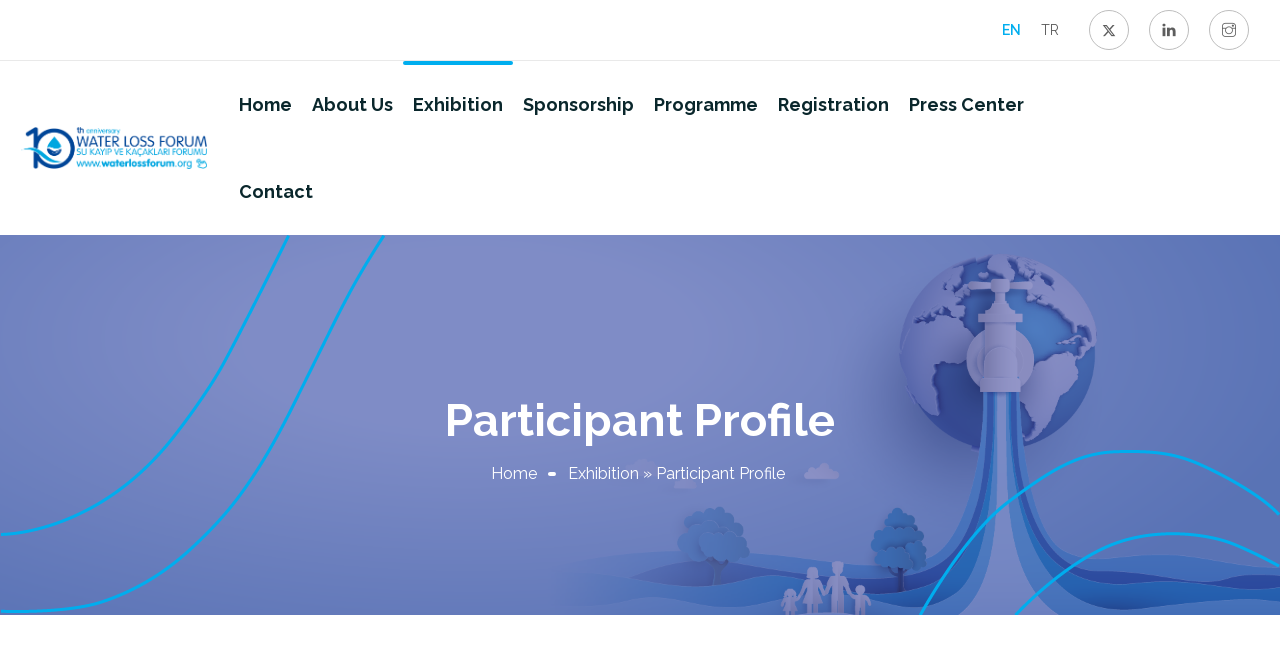

--- FILE ---
content_type: text/html; charset=utf-8
request_url: https://www.waterlossforum.org/en_US/exhibition/participant-profile/
body_size: 7595
content:
<!DOCTYPE html>
<html lang="en">
<head>
<meta charset="UTF-8">
<meta name="viewport" content="width=device-width, initial-scale=1, maximum-scale=1">
<base href="https://www.waterlossforum.org/"><!--[if lte IE 6]></base><![endif]-->
<title>Participant Profile | 10th Water Loss Forum</title>
<meta name="generator" content="SilverStripe - https://www.silverstripe.org" />
<meta http-equiv="Content-Type" content="text/html; charset=utf-8" />

    <link rel="alternate" hreflang="en-us" href="https://www.waterlossforum.org/en_US/exhibition/participant-profile/" />

    <link rel="alternate" hreflang="tr-tr" href="https://www.waterlossforum.org/tr_TR/forum/katilimci-profili/" />




<script async src="https://www.googletagmanager.com/gtag/js?id=G-ZRKX6R8WDS"></script>
<script>
  window.dataLayer = window.dataLayer || [];
  function gtag(){dataLayer.push(arguments);}
  gtag('js', new Date());

  gtag('config', 'G-ZRKX6R8WDS');
</script>


<style>.preloader{background-color:#193548;width:100%;height:100%;position:fixed;z-index:1000;overflow:hidden}.preloader .vertical-centered-box{position:absolute;width:100%;height:100%;text-align:center}.preloader .vertical-centered-box:after{content:"";display:inline-block;height:100%;vertical-align:middle;margin-right:-.25em}.preloader .vertical-centered-box .content{box-sizing:border-box;display:inline-block;vertical-align:middle;text-align:left;font-size:0}.preloader *{transition:all .3s}.preloader .loader-circle{position:absolute;left:50%;top:50%;width:120px;height:120px;border-radius:50%;margin-left:-60px;margin-top:-60px;border:dotted 2px #2e3192}.preloader .loader-line-mask{position:absolute;left:50%;top:50%;width:60px;height:120px;margin-left:-60px;margin-top:-60px;overflow:hidden;transform-origin:60px 60px;-webkit-mask-image:-webkit-linear-gradient(top,#000,rgba(0,0,0,0));-webkit-animation:rotate 1.2s infinite linear;animation:rotate 1.2s infinite linear}.preloader .loader-line-mask .loader-line{width:120px;height:120px;border-radius:50%;box-shadow:inset 0 0 0 1px rgba(0,174,204,1)}.preloader #particles-background,.preloader #particles-foreground{left:-51%;top:-51%;width:202%;height:202%;transform:scale3d(0.5,0.5,1)}.preloader #particles-background{background:#2c2d44;background-image:linear-gradient(45deg,#3f3251 2%,#002025 100%)}.preloader lesshat-selector{-lh-property:0}@-webkit-keyframes rotate{0%{-webkit-transform:rotate(0deg)}100%{-webkit-transform:rotate(360deg)}}@keyframes rotate{0%{transform:rotate(0deg)}100%{transform:rotate(360deg)}}.preloader [not-existing]{zoom:1}.preloader lesshat-selector{-lh-property:0}@-webkit-keyframes fade{0%{opacity:1}50%{opacity:.25}}@keyframes fade{0%{opacity:1}50%{opacity:.25}}.preloader [not-existing]{zoom:1}.preloader lesshat-selector{-lh-property:0}@-webkit-keyframes fade-in{0%{opacity:0}100%{opacity:1}}@keyframes fade-in{0%{opacity:0}100%{opacity:1}}.preloader [not-existing]{zoom:1}</style>

<!--  FAVICON AND TOUCH ICONS -->
<link rel="shortcut icon" type="image/x-icon" href="/assets/favicons-ico/favicon.ico"/>
<!-- this icon shows in browser toolbar -->
<link rel="icon" type="image/x-icon" href="/assets/favicons-ico/favicon.ico"/>
<!-- this icon shows in browser toolbar -->

<link rel="icon" type="image/png" sizes="192x192" href="/assets/favicons-image/water-fav-rev__PadWzE5MiwxOTIsIkZGRkZGRiIsMF0.png">
<link rel="apple-touch-icon" sizes="180x180" href="/assets/favicons-image/water-fav-rev__PadWzE4MCwxODAsIkZGRkZGRiIsMF0.png">
<link rel="apple-touch-icon" sizes="152x152" href="/assets/favicons-image/water-fav-rev__PadWzE1MiwxNTIsIkZGRkZGRiIsMF0.png">
<link rel="apple-touch-icon" sizes="144x144" href="/assets/favicons-image/water-fav-rev__PadWzE0NCwxNDQsIkZGRkZGRiIsMF0.png">
<link rel="apple-touch-icon" sizes="120x120" href="/assets/favicons-image/water-fav-rev__PadWzEyMCwxMjAsIkZGRkZGRiIsMF0.png">
<link rel="apple-touch-icon" sizes="114x114" href="/assets/favicons-image/water-fav-rev__PadWzExNCwxMTQsIkZGRkZGRiIsMF0.png">
<link rel="icon" type="image/png" sizes="96x96" href="/assets/favicons-image/water-fav-rev__PadWzk2LDk2LCJGRkZGRkYiLDBd.png">
<link rel="apple-touch-icon" sizes="76x76" href="/assets/favicons-image/water-fav-rev__PadWzc2LDc2LCJGRkZGRkYiLDBd.png">
<link rel="apple-touch-icon" sizes="72x72" href="/assets/favicons-image/water-fav-rev__PadWzcyLDcyLCJGRkZGRkYiLDBd.png">
<link rel="apple-touch-icon" sizes="60x60" href="/assets/favicons-image/water-fav-rev__PadWzYwLDYwLCJGRkZGRkYiLDBd.png">
<link rel="apple-touch-icon" sizes="57x57" href="/assets/favicons-image/water-fav-rev__PadWzU3LDU3LCJGRkZGRkYiLDBd.png">
<link rel="icon" type="image/png" sizes="32x32" href="/assets/favicons-image/water-fav-rev__PadWzMyLDMyLCJGRkZGRkYiLDBd.png">
<link rel="icon" type="image/png" sizes="16x16" href="/assets/favicons-image/water-fav-rev__PadWzE2LDE2LCJGRkZGRkYiLDBd.png">

<link rel="stylesheet" type="text/css" href="public/_resources/themes/sources/assets/css/custom-bootstrap-margin-padding.css">
<link href="public/_resources/themes/sources/assets/css/themify-icons.css" rel="stylesheet">
<link href="public/_resources/themes/sources/assets/css/flaticon.css" rel="stylesheet">
<link href="public/_resources/themes/sources/assets/css/bootstrap.min.css" rel="stylesheet">
<link href="public/_resources/themes/sources/assets/css/animate.css" rel="stylesheet">
<link href="public/_resources/themes/sources/assets/css/owl.carousel.css" rel="stylesheet">
<link href="public/_resources/themes/sources/assets/css/owl.theme.css" rel="stylesheet">
<link href="public/_resources/themes/sources/assets/css/slick.css" rel="stylesheet">
<link href="public/_resources/themes/sources/assets/css/slick-theme.css" rel="stylesheet">
<link href="public/_resources/themes/sources/assets/css/swiper.min.css" rel="stylesheet">
<link href="public/_resources/themes/sources/assets/css/owl.transitions.css" rel="stylesheet">
<link href="public/_resources/themes/sources/assets/css/jquery.fancybox.css" rel="stylesheet">
<link href="public/_resources/themes/sources/assets/css/odometer-theme-default.css" rel="stylesheet">
<link href="public/_resources/themes/sources/assets/sass/style.css" rel="stylesheet">
<link rel='stylesheet' id='et-builder-googlefonts-cached-css' href='https://fonts.googleapis.com/css?family=Raleway%3A100%2C100italic%2C200%2C200italic%2C300%2C300italic%2Cregular%2Citalic%2C500%2C500italic%2C600%2C600italic%2C700%2C700italic%2C800%2C800italic%2C900%2C900italic&#038;ver=5.3.2#038;subset=latin-ext,latin' type='text/css' media='all' />
<link rel="stylesheet" href="https://cdnjs.cloudflare.com/ajax/libs/font-awesome/6.4.2/css/all.min.css" integrity="sha512-z3gLpd7yknf1YoNbCzqRKc4qyor8gaKU1qmn+CShxbuBusANI9QpRohGBreCFkKxLhei6S9CQXFEbbKuqLg0DA==" crossorigin="anonymous" referrerpolicy="no-referrer" />

<style>
	.preloader {background-color: #fff;}
	.wpo-service-section-s2 .wpo-service-slider-s2 .wpo-service-item, .wpo-service-section-s3 .wpo-service-slider-s2 .wpo-service-item {
		background: #fff;
	}
</style>
<style>.et_pb_blurb_0 .et_pb_main_blurb_image { width: 32px !important;}
.et_pb_blurb_1 .et_pb_main_blurb_image { width: 32px !important;}
.et_pb_blurb_2 .et_pb_main_blurb_image { width: 32px !important;}
.et_pb_image_wrap .et-pb-icon {color: #00aeef;}
.et_pb_row_1.et_pb_row {padding-bottom: 0px !important;}
.et_pb_column_1_3 h4{padding-bottom:0px !important;}
.et_pb_blurb_position_left .et_pb_blurb_container{vertical-align: middle !important;}
.et_pb_row {width: 100%;}
.et_pb_row {padding: 11px 0;}
.et_pb_blurb_21.et_pb_blurb .et_pb_module_header{line-height: 1.8em;}</style>


</head>
<body class="">

<!-- start page-wrapper -->
    <div class="page-wrapper">
        <!-- start preloader -->
        <div class="preloader">
            <div class="vertical-centered-box">
                <div class="content">
                    <div class="loader-circle"></div>
                    <div class="loader-line-mask">
                        <div class="loader-line"></div>
                    </div>
                    <img src="public/_resources/themes/sources/assets/images/preloader.png" alt="">
                </div>
            </div>
        </div>
        <header id="header" class="wpo-header-style-4">
            
			<div class="topbar">
                <div class="container-fluid">
                    <div class="row align-items-center">
                        <div class="col col-lg-6 col-sm-12 col-12">
                            
							
							
                        </div>
                        <div class="col col-lg-6 col-sm-12 col-12">
                            <div class="contact-info">
                                <ul class="language">
                                    
									<li class="current"><a href="/en_US/exhibition/participant-profile/">EN</a></li>
									
									<li class="link"><a href="/tr_TR/forum/katilimci-profili/">TR</a></li>
									
                                </ul>
                                <ul class="social">
									
                                    
                                    <li><a href="https://twitter.com/WaterlossForum" target="_blank"><i class="ti-twitter-alt"></i></a></li>
                                    <li><a href="https://www.linkedin.com/company/water-loss-waste-water-forum/ " target="_blank"><i class="ti-linkedin"></i></a></li>
                                    <li><a href="https://www.instagram.com/waterlossforum/" target="_blank"><i class="ti-instagram"></i></a></li>
									
                                </ul>
                            </div>
                        </div>
                    </div>
                </div>
            </div> <!-- end topbar -->
			
            <div class="wpo-site-header">
                <nav class="navigation navbar navbar-expand-lg navbar-light">
                    <div class="container-fluid">
                        <div class="row align-items-center">
                            <div class="col-lg-3 col-md-3 col-3 d-lg-none dl-block">
                                <div class="mobail-menu">
                                    <button type="button" class="navbar-toggler open-btn">
                                        <span class="sr-only">Toggle navigation</span>
                                        <span class="icon-bar first-angle"></span>
                                        <span class="icon-bar middle-angle"></span>
                                        <span class="icon-bar last-angle"></span>
                                    </button>
                                </div>
                            </div>
                            <div class="col-lg-2 col-md-6 col-9">
                                <div class="navbar-header">
                                    <a class="navbar-brand" href="en_US/home"><img src="/assets/Uploads/9th-WL/10th-waterloss4x.png" alt=""></a>
                                </div>
                            </div>
                            <div class="col-lg-8 col-md-1 col-1">
                                <div id="navbar" class="collapse navbar-collapse navigation-holder">
                                    <button class="menu-close"><i class="ti-close"></i></button>
                                    <ul class="nav navbar-nav mb-2 mb-lg-0">
	
		<li class=""><a  href="/en_US/">Home </a>
			
		</li>
	
		<li class="menu-item-has-children"><a  href="javascript:void(0);">About Us </a>
			
				<ul class="sub-menu">
					
					<li class=""><a  href="/en_US/about-us/about-event/">About the Event</a>
							
						</li>
					
					<li class=""><a  href="/en_US/about-us/fair-tag/">Fair Tag</a>
							
						</li>
					
					<li class=""><a  href="/en_US/about-us/fair-organizers/">Fair Organizers</a>
							
						</li>
					
				</ul>
			
		</li>
	
		<li class="menu-item-has-children"><a class="active" href="javascript:void(0);">Exhibition </a>
			
				<ul class="sub-menu">
					
					<li class=""><a  href="/en_US/exhibition/why-participate/">Why Participate?</a>
							
						</li>
					
					<li class=""><a class="active" href="/en_US/exhibition/participant-profile/">Participant Profile</a>
							
						</li>
					
					<li class=""><a  href="/en_US/exhibition/b2b/">B2B </a>
							
						</li>
					
					<li class="menu-item-has-children"><a  href="/en_US/exhibition/past-events/">Past Events</a>
							
								<ul class="sub-menu">
									
										<li class=""><a  href="javascript:void(0);">9th Water Loss Forum</a>
											
										</li>
									
										<li class=""><a  href="/en_US/exhibition/past-events/8-forum/">8th Water Loss Forum &amp; Exhibition </a>
											
										</li>
									
										<li class=""><a  href="/en_US/exhibition/past-events/7-forum/">7th Water Loss Forum &amp; Exhibition</a>
											
										</li>
									
										<li class=""><a  href="/en_US/exhibition/past-events/6th-water-loss-forum-and-exhibition/">6th Water Loss Forum &amp; Exhibition</a>
											
										</li>
									
										<li class=""><a  href="/en_US/exhibition/past-events/5th-water-loss-forum-turkey/">5th Water Loss Forum &amp; Exhibition</a>
											
										</li>
									
										<li class=""><a  href="/en_US/exhibition/past-events/4th-water-loss-forum-turkey/">4th Water Loss Forum &amp; Exhibition</a>
											
										</li>
									
										<li class=""><a  href="/en_US/exhibition/past-events/3rd-water-loss-forum-turkey/">3rd Water Loss Forum &amp; Exhibition</a>
											
										</li>
									
										<li class=""><a  href="/en_US/exhibition/past-events/2nd-water-loss-forum-turkey/">2nd Water Loss Forum &amp; Exhibition</a>
											
										</li>
									
										<li class=""><a  href="/en_US/exhibition/past-events/1-su-kayip-ve-kacaklari-turkiye-forumu/">1st Water Loss Forum &amp; Exhibition</a>
											
										</li>
									
								</ul>
							
						</li>
					
					<li class=""><a  href="/en_US/exhibition/exhibition-request/">Exhibition Request</a>
							
						</li>
					
					<li class=""><a  href="/en_US/exhibition/venue/">Venue</a>
							
						</li>
					
				</ul>
			
		</li>
	
		<li class=""><a  href="/en_US/sponsorship/">Sponsorship </a>
			
		</li>
	
		<li class=""><a  href="/en_US/2025-programme/">Programme </a>
			
		</li>
	
		<li class=""><a  href="/en_US/registration-2/">Registration </a>
			
		</li>
	
		<li class="menu-item-has-children"><a  href="javascript:void(0);">Press Center </a>
			
				<ul class="sub-menu">
					
					<li class=""><a  href="/en_US/press-center/support-letters/">Support Letters</a>
							
						</li>
					
					<li class=""><a  href="/en_US/press-center/final-reports/">Final Reports</a>
							
						</li>
					
					<li class=""><a  href="/en_US/press-center/corporate-documents/">Corporate Documents</a>
							
						</li>
					
					<li class=""><a  href="/en_US/press-center/media-partners/">Media Partners</a>
							
						</li>
					
				</ul>
			
		</li>
	
		<li class=""><a  href="/en_US/contact/">Contact </a>
			
		</li>
	
</ul>
<style>
@media all and (min-width: 10px) and (max-width:991px) {
	.wpo-header-style-4 .wpo-site-header #navbar > ul > li > a {color: #fff;}
	.wpo-header-style-4 .wpo-site-header #navbar > ul > li > a:hover{color: #2e3192;}
}
</style>
                                </div><!-- end of nav-collapse -->
                            </div>
                            <div class="col-lg-2 col-md-2 col-12 p-0 mt-xs-10 mb-text-center">
                                <div class="header-right">
                                    <!--<div class="header-search-form-wrapper">
                                        <div class="cart-search-contact">
                                            <button class="search-toggle-btn"><i
                                                    class="fi flaticon-search-interface-symbol"></i></button>
                                            <div class="header-search-form">
                                                <form>
                                                    <div>
                                                        <input type="text" class="form-control" placeholder="Site içi Arama">
                                                        <button type="submit"><i class="fi flaticon-search-interface-symbol"></i></button>
                                                    </div>
                                                </form>
                                            </div>
                                        </div>
                                    </div>-->
									
                                    
									
                                </div>
								
								<a href="https://www.waterexpoeurasia.com/en/home/" target="_blank"><img class="waterexpoeurasia" src="" /></a>
								
                            </div>
                        </div>
                    </div><!-- end of container -->
                </nav>
            </div>
        </header>
		<style>
			.waterexpoeurasia{height:67px; width:auto;}
			@media all and (min-width: 10px) and (max-width: 767px) {
				.mb-text-center{text-align:center;}
			}
			
		</style>
        <section class="page-title" style="background: url('/assets/slider-photos/waterloss_2022_banner_1.png') center center/cover no-repeat local;"style="background: url('/assets/slider-photos/waterloss_2022_banner_2.png') center center/cover no-repeat local;">
            <div class="page-inner-wrap">
                <div class="container">
                    <div class="row">
                        <div class="col col-xs-12">
                            <h2>Participant Profile</h2>
                            <ol class="breadcrumb">
								
                                <li><a href="/en_US/">Home</a></li>
								
                                
								
                                
								
                                
								
                                
								
                                
								
                                
								
                                
								
                                <li>

	<a href="/en_US/exhibition/" class="breadcrumb-1">Exhibition</a> &raquo; Participant Profile

</li>
                            </ol>
                        </div>
                    </div> <!-- end row -->
                </div> <!-- end container -->
                
                <div class="page-title-shape-2 wow fadeInDown" data-wow-duration="0.9s"
                data-wow-delay=".3s">
                    <img src="public/_resources/themes/sources/assets/images/page-title-shape-1.png" alt="">
                </div>
                <div class="page-title-shape-3 wow fadeInUp" data-wow-duration="0.9s"
                data-wow-delay=".3s">
                    <img src="public/_resources/themes/sources/assets/images/page-title-shape-2.png" alt="">
                </div>
            </div>
        </section>
		
		<section class="wpo-blog-pg-section blog-pg-left-sidebar section-padding entry-content">
            <div class="container">
                <div class="row">
                    <div class="col col-lg-8 order-lg-2 col-12">
                        
<div class="wpo-service-single-area">
<div class="wpo-service-single-wrap">
<div class="wpo-service-single-item list-widget">
<div class="row">
<div class="col-md-6 mb-15">
<ul>
<li>Pipe Manufacturing Companies</li>
<li>Pump Manufacturing Companies</li>
<li>Valve Manufacturing Companies</li>
<li>Ministries</li>
<li>Municipalities</li>
<li>Water and Sewerage Administrations</li>
</ul>
</div>
<div class="col-md-6 mb-15">
<ul>
<li>Infrastructure Contractors</li>
<li>Engineering and Consulting Companies</li>
<li>Project Companies</li>
<li>Trenchless Technology Companies</li>
<li>Non-destructive Testing Institutions</li>
<li>Pipe Cleaning, Monitoring and Rehabilitation Companies</li>
</ul>
</div>
<div class="col-md-6 mb-15">
<ul>
<li>Leak Detection and Water Loss Prevention Companies</li>
<li>Underground Radar Monitoring Companies</li>
<li>Infrastructure Software and Hardware Companies</li>
<li>Ultrasonic and Electromagnetic Measurement Companies</li>
<li>GIS (Geographical Information System) Companies</li>
<li>Material Quality Control Test Centers</li>
</ul>
</div>
<div class="col-md-6 mb-15">
<ul>
<li>Infrastructure Asset Management Companies</li>
<li>Logistics and Insurance Companies</li>
<li>Occupational Safety Companies</li>
<li>Monitoring, Surveillance and Licensing Companies</li>
<li>Training and Certification Companies</li>
<li>Banks</li>
<li>Universities</li>
<li>Non-governmental Organizations</li>
</ul>
</div>
</div>
</div>
</div>
</div>
<div class="col-md-6 offset-md-3 forms login-root">

</div>
                    </div>
					
                    <div class="col col-lg-4 order-lg-1">
                        <div class="blog-sidebar">
                            
                            <div class="widget category-widget">
                                
								<h3>Exhibition</h3>
                                
								<ul>
									
                                    <li><a   href="/en_US/exhibition/why-participate/">Why Participate?</a>
										
									</li>
									
                                    <li><a  class="active" href="/en_US/exhibition/participant-profile/">Participant Profile</a>
										
									</li>
									
                                    <li><a   href="/en_US/exhibition/b2b/">B2B </a>
										
									</li>
									
                                    <li><a   href="/en_US/exhibition/past-events/">Past Events</a>
										
										<ul>
											
											<li><a   href="/en_US/exhibition/past-events/9th-water-loss-forum/">9th Water Loss Forum</a></li>
											
											<li><a   href="/en_US/exhibition/past-events/8-forum/">8th Water Loss Forum &amp; Exhibition </a></li>
											
											<li><a   href="/en_US/exhibition/past-events/7-forum/">7th Water Loss Forum &amp; Exhibition</a></li>
											
											<li><a   href="/en_US/exhibition/past-events/6th-water-loss-forum-and-exhibition/">6th Water Loss Forum &amp; Exhibition</a></li>
											
											<li><a   href="/en_US/exhibition/past-events/5th-water-loss-forum-turkey/">5th Water Loss Forum &amp; Exhibition</a></li>
											
											<li><a   href="/en_US/exhibition/past-events/4th-water-loss-forum-turkey/">4th Water Loss Forum &amp; Exhibition</a></li>
											
											<li><a   href="/en_US/exhibition/past-events/3rd-water-loss-forum-turkey/">3rd Water Loss Forum &amp; Exhibition</a></li>
											
											<li><a   href="/en_US/exhibition/past-events/2nd-water-loss-forum-turkey/">2nd Water Loss Forum &amp; Exhibition</a></li>
											
											<li><a   href="/en_US/exhibition/past-events/1-su-kayip-ve-kacaklari-turkiye-forumu/">1st Water Loss Forum &amp; Exhibition</a></li>
											
										</ul>
										
									</li>
									
                                    <li><a   href="/en_US/exhibition/exhibition-request/">Exhibition Request</a>
										
									</li>
									
                                    <li><a   href="/en_US/exhibition/venue/">Venue</a>
										
									</li>
									
                                </ul>
								
								
                            </div>
                           
                        </div>
                    </div>
					
                </div>
            </div> <!-- end container -->
        </section>
		<style>
			.entry-content tr td{ border-top: 1px solid #eee;  padding: 6px 24px;}
			.entry-content table{
			  border: 1px solid #eee;
			  margin: 0 0 15px 0;
			  text-align: left;
			  width: 100%;
			}
			table {
			  border-collapse: collapse;
			  border-spacing: 0;
			}
		</style>
		
		<section class="contact-info-section section-padding">
            <div class="container">
				
				<div class="row">
					<div class="wpo-subscribe-section mb-60 mb-xs-30">
						
						<div class="wpo-subscribe-wrap">
							<div class="subscribe-text">
								
								<span>SUBSCRIBE TO OUR EMAIL LIST</span>
								<h3>YOUR CONTACT INFORMATION</h3>
								<p>Here you can learn more infromation about Waterloss forum just enter your contact data and we will send you our program!</p>
								
							</div>
							<div class="subscribe-form">
								
								
								<form id="UserForm_Form_33" action="/en_US/subscribe-to-our-email-list/Form" method="POST" enctype="application/x-www-form-urlencoded" class=" userform">







	<p id="UserForm_Form_33_error" class="message " aria-hidden="true" style="display: none;"></p>



    <div class="userform-fields">
        
    <div id="EditableFormStep_0602f" class="form-step field CompositeField userformsstep" data-title="First Page">
	

	
		<div id="EditableTextField_3ea21" class="field email text requiredField">
	<label class="left" for="UserForm_Form_33_EditableTextField_3ea21">E-mail</label>
	<div class="middleColumn">
		<input type="email" name="EditableTextField_3ea21" class="email text requiredField" id="UserForm_Form_33_EditableTextField_3ea21" required="required" aria-required="true" data-rule-required="true" data-msg-required="&amp;#039;E-mail&amp;#039; is required" placeholder="E-mail" data-rule-email="data-rule-email"/>
	</div>
	
	
</div>

	

</div>

    <input type="hidden" name="SecurityID" value="f378ca88ad78e50cee47e5fb97218e254ce1a7d9" class="hidden" id="UserForm_Form_33_SecurityID" />

<div class="clear"><!-- --></div>


    </div>



	
<nav class="btn-toolbar Actions">
	
		<input type="submit" name="action_process" value="SUBMIT" class="action" id="UserForm_Form_33_action_process" />
	
</nav>




</form>
 
								
								
							</div>
						</div>
						
					</div>
				</div>
				<style>
					
					.wpo-subscribe-section .userform{position:relative;}
					.wpo-subscribe-section label{display:none;}
					.wpo-subscribe-section .btn-toolbar{position:absolute; bottom:0px; right:0px;}
				</style>
				
                <div class="office-info">
                    <div class="row">
                        <div class="col col-xl-4 col-lg-6 col-md-6 col-12 mb-hide">
                            <div class="office-info-item pt-30 pb-30 maven-cont" style="background:#fff;">
                                <div class="office-info-text">
                                   <a href="https://maven.events/" target="_blank"><img src="public/_resources/themes/sources/assets/images/marven-logo.png" alt="" title="" /></a>
                                </div>
								<div class="about-widget mt-20">
									<ul class="social text-center">
										
										
										<li><a href="https://twitter.com/WaterlossForum" target="_blank"><i class="ti-twitter-alt"></i></a></li>
										<li><a href="https://www.linkedin.com/company/maven-events-exhibitions-inc/about/" target="_blank"><i class="ti-linkedin"></i></a></li>
										<li><a href="https://www.instagram.com/waterlossforum/" target="_blank"><i class="ti-instagram"></i></a></li>
										
									</ul>
								</div>
                            </div>
                        </div>
                        <div class="col col-xl-4 col-lg-6 col-md-6 col-12">
                            <div class="office-info-item active">
                                <div class="office-info-icon">
                                    <div class="icon">
                                        <i class="fi flaticon-phone-call"></i>
                                    </div>
                                </div>
                                <div class="office-info-text">
                                    <h4>Contact</h4><p>Maven Events &amp; Exhibitions Inc.</p><p><strong>Phone: </strong>+90 850 309 38 51</p><p><strong>E-mail:</strong>&nbsp;<a href="mailto:info@maven.events?subject=7th%20Water%20Loss%20Forum%20and%20Exhibition%20Contact%20Mail">info@maven.events</a></p>
                                </div>
                            </div>
                        </div>
                        <div class="col col-xl-4 col-lg-6 col-md-6 col-12">
                            <div class="office-info-item">
                                <div class="office-info-icon">
                                    <div class="icon">
                                        <i class="fi flaticon-email"></i>
                                    </div>
                                </div>
                                <div class="office-info-text">
                                    <h4>For Exhibition and Sponsorship Enquiries</h4><p>Ufuk Tümer</p><p><strong>Phone:&nbsp;</strong>+90&nbsp;533 405 56 72</p><p><strong>E-mail:&nbsp;</strong><a href="mailto:ufuk@maven.events?subject=7th%20Water%20Loss%20Forum%20and%20Exhibition%20Contact%20Mail">ufuk@maven.events</a></p>
                                </div>
                            </div>
                        </div>
						
						<div class="col col-xl-4 col-lg-6 col-md-6 col-12 mb-show">
                            <div class="office-info-item pt-30 pb-30 maven-cont" style="background:#fff;">
                                <div class="office-info-text">
                                   <a href="https://maven.events/" target="_blank"><img src="public/_resources/themes/sources/assets/images/marven-logo.png" alt="" title="" /></a>
                                </div>
								<div class="about-widget mt-20">
									<ul class="social text-center">
										
										
										<li><a href="https://twitter.com/WaterlossForum" target="_blank"><i class="ti-twitter-alt"></i></a></li>
										<li><a href="https://www.linkedin.com/company/maven-events-exhibitions-inc/about/" target="_blank"><i class="ti-linkedin"></i></a></li>
										<li><a href="https://www.instagram.com/waterlossforum/" target="_blank"><i class="ti-instagram"></i></a></li>
										
									</ul>
								</div>
                            </div>
                        </div>
						
                    </div>
                </div>
				
            </div> <!-- end contianer -->
            <div class="ct-shape">
                <img src="public/_resources/themes/sources/assets/images/ct-shape.png" alt="shape">
            </div>
        </section>
		<style>
			.office-info-text h4{color:#fff;font-size: 18px;font-weight:600;}
			.office-info-text p{font-size:17px !important;}
			.office-info-text a{color:#fff;}
			/* .office-info-text img{max-width:209px;}*/
		</style>

        <footer class="wpo-site-footer-s2">
            <div class="wpo-upper-footer">
                <div class="container">
                    <div class="row">
                        <div class="col-md-12 text-center">
							
								
								©2025 10th Water Loss Forum, Türkiye, All Rights Reserved 
							
							<p class="mt-15 mb-0 pb-0"style="text-align:center;"><a href="https://eventmagix.com/" target="_blank"><img src="https://ver.us/eventmagix-logo-white.png"></a></p>
						</div>
                    </div>
                </div> <!-- end container -->
                <div class="ft-shape">
                    <img src="public/_resources/themes/sources/assets/images/ft-shape.png" alt="shape">
                </div>
                <div class="ft-shape-s1">
                    <svg width="254.000000pt" height="257.000000pt" viewBox="0 0 254.000000 257.000000"
                        preserveAspectRatio="xMidYMid meet">
                        <g transform="translate(0.000000,257.000000) scale(0.100000,-0.100000)" stroke="none">
                            <path d="M0 1341 c0 -1111 2 -1229 16 -1235 8 -3 56 -11 104 -16 206 -23 368 38 504 191 26 30 135 185 241 344 217 326 264 388 403 529 159 162 348 309 592 461 179 112 349 228 405 277 72 63 132 151 156 226 16 54 20 93 20 202 1 80 -5 157 -13 190 l-13 55 -1208 3 -1207 2 0 -1229z" />
                        </g>
                    </svg>
                </div>
                <div class="ft-shape-s2">
                    <svg width="230.000000pt" height="197.000000pt"
                        viewBox="0 0 230.000000 197.000000" preserveAspectRatio="xMidYMid meet">
                        <g transform="translate(0.000000,197.000000) scale(0.100000,-0.100000)" stroke="none">
                            <path d="M1885 1463 c-189 -11 -392 -50 -565 -109 -202 -68 -460 -209 -630 -345 -222 -176 -436 -441 -560 -694 -45 -91 -120 -283 -120 -305 0 -6 428 -10 1145 -10 l1145 0 0 719 c0 677 -1 720 -17 725 -25 8 -268 26 -312 24 -20 -1 -58 -3 -86 -5z" />
                        </g>
                    </svg>
                </div>
            </div>
            
        </footer>
        <!-- end of wpo-site-footer-section -->


    </div>

<script src="public/_resources/themes/sources/assets/js/jquery.min.js"></script>
<script src="public/_resources/themes/sources/assets/js/bootstrap.bundle.min.js"></script>

<script src="public/_resources/themes/sources/assets/js/modernizr.custom.js"></script>
<script src="public/_resources/themes/sources/assets/js/jquery.dlmenu.js"></script>
<script src="public/_resources/themes/sources/assets/js/jquery-plugin-collection.js"></script>

<script src="public/_resources/themes/sources/assets/js/script.js"></script>

<script>
$(".ti-twitter-alt").addClass("fa-brands fa-x-twitter");
$(".ti-twitter-alt").removeClass("fab fa-twitter");
</script>


<div class="modal" tabindex="-1">
  <div class="modal-dialog">
    <div class="modal-content">
      <div class="modal-header">
        <h5 class="modal-title">Modal title</h5>
        <button type="button" class="btn-close" data-bs-dismiss="modal" aria-label="Close"></button>
      </div>
      <div class="modal-body">
        <p>Modal body text goes here.</p>
      </div>
      <div class="modal-footer">
        <button type="button" class="btn btn-secondary" data-bs-dismiss="modal">Close</button>
        <button type="button" class="btn btn-primary">Save changes</button>
      </div>
    </div>
  </div>
</div>
<script>
$(window).on("load", function (e) {

    // Select and loop the container element of the elements you want to equalise
    $('.equel-height').each(function(){  
      
      // Cache the highest
      var highestBox = 0;
      
      // Select and loop the elements you want to equalise
      $('.column', this).each(function(){
        
        // If this box is higher than the cached highest then store it
        if($(this).height() > highestBox) {
          highestBox = $(this).height(); 
        }
      
      });  
            
      // Set the height of all those children to whichever was highest 
      $('.column',this).height(highestBox);
                    
    }); 

});
$(".wpo-subscribe-section .field.text").addClass("input-field mb-15");
</script>

</body>
</html>

--- FILE ---
content_type: text/css
request_url: https://www.waterlossforum.org/public/_resources/themes/sources/assets/css/flaticon.css
body_size: 56
content:
@font-face {
    font-family: "flaticon";
    src: url("../fonts/flaticon.ttf?f340117e96dc30f3ad8c680ddcbcea58") format("truetype"),
url("../fonts/flaticon.woff?f340117e96dc30f3ad8c680ddcbcea58") format("woff"),
url("../fonts/flaticon.woff2?f340117e96dc30f3ad8c680ddcbcea58") format("woff2"),
url("../fonts/flaticon.eot?f340117e96dc30f3ad8c680ddcbcea58#iefix") format("embedded-opentype"),
url("../fonts/flaticon.svg?f340117e96dc30f3ad8c680ddcbcea58#flaticon") format("svg");
}

i[class^="flaticon-"]:before, i[class*=" flaticon-"]:before {
    font-family: flaticon !important;
    font-style: normal;
    font-weight: normal !important;
    font-variant: normal;
    text-transform: none;
    font-size: 20px;
    -webkit-font-smoothing: antialiased;
    -moz-osx-font-smoothing: grayscale;
}

.flaticon-search-interface-symbol:before {
    content: "\f101";
}
.flaticon-right:before {
    content: "\f102";
}
.flaticon-right-arrow:before {
    content: "\f103";
}
.flaticon-left-arrow:before {
    content: "\f104";
}
.flaticon-right-arrow-1:before {
    content: "\f105";
}
.flaticon-left-arrow-1:before {
    content: "\f106";
}
.flaticon-play-buttton:before {
    content: "\f107";
}
.flaticon-right-quote:before {
    content: "\f108";
}
.flaticon-place:before {
    content: "\f109";
}
.flaticon-phone-call:before {
    content: "\f10a";
}
.flaticon-email:before {
    content: "\f10b";
}
.flaticon-phone-call-1:before {
    content: "\f10c";
}
.flaticon-email-1:before {
    content: "\f10d";
}
.flaticon-location:before {
    content: "\f10e";
}
.flaticon-facebook-app-symbol:before {
    content: "\f10f";
}
.flaticon-twitter:before {
    content: "\f110";
}
.flaticon-skype:before {
    content: "\f111";
}
.flaticon-linkedin:before {
    content: "\f112";
}
.flaticon-long-arrow-pointing-to-the-right:before {
    content: "\f113";
}
.flaticon-phone-call-2:before {
    content: "\f114";
}
.flaticon-envelope:before {
    content: "\f115";
}
.flaticon-pin:before {
    content: "\f116";
}
.flaticon-advisor:before {
    content: "\f117";
}
.flaticon-team:before {
    content: "\f118";
}
.flaticon-taxes:before {
    content: "\f119";
}
.flaticon-tax:before {
    content: "\f11a";
}
.flaticon-investor:before {
    content: "\f11b";
}
.flaticon-send:before {
    content: "\f11c";
}
.flaticon-calendar:before {
    content: "\f11d";
}
.flaticon-analytics:before {
    content: "\f11e";
}
.flaticon-left-quote:before {
    content: "\f11f";
}
.flaticon-sport:before {
    content: "\f120";
}
.flaticon-silicon-valley:before {
    content: "\f121";
}
.flaticon-search:before {
    content: "\f122";
}
.flaticon-long-arrow-pointing-to-left:before {
    content: "\f123";
}


--- FILE ---
content_type: text/css
request_url: https://www.waterlossforum.org/public/_resources/themes/sources/assets/sass/style.css
body_size: 36347
content:

@import url("https://fonts.googleapis.com/css2?family=PT+Serif:ital,wght@0,400;0,700;1,400;1,700&family=Raleway:wght@300;400;500;700;900&display=swap");
/* #### Generated By: http://www.cufonfonts.com #### */
/* 1.1	Theme Reset Style */
html {
  font-size: 15px;
}

:root {
  scroll-behavior: unset;
}

body {
  font-family: "Raleway", sans-serif;
  color: #687693;
  background-color: #fff;
  font-size: 15px;
  font-size: 1rem;
  overflow-x: hidden;
}
@media (max-width: 767px) {
  body {
    font-size: 14px;
  }
}

p {
  font-size: 16px;
  color: #687693;
  line-height: 1.8em;
}

h1,
h2,
h3,
h4,
h5,
h6 {
  color: #0a272c;
  font-family: "Raleway", serif;
  font-weight: 600;
}

ul {
  padding-left: 0;
  margin: 0;
}

a {
  text-decoration: none;
  transition: all 0.2s;
}

a:hover {
  text-decoration: none;
}

img {
  max-width: 100%;
}

.sr-only {
  display: none !important;
  opacity: 0;
  visibility: hidden;
}

/* 1.2 Global Elements */
.page-wrapper {
  position: relative;
  overflow: hidden;
}

.wow {
  visibility: hidden;
}

.fi:before {
  margin: 0;
}

.section-padding {
  padding: 120px 0;
}
@media (max-width: 991px) {
  .section-padding {
    padding: 90px 0;
  }
}
@media (max-width: 767px) {
  .section-padding {
    padding: 80px 0;
  }
}

.pt-120 {
  padding-top: 120px !important;
}
@media (max-width: 991px) {
  .pt-120 {
    padding-top: 90px !important;
  }
}
@media (max-width: 767px) {
  .pt-120 {
    padding-top: 80px !important;
  }
}

.pt-175 {
  padding-top: 175px !important;
}
@media (max-width: 991px) {
  .pt-175 {
    padding-top: 125px !important;
  }
}
@media (max-width: 767px) {
  .pt-175 {
    padding-top: 115px !important;
  }
}

.pb-120 {
  padding-bottom: 120px !important;
}
@media (max-width: 991px) {
  .pb-120 {
    padding-bottom: 90px !important;
  }
}
@media (max-width: 767px) {
  .pb-120 {
    padding-bottom: 80px !important;
  }
}

.section-bg {
  background: #f3f4f4;
}

.hidden {
  display: none;
}

/*** contact form error handling ***/
.contact-validation-active .error-handling-messages {
  width: 100% !important;
  margin-top: 15px !important;
}
.contact-validation-active label.error {
  color: red;
  font-size: 0.9333333333rem;
  font-weight: normal;
  margin: 5px 0 0 0;
  text-align: left;
  display: block;
}
.contact-validation-active #c-loader,
.contact-validation-active #loader {
  display: none;
  margin-top: 10px;
}
.contact-validation-active #c-loader i,
.contact-validation-active #loader i {
  font-size: 30px;
  font-size: 2rem;
  color: #00aeef;
  display: inline-block;
  -webkit-animation: rotating linear 2s infinite;
  animation: rotating linear 2s infinite;
}
.contact-validation-active #success,
.contact-validation-active #c-success,
.contact-validation-active #c-error,
.contact-validation-active #error {
  width: 100%;
  color: #fff;
  padding: 5px 10px;
  font-size: 16px;
  text-align: center;
  display: none;
}
@media (max-width: 767px) {
  .contact-validation-active #success,
.contact-validation-active #c-success,
.contact-validation-active #c-error,
.contact-validation-active #error {
    font-size: 15px;
  }
}
.contact-validation-active #c-success,
.contact-validation-active #success {
  background-color: #009a00;
  border-left: 5px solid green;
  margin-bottom: 5px;
}
.contact-validation-active #c-error,
.contact-validation-active #error {
  background-color: #ff1a1a;
  border-left: 5px solid red;
}

@-webkit-keyframes rotating {
  from {
    transform: rotate(0deg);
  }
  to {
    transform: rotate(360deg);
  }
}
@keyframes rotating {
  from {
    transform: rotate(0deg);
  }
  to {
    transform: rotate(360deg);
  }
}
.rotating {
  -webkit-animation: rotating 5s alternate infinite;
  animation: rotating 5s alternate infinite;
}

/*** back to top **/
.back-to-top {
  background-color:#2e3192;
  width: 45px;
  height: 45px;
  line-height: 45px;
  border: 2px solid #00aeef;
  border-radius: 45px;
  text-align: center;
  display: none;
  position: fixed;
  z-index: 999;
  right: 15px;
  bottom: 15px;
  transition: all 0.2s;
}
@media (max-width: 991px) {
  .back-to-top {
    width: 35px;
    height: 35px;
    line-height: 35px;
  }
}
.back-to-top:hover {
  background-color: #00aeef;
}

.back-to-top i {
  font-size: 18px;
  font-size: 1.2rem;
  color: #fff;
  position: absolute;
  left: 50%;
  top: 50%;
  transform: translate(-50%, -50%);
}

/** for popup image ***/
.mfp-wrap {
  background-color: rgba(0, 0, 0, 0.9);
  z-index: 99999;
}

.mfp-with-zoom .mfp-container,
.mfp-with-zoom.mfp-bg {
  opacity: 0;
  -webkit-backface-visibility: hidden;
  transition: all 0.3s ease-out;
}

.mfp-with-zoom.mfp-ready .mfp-container {
  opacity: 1;
}

.mfp-with-zoom.mfp-ready.mfp-bg {
  opacity: 0.8;
}

.mfp-with-zoom.mfp-removing .mfp-container,
.mfp-with-zoom.mfp-removing.mfp-bg {
  opacity: 0;
}

/*** for fancybox video ***/
.fancybox-overlay {
  background: rgba(0, 0, 0, 0.9);
  z-index: 9999 !important;
}

.fancybox-wrap {
  z-index: 99999 !important;
}

.wpo-section-title,
.wpo-section-title-s2 {
  margin-bottom: 75px;
  text-align: center;
}
@media (max-width: 767px) {
  .wpo-section-title,
.wpo-section-title-s2 {
    margin-bottom: 40px;
  }
}
.wpo-section-title span,
.wpo-section-title-s2 span {
  
  font-size: 16px;
  font-weight: 700;
  letter-spacing: 3px;
  color: #00aeef;
}
.wpo-section-title h2,
.wpo-section-title-s2 h2 {
  font-size: 40px;
  line-height: 1.2;
  margin: 0;
  margin-top: 15px;
  position: relative;
  text-transform: capitalize;
  font-family: "Raleway", serif;
  font-weight: 700;
  margin-top: 10px;
  color: #2e3192;
}
@media (max-width: 991px) {
  .wpo-section-title h2,
.wpo-section-title-s2 h2 {
    font-size: 35px;
    line-height: 55px;
  }
}
@media (max-width: 767px) {
  .wpo-section-title h2,
.wpo-section-title-s2 h2 {
    font-size: 32px;
    line-height: 40px;
  }
}
@media (max-width: 575px) {
  .wpo-section-title h2,
.wpo-section-title-s2 h2 {
    font-size: 28px;
  }
}
.wpo-section-title p,
.wpo-section-title-s2 p {
  font-size: 18px;
}

.wpo-section-title-s2 h2 {
  color: #fff;
}

.theme-btn, .view-cart-btn {
  background: #00aeef;
  color: #fff;
  display: inline-block;
  font-weight: 600;
  padding: 20px 35px;
  border: 0;
  border-radius: 6px;
  text-transform: capitalize;
  -webkit-backface-visibility: hidden;
  z-index: 1;
  position: relative;
  font-size: 14px;
  padding-right: 55px;
}
.theme-btn:before, .view-cart-btn:before {
  position: absolute;
  right: 30px;
  top: 50%;
  content: "\f102";
  font-family: "Flaticon";
  transform: translateY(-50%);
}
.theme-btn:after, .view-cart-btn:after {
  position: absolute;
  content: "";
  top: 0;
  left: 0;
  border-radius: 6px;
  width: 100%;
  height: 100%;
  background: #2e3192;
  transition: opacity 0.5s ease-out;
  opacity: 0;
  z-index: -1;
}
.theme-btn:hover, .view-cart-btn:hover, .theme-btn:focus, .view-cart-btn:focus, .theme-btn:active, .view-cart-btn:active {
  background: #2e3192;
  color: #fff;
}
.theme-btn:hover:after, .view-cart-btn:hover:after {
  opacity: 1;
}
@media (max-width: 991px) {
  .theme-btn, .view-cart-btn {
    font-size: 18px;
    font-size: 1.2rem;
  }
}
@media (max-width: 767px) {
  .theme-btn, .view-cart-btn {
    padding: 12px 18px;
    font-size: 14px;
    padding-right: 45px;
  }
  .theme-btn:before, .view-cart-btn:before {
    right: 18px;
  }
}

.theme-btn-s2 {
  background: #fff;
  color: #6e6e6e;
  display: inline-block;
  padding: 12px 22px;
  border: 1px solid #00aeef;
  border-radius: 55px;
  text-transform: capitalize;
  z-index: 1;
  position: relative;
}
.theme-btn-s2:after {
  position: absolute;
  content: "";
  top: 0;
  left: 0;
  width: 100%;
  height: 100%;
  border-radius: 55px;
  background: linear-gradient(left, #00ded8, #00a7d5);
  transition: opacity 0.5s ease-out;
  opacity: 0;
  z-index: -1;
}
@media (max-width: 991px) {
  .theme-btn-s2 {
    font-size: 14px;
    font-size: 0.9333333333rem;
  }
}
.theme-btn-s2:hover, .theme-btn-s2:focus, .theme-btn-s2:active {
  background: #2e3192;
  color: #fff;
}
.theme-btn-s2:hover:after {
  opacity: 1;
}
@media (max-width: 767px) {
  .theme-btn-s2 {
    padding: 12px 18px;
    font-size: 13px;
  }
}

.view-cart-btn {
  display: block;
  margin-top: 15px;
  border-radius: 5px;
  padding: 10px 45px;
}
.view-cart-btn:after, .view-cart-btn:before {
  display: none;
}
.view-cart-btn:hover {
  background-color: #2e3192;
}
.view-cart-btn.s1 {
  background: #ddd;
}
.view-cart-btn.s1:hover {
  background-color: #c9c9c9;
}

.form input,
.form textarea,
.form select {
  border-color: #bfbfbf;
  border-radius: 0;
  outline: 0;
  box-shadow: none;
  color: #595959;
  font-style: normal;
}
.form input:focus,
.form textarea:focus,
.form select:focus {
  border-color: #00aeef;
  -o-box-shadow: 0 0 5px 0 #ff724a;
  -ms-box-shadow: 0 0 5px 0 #ff724a;
  box-shadow: 0 0 5px 0 #ff724a;
}
.form ::-webkit-input-placeholder {
  font-style: 14px;
  font-style: italic;
  color: #595959;
}
.form :-moz-placeholder {
  font-style: 14px;
  font-style: italic;
  color: #595959;
}
.form ::-moz-placeholder {
  font-style: 14px;
  font-style: italic;
  color: #595959;
}
.form :-ms-input-placeholder {
  font-style: 14px;
  font-style: italic;
  color: #595959;
}
.form select {
  font-style: normal;
  background: url(../images/select-icon.png) no-repeat right center;
  display: inline-block;
  -webkit-appearance: none;
  -moz-appearance: none;
  appearance: none;
  cursor: pointer;
}
.form select::-ms-expand {
  /* for IE 11 */
  display: none;
}
.form :-ms-input-placeholder {
  /* Internet Explorer 10-11 */
  font-style: normal;
}
.form ::-moz-placeholder {
  font-style: normal;
}
.form ::placeholder {
  font-style: normal;
}

.social-links {
  overflow: hidden;
}
.social-links li {
  float: left;
  width: 35px;
  height: 35px;
  margin-right: 1px;
}
.social-links li a {
  background-color: #ff724a;
  width: 35px;
  height: 35px;
  line-height: 35px;
  display: block;
  color: #fff;
  text-align: center;
}
.social-links li a:hover {
  background-color: #00aeef;
}

/******************************
	#page title
******************************/
.page-title {
  /* background: url("../images/page-title.jpg") center center/cover no-repeat local;*/
  width: 100%;
  height: 380px;
  text-align: center;
  position: relative;
  z-index: 1;
  display: flex;
  justify-content: center;
  flex-direction: column;
}
.page-title .page-inner-wrap {
  overflow: hidden;
  position: relative;
  width: 100%;
  height: 100%;
}
@media (max-width: 991px) {
  .page-title {
    height: 400px;
  }
}
.page-title:before {
  content: "";
  width: 100%;
  height: 100%;
  position: absolute;
  left: 0;
  top: 0;
  background: #2e3192;
  opacity: 0.5;
  z-index: -1;
}
.page-title .container {
  height: 100%;
  display: table;
}
.page-title .container > .row {
  vertical-align: middle;
  display: table-cell;
}
.page-title h2,
.page-title ol {
  color: #fff;
}
.page-title h2 {
  font-size: 60px;
  font-size: 3rem;
  font-weight: bold;
  margin: -0.12em 0 0.3em;
  text-transform: capitalize;
}
@media (max-width: 991px) {
  .page-title h2 {
    font-size: 50px;
    font-size: 3.3333333333rem;
  }
}
@media (max-width: 767px) {
  .page-title h2 {
    font-size: 40px;
    font-size: 2.6666666667rem;
  }
}
@media screen and (min-width: 992px) {
  .page-title h2 {
    margin-top: 30px;
  }
}
@media (max-width: 991px) {
  .page-title h2 {
    margin-top: 30px;
  }
}
@media (max-width: 590px) {
  .page-title h2 {
    margin-top: 30px;
  }
}
.page-title .breadcrumb {
  background-color: transparent;
  padding: 0;
  margin-bottom: 0;
  justify-content: center;
}
@media (max-width: 767px) {
  .page-title .breadcrumb {
    text-align: center;
  }
}
.page-title .breadcrumb li {
  font-size: 16px;
  font-size: 1.0666666667rem;
  color: #fff;
  margin-right: 5px;
}
@media (max-width: 767px) {
  .page-title .breadcrumb li {
    font-size: 14px;
    font-size: 0.9333333333rem;
  }
}
.page-title .breadcrumb li a {
  color: #fff;
}
.page-title .breadcrumb li a:hover {
  color: #00aeef;
}
.page-title .breadcrumb > li + li {
  position: relative;
  padding-left: 20px;
  margin-left: 6px;
}
.page-title .breadcrumb > li + li:before {
  margin-right: 5px;
  width: 8px;
  height: 4px;
  content: "";
  background: #fff;
  position: absolute;
  left: 0;
  top: 50%;
  transform: translateY(-50%);
  border-radius: 2px;
}
.page-title .page-title-shape-1 {
  position: absolute;
  right: -70px;
  top: -70px;
  width: 300px;
  height: 300px;
  background: #00aeef;
  border-radius: 50%;
  z-index: -1;
}
@media (max-width: 575px) {
  .page-title .page-title-shape-1 {
    display: none;
  }
}
.page-title .page-title-shape-2 {
  position: absolute;
  left: 0;
  top: 0;
  z-index: -1;
}
@media (max-width: 767px) {
  .page-title .page-title-shape-2 {
    left: -100px;
    top: -100px;
  }
}
@media (max-width: 575px) {
  .page-title .page-title-shape-2 {
    display: none;
  }
}
.page-title .page-title-shape-3 {
  position: absolute;
  right: 0;
  bottom: 0;
  z-index: -1;
}
@media (max-width: 767px) {
  .page-title .page-title-shape-3 {
    right: -100px;
    bottom: -30px;
  }
}
@media (max-width: 575px) {
  .page-title .page-title-shape-3 {
    display: none;
  }
}

.preloader {
  background-color: #193548;
  width: 100%;
  height: 100%;
  position: fixed;
  z-index: 1000;
  overflow: hidden;
}
.preloader .vertical-centered-box {
  position: absolute;
  width: 100%;
  height: 100%;
  text-align: center;
}
.preloader .vertical-centered-box:after {
  content: "";
  display: inline-block;
  height: 100%;
  vertical-align: middle;
  margin-right: -0.25em;
}
.preloader .vertical-centered-box .content {
  box-sizing: border-box;
  display: inline-block;
  vertical-align: middle;
  text-align: left;
  font-size: 0;
}
.preloader * {
  transition: all 0.3s;
}
.preloader .loader-circle {
  position: absolute;
  left: 50%;
  top: 50%;
  width: 120px;
  height: 120px;
  border-radius: 50%;
  /* box-shadow: inset 0 0 0 1px rgba(46, 49, 146, 1);*/
  margin-left: -60px;
  margin-top: -60px;
  border:dotted 2px #2e3192;
}
.preloader .loader-line-mask {
  position: absolute;
  left: 50%;
  top: 50%;
  width: 60px;
  height: 120px;
  margin-left: -60px;
  margin-top: -60px;
  overflow: hidden;
  transform-origin: 60px 60px;
  -webkit-mask-image: -webkit-linear-gradient(top, #000000, rgba(0, 0, 0, 0));
  -webkit-animation: rotate 1.2s infinite linear;
  animation: rotate 1.2s infinite linear;
}
.preloader .loader-line-mask .loader-line {
  width: 120px;
  height: 120px;
  border-radius: 50%;
  box-shadow: inset 0 0 0 1px rgba(0, 174, 204, 1);
}
.preloader #particles-background,
.preloader #particles-foreground {
  left: -51%;
  top: -51%;
  width: 202%;
  height: 202%;
  transform: scale3d(0.5, 0.5, 1);
}
.preloader #particles-background {
  background: #2c2d44;
  background-image: linear-gradient(45deg, #3f3251 2%, #002025 100%);
}
.preloader lesshat-selector {
  -lh-property: 0;
}
@-webkit-keyframes rotate {
  0% {
    -webkit-transform: rotate(0deg);
  }
  100% {
    -webkit-transform: rotate(360deg);
  }
}
@keyframes rotate {
  0% {
    transform: rotate(0deg);
  }
  100% {
    transform: rotate(360deg);
  }
}
.preloader [not-existing] {
  zoom: 1;
}
.preloader lesshat-selector {
  -lh-property: 0;
}
@-webkit-keyframes fade {
  0% {
    opacity: 1;
  }
  50% {
    opacity: 0.25;
  }
}
@keyframes fade {
  0% {
    opacity: 1;
  }
  50% {
    opacity: 0.25;
  }
}
.preloader [not-existing] {
  zoom: 1;
}
.preloader lesshat-selector {
  -lh-property: 0;
}
@-webkit-keyframes fade-in {
  0% {
    opacity: 0;
  }
  100% {
    opacity: 1;
  }
}
@keyframes fade-in {
  0% {
    opacity: 0;
  }
  100% {
    opacity: 1;
  }
}
.preloader [not-existing] {
  zoom: 1;
}

/*------------------------------------
	blog sidebar
------------------------------------*/
.blog-sidebar {
  /*** search-widget ***/
  /*** about-widget ***/
  /*** category-widget ***/
  /*** recent-post-widget ***/
  /*** instagram-widget ***/
  /*** tag-widget ***/
  /*** wpo-contact-widget ***/
}
@media screen and (min-width: 992px) {
  .blog-sidebar {
    padding-left: 45px;
  }
}
@media (max-width: 991px) {
  .blog-sidebar {
    margin-top: 80px;
  }
}
@media (max-width: 767px) {
  .blog-sidebar {
    margin-top: 60px;
  }
}
.blog-sidebar .widget {
  background: #f5f5f5;
  padding: 40px;
  border-radius: 5px;
}
@media (max-width: 1400px) {
  .blog-sidebar .widget {
    padding: 25px;
  }
}
.blog-sidebar .widget h3 {
  font-size: 25px;
  font-size: 1.6666666667rem;
  color: #0a272c;
  margin: 0 0 1.3em;
  position: relative;
  text-transform: capitalize;
  font-family: "Raleway", serif;
  font-weight: 700;
  border-radius: 5px;
}
.blog-sidebar > .widget + .widget {
  margin-top: 65px;
}
.blog-sidebar .search-widget form div {
  position: relative;
}
.blog-sidebar .search-widget input {
  background-color: #fff;
  height: 70px;
  font-size: 16px;
  font-size: 1.0666666667rem;
  padding: 6px 50px 6px 20px;
  border: 0;
  border-radius: 5px;
  box-shadow: none;
  transition: all 0.3s;
}
.blog-sidebar .search-widget input:focus {
  background-color: #fff;
}
.blog-sidebar .search-widget form button {
  background: transparent;
  font-size: 20px;
  font-size: 1.3333333333rem;
  color: #fff;
  background-color: #00aeef;
  border: 0;
  outline: 0;
  position: absolute;
  right: 10px;
  top: 52%;
  height: 50px;
  line-height: 50px;
  width: 50px;
  border-radius: 6px;
  transform: translateY(-50%);
}
.blog-sidebar .about-widget {
  text-align: center;
  background-color: #f3f4f4;
  padding: 45px;
  position: relative;
  z-index: 1;
}
@media (max-width: 1200px) {
  .blog-sidebar .about-widget {
    padding: 35px;
  }
}
.blog-sidebar .about-widget .aw-shape {
  position: absolute;
  right: 0;
  top: 0;
  z-index: -1;
}
.blog-sidebar .about-widget .img-holder {
  margin-bottom: 25px;
}
.blog-sidebar .about-widget .img-holder img {
  border-radius: 50%;
  width: 100%;
  max-width: 200px;
}
.blog-sidebar .about-widget ul {
  list-style: none;
  display: flex;
  justify-content: center;
}
.blog-sidebar .about-widget ul li {
  margin-right: 10px;
}
.blog-sidebar .about-widget ul li:last-child {
  margin-right: 0;
}
.blog-sidebar .about-widget ul li a {
  text-decoration: none;
  display: block;
  width: 40px;
  height: 40px;
  line-height: 44px;
  background-color: #fff;
  border-radius: 50%;
}
.blog-sidebar .about-widget ul li a:hover {
  background: #00aeef;
  color: #fff;
}
.blog-sidebar .about-widget h4 {
  font-size: 25px;
  font-weight: 700;
  margin-bottom: 15px;
}
.blog-sidebar .about-widget p {
  font-size: 15px;
  font-size: 1rem;
  margin-bottom: 1.2em;
}
.blog-sidebar .about-widget a {
  font-family: "Raleway", serif;
  font-size: 14px;
  font-size: 0.9333333333rem;
  color: #0a272c;
  text-decoration: underline;
}
.blog-sidebar .about-widget a:hover {
  color: #00aeef;
}
.blog-sidebar .category-widget ul {
  list-style: none;
}
.blog-sidebar .category-widget ul li {
  font-size: 19px;
  font-size: 1.2666666667rem;
  position: relative;
}
@media (max-width: 767px) {
  .blog-sidebar .category-widget ul li {
    font-size: 16px;
    font-size: 1.0666666667rem;
  }
}
.blog-sidebar .category-widget ul li span {
  position: absolute;
  right: 0;
}
.blog-sidebar .category-widget ul > li + li {
  margin-top: 12px;
}
.blog-sidebar .category-widget ul a {
  display: block;
  color: #474f62;
  font-size: 16px;
  padding: 20px;
  background: #fff;
  padding-left: 60px;
  position: relative;
  border-radius: 5px;
  font-weight:600;
}
.blog-sidebar .category-widget ul li ul li a::after {
  left: 9px;
}
.blog-sidebar .category-widget ul li ul{margin-top:10px;}
.blog-sidebar .category-widget ul li ul li a {
  color: #000 !important;
  padding: 10px 20px 10px 35px !important;
  font-size:14px !important;
}
@media (max-width: 1200px) {
  .blog-sidebar .category-widget ul a {
    padding: 10px;
    padding-left: 25px;
    font-size: 14px;
  }
}
.blog-sidebar .category-widget ul a:after {
  position: absolute;
  left: 30px;
  top: 50%;
  transform: translateY(-50%);
  content: "\f102";
  font-family: "Flaticon";
  transform: translateY(-50%);
}
@media (max-width: 1200px) {
  .blog-sidebar .category-widget ul a:after {
    left: 5px;
  }
}
.blog-sidebar .category-widget ul a:hover,
.blog-sidebar .category-widget ul a.active,
.blog-sidebar .category-widget ul li:hover:before {
  background: #00aeef;
  color: #fff;
}
.blog-sidebar .recent-post-widget .post {
  overflow: hidden;
}
.blog-sidebar .recent-post-widget .posts > .post + .post {
  margin-top: 15px;
  padding-top: 15px;
}
.blog-sidebar .recent-post-widget .post .img-holder {
  width: 90px;
  float: left;
}
.blog-sidebar .recent-post-widget .post .img-holder img {
  border-radius: 6px;
}
.blog-sidebar .recent-post-widget .post .details {
  width: calc(100% - 90px);
  float: left;
  padding-left: 20px;
}
@media (max-width: 1199px) {
  .blog-sidebar .recent-post-widget .post .details {
    padding-left: 8px;
  }
}
.blog-sidebar .recent-post-widget .post h4 {
  font-size: 16px;
  font-size: 1.0666666667rem;
  font-weight: 500;
  line-height: 1.3em;
  margin: 0 0 0.3em;
  font-family: "Raleway", sans-serif;
}
@media (max-width: 1199px) {
  .blog-sidebar .recent-post-widget .post h4 {
    margin: 0;
    font-size: 14px;
  }
}
@media (max-width: 767px) {
  .blog-sidebar .recent-post-widget .post h4 {
    font-size: 16px;
    font-size: 1.0666666667rem;
  }
}
.blog-sidebar .recent-post-widget .post h4 a {
  display: inline-block;
  color: #0a272c;
}
.blog-sidebar .recent-post-widget .post h4 a:hover {
  color: #00aeef;
}
.blog-sidebar .recent-post-widget .post .details .date {
  font-size: 13px;
  font-size: 0.8666666667rem;
  color: #00aeef;
}
.blog-sidebar .recent-post-widget .post .details .date i {
  display: inline-block;
  padding-right: 7px;
}
.blog-sidebar .wpo-instagram-widget ul {
  display: flex;
  flex-wrap: wrap;
  list-style: none;
}
.blog-sidebar .wpo-instagram-widget ul li {
  flex: 0 0 33.33%;
  max-width: 33.33%;
  margin-bottom: 5px;
  padding: 0px 3px;
}
.blog-sidebar .wpo-instagram-widget ul li img {
  width: 100%;
  border-radius: 6px;
}
.blog-sidebar .tag-widget ul {
  overflow: hidden;
  list-style: none;
}
.blog-sidebar .tag-widget ul li {
  float: left;
  margin: 0 8px 8px 0;
}
.blog-sidebar .tag-widget ul li a {
  font-size: 15px;
  font-size: 1rem;
  display: inline-block;
  padding: 5px 10px;
  color: #0a272c;
  background: #fff;
  border-radius: 5px;
}
.blog-sidebar .tag-widget ul li a:hover {
  background: #00aeef;
  color: #fff;
}
.blog-sidebar .wpo-contact-widget .wpo-contact-widget-inner {
  border: 0;
  background: url(../images/contact-bg.jpg) no-repeat center center;
  position: relative;
  background-size: cover;
  z-index: 1;
  padding: 30px 40px;
  min-height: 330px;
  -o-object-fit: cover;
     object-fit: cover;
  display: flex;
  justify-content: center;
  flex-direction: column;
  text-align: center;
  overflow: hidden;
}
.blog-sidebar .wpo-contact-widget .wpo-contact-widget-inner:before {
  position: absolute;
  left: 0;
  top: 0;
  width: 100%;
  height: 100%;
  background: rgba(20, 33, 43, 0.8);
  content: "";
  z-index: -1;
}
.blog-sidebar .wpo-contact-widget .wpo-contact-widget-inner:after {
  position: absolute;
  left: -50px;
  top: -50px;
  content: "";
  width: 150px;
  height: 150px;
  background: #00aeef;
  border-radius: 50%;
}
@media (max-width: 1200px) {
  .blog-sidebar .wpo-contact-widget .wpo-contact-widget-inner {
    padding: 20px;
  }
}
.blog-sidebar .wpo-contact-widget .wpo-contact-widget-inner h2 {
  font-size: 26px;
  font-weight: 700;
  color: #fff;
  margin-bottom: 20px;
  line-height: 35px;
}
.blog-sidebar .wpo-contact-widget .wpo-contact-widget-inner h2 a {
  color: #fff;
}
.blog-sidebar .wpo-contact-widget .wpo-contact-widget-inner h2 a:hover {
  color: #00aeef;
}

@media screen and (min-width: 992px) {
  .wpo-blog-pg-section.blog-pg-left-sidebar .blog-sidebar {
    padding-left: 0px;
    padding-right: 45px;
  }
}

@media screen and (min-width: 992px) {
  .wpo-blog-single-section.wpo-blog-single-left-sidebar-section .blog-sidebar {
    padding-left: 0px;
    padding-right: 45px;
  }
}

/**** pagination ****/
.pagination-wrapper {
  text-align: center;
  margin-top: 60px;
}
@media (max-width: 991px) {
  .pagination-wrapper {
    text-align: left;
    margin-top: 40px;
  }
}
.pagination-wrapper .pg-pagination {
  display: inline-block;
  overflow: hidden;
  list-style-type: none;
  text-align: center;
}
.pagination-wrapper .pg-pagination li {
  float: left;
  margin-right: 10px;
}
@media (max-width: 767px) {
  .pagination-wrapper .pg-pagination li {
    margin-right: 5px;
  }
}
.pagination-wrapper .pg-pagination li:last-child {
  margin-right: 0;
}
.pagination-wrapper .pg-pagination li a {
  background-color: transparent;
  width: 50px;
  height: 50px;
  line-height: 50px;
  font-size: 16px;
  font-size: 1.0666666667rem;
  font-weight: 600;
  color: #0a272c;
  background: #f5f5f5;
  display: block;
}
@media (max-width: 991px) {
  .pagination-wrapper .pg-pagination li a {
    width: 40px;
    height: 40px;
    line-height: 40px;
    font-size: 15px;
    font-size: 1rem;
  }
}
.pagination-wrapper .pg-pagination .active a,
.pagination-wrapper .pg-pagination li a:hover {
  background: #00aeef;
  border-color: #00aeef;
  color: #fff;
}
.pagination-wrapper .pg-pagination .fi:before {
  font-size: 15px;
  font-size: 1rem;
}

.pagination-wrapper-left {
  text-align: left;
}

.pagination-wrapper-right {
  text-align: right;
}
@media screen and (min-width: 1200px) {
  .pagination-wrapper-right {
    padding-right: 50px;
  }
}
@media (max-width: 991px) {
  .pagination-wrapper-right {
    margin-top: 45px;
    text-align: left;
  }
}

/*--------------------------------------------------------------
2. header
--------------------------------------------------------------*/
/*-- 2.1 topbar --*/
.topbar {
  background: #14212b;
  padding: 0 130px;
}
@media (max-width: 1600px) {
  .topbar {
    padding: 0 30px;
  }
}
@media (max-width: 1500px) {
  .topbar {
    padding: 0 10px;
  }
}

@media (max-width: 991px) {
  .topbar {
    text-align: center;
    padding: 0;
  }
}
.topbar {
  font-size: 16px;
  color: #e5e3e3;
  margin: 0;
}

.topbar ul {
  overflow: hidden;
  list-style: none;
  float: right;
  margin-bottom: 0;
}

@media (max-width: 991px) {
  .topbar ul {
    float: none;
    display: inline-block;
    display: flex;
    justify-content: center;
    align-items: center;
  }
}
.topbar ul li {
  font-size: 16px;
  float: left;
  padding: 10px 10px;
  color: #e5e3e3;
  line-height: 1em;
}
@media (max-width: 1399px) {
  .topbar ul li {
    font-size: 14px;
  }
}
@media (max-width: 991px) {
  .topbar ul li {
    padding: 15px 10px;
  }
}

.topbar .contact-info {
  display: flex;
  justify-content: flex-end;
  align-items: center;
}
@media (max-width: 991px) {
  .topbar .contact-info {
    justify-content: center;
  }
}
@media (max-width: 767px) {
  .topbar .contact-info {
    flex-wrap: wrap;
  }
}
.topbar .contact-info li {
  position: relative;
}
.topbar .contact-info ul.social {
  margin-left: 20px;
}
@media (max-width: 475px) {
  .topbar .contact-info ul.social {
    margin-left: 0;
  }
}
.topbar .contact-info ul.social li a {
  display: block;
  width: 40px;
  height: 40px;
  line-height: 40px;
  border: 1px solid rgba(255, 255, 255, 0.2);
  border-radius: 50%;
  text-align: center;
}
.topbar .contact-info ul.social li a:hover {
  background: #00aeef;
  color: #fff;
}

.topbar .contact-info ul li a {
  color: #e4e4e4;
}

.topbar .contact-info ul li a:hover {
  color: #00aeef;
}

.topbar ul li:first-child {
  padding-left: 0;
}

.topbar .contact-intro ul {
  float: left;
  margin-bottom: 0;
}
@media (max-width: 991px) {
  .topbar .contact-intro ul {
    float: none;
  }
}

@media (max-width: 1200px) {
  .topbar ul li {
    font-size: 12px;
    padding: 10px 4px;
  }
}
@media (max-width: 991px) {
  .topbar ul li {
    font-size: 13px;
  }

  .topbar {
    padding: 10px 0;
  }
}
@media (max-width: 767px) {
  .topbar ul li {
    float: left;
    border: none;
    padding: 8px 6px;
    font-size: 13px;
  }
}
@media (max-width: 590px) {
  .topbar ul li {
    float: none;
  }

  .topbar .contact-info ul li {
    float: left;
  }

  .topbar ul {
    flex-wrap: wrap;
  }
}
.topbar .theme-btn-s2 {
  padding: 15px 20px;
  font-size: 14px;
  font-weight: 600;
  margin-bottom: -3px;
  color: #fff !important;
}

.topbar ul .fi:before {
  position: relative;
  top: 1px;
  display: inline-block;
  padding-right: 5px;
}

.topbar ul .fi:before {
  font-size: 15px;
  font-size: 1rem;
  color: #fff;
}

/* 2.2 navigation */
.wpo-site-header {
  /* navigation open and close btn hide for width screen */
  /* style for navigation less than 992px */
  /*navbar collaps less then 992px*/
  /*** cart-search-contact ***/
  background-color: #fff;
}

.wpo-site-header .navigation {
  background-color: #fff;
  margin-bottom: 0;
  padding: 0;
  border: 0;
  border-radius: 0;
}

.sticky-header {
  width: 100%;
  position: fixed;
  left: 0;
  top: -400px;
  z-index: 9999;
  opacity: 0;
  visibility: hidden;
  transition: all 1s;
  box-shadow: 0 -5px 15px #086ad84a;
}

.sticky-on {
  opacity: 1;
  top: 0;
  visibility: visible;
}

.wpo-site-header .navigation > .container {
  position: relative;
}

@media (min-width: 991px) {
  .wpo-site-header {
    padding: 0 130px;
  }
}
.wpo-site-header .row {
  width: 100%;
}

@media (max-width: 991px) {
  .wpo-site-header .navigation {
    padding: 20px 0;
  }
}
.wpo-site-header #navbar {
  transition: all 0.5s;
}

.wpo-site-header #navbar > ul li a:hover,
.wpo-site-header #navbar > ul li a:focus {
  text-decoration: none;
  color: #00aeef;
}

@media screen and (min-width: 992px) {
  .wpo-site-header #navbar {
    /*** hover effect ***/
    justify-content: center;
  }

  .wpo-site-header #navbar li {
    position: relative;
  }

  .wpo-site-header #navbar > ul > li > a:before {
    position: absolute;
    left: 0;
    top: 0;
    width: 100%;
    height: 4px;
    background: #00aeef;
    content: "";
    opacity: 0;
    visibility: hidden;
    transition: all 0.3s;
    border-radius: 3px;
  }

  .wpo-site-header #navbar > ul > li > a:hover:before,
.wpo-site-header #navbar > ul > li > a.active:before {
    opacity: 1;
    visibility: visible;
  }

  .wpo-site-header #navbar > ul > li > .sub-menu > .menu-item-has-children > a {
    position: relative;
  }

  .wpo-site-header #navbar > ul > li > .sub-menu > .menu-item-has-children > a:before {
    font-family: "themify";
    content: "\e649";
    font-size: 11px;
    font-size: 0.73333rem;
    position: absolute;
    right: 15px;
    top: 58%;
    transform: translateY(-50%);
  }

  .wpo-site-header #navbar > ul > li:hover > .sub-menu {
    top: 100%;
    visibility: visible;
    opacity: 1;
  }

  .wpo-site-header #navbar .sub-menu > li:hover > .sub-menu {
    left: 100%;
    visibility: visible;
    opacity: 1;
  }
}
.wpo-site-header .container-fluid {
  padding-right: 0;
}

@media (max-width: 991px) {
  .wpo-site-header {
    /* class for show hide navigation */
  }

  .wpo-site-header .container {
    width: 100%;
    max-width: 100%;
  }

  .wpo-site-header .header-right {
    right: -10px;
  }

  .wpo-site-header .navbar-header button span {
    background-color: #fff;
    width: 20px;
    display: block;
    height: 2px;
    margin-bottom: 5px;
  }

  .wpo-site-header .navbar-header button span:last-child {
    margin: 0;
  }
}
.wpo-site-header #navbar ul {
  list-style: none;
}

@media (max-width: 991px) and (max-width: 991px) {
  .wpo-site-header #navbar {
    top: 0;
    visibility: visible;
    opacity: 1;
  }
}
@media (max-width: 991px) {
  .wpo-site-header #navbar > ul {
    z-index: 101;
  }

  .wpo-site-header #navbar ul a {
    color: #000;
  }

  .wpo-site-header #navbar ul a:hover,
.wpo-site-header #navbar ul li.current a {
    color: #00aeef;
  }

  .wpo-site-header #navbar .close-navbar .ti-close {
    position: relative;
    top: 1px;
  }

  .wpo-site-header .navbar-toggler .first-angle,
.wpo-site-header .navbar-toggler .last-angle {
    transition: all 0.3s;
  }

  .wpo-site-header .x-close .middle-angle {
    opacity: 0;
  }

  .wpo-site-header .x-close .first-angle {
    position: absolute;
    -webkit-transform: rotate(-44deg);
    top: 16px;
    left: 10px;
  }

  .wpo-site-header .x-close .last-angle {
    -webkit-transform: rotate(44deg);
    position: absolute;
    top: 16px;
    right: 10px;
  }
}
@media (max-width: 767px) {
  .wpo-site-header .navbar-header .navbar-brand {
    font-size: 24px;
  }

  .wpo-site-header #navbar .navbar-nav {
    margin: 0;
  }
}
@media (max-width: 991px) {
  .wpo-site-header .navbar-collapse.collapse {
    display: none;
  }

  .wpo-site-header .navbar-collapse.collapse.in {
    display: block;
  }

  .wpo-site-header .navbar-header .collapse,
.wpo-site-header .navbar-toggle {
    display: block;
  }

  .wpo-site-header .navbar-header {
    float: none;
    position: relative;
    z-index: 99;
    text-align: center;
  }

  .wpo-site-header .navbar-right {
    float: none;
  }

  .wpo-site-header .navbar-nav {
    float: none;
  }

  .wpo-site-header .navbar-nav > li {
    float: none;
  }
}
.wpo-site-header .header-right {
  display: flex;
  justify-content: flex-end;
  z-index: 991;
  position: relative;
  align-items: center;
}

.wpo-site-header .header-right button {
  padding: 0;
  border: 0;
  outline: 0;
}

.wpo-site-header .header-right > div {
  float: left;
  position: relative;
  margin-right: 8px;
}

.wpo-site-header .header-right .close-form .theme-btn, .wpo-site-header .header-right .close-form .view-cart-btn {
  padding: 10px 25px;
  padding-right: 45px;
}
.wpo-site-header .header-right .close-form .theme-btn:before, .wpo-site-header .header-right .close-form .view-cart-btn:before {
  right: 25px;
}
@media (max-width: 1800px) {
  .wpo-site-header .header-right .close-form .theme-btn, .wpo-site-header .header-right .close-form .view-cart-btn {
    padding: 10px 20px;
    font-size: 15px;
  }
  .wpo-site-header .header-right .close-form .theme-btn:before, .wpo-site-header .header-right .close-form .view-cart-btn:before {
    display: none;
  }
}
@media (max-width: 1300px) {
  .wpo-site-header .header-right .close-form .theme-btn, .wpo-site-header .header-right .close-form .view-cart-btn {
    padding: 10px 15px;
  }
}

@media (max-width: 450px) {
  .wpo-site-header .header-right > div {
    margin-right: 10px;
  }

  .wpo-site-header .header-right {
    right: -30px;
  }
}
.wpo-site-header .header-right > div:last-child {
  margin: 0 0 0 10px;
  position: relative;
}
@media (max-width: 767px) {
  .wpo-site-header .header-right > div:last-child {
    margin: 3px 0 0 10px;
  }
}

.wpo-site-header .header-right .header-search-form-wrapper {
  position: relative;
}

.wpo-site-header .header-right .header-search-form-wrapper .fi:before {
  font-size: 18px;
}

@media (max-width: 450px) {
  .wpo-site-header .header-right .cart-toggle-btn {
    display: none;
  }
}

.wpo-site-header .header-right .search-toggle-btn,
.wpo-site-header .header-right .cart-toggle-btn {
  background-color: rgba(255, 255, 255, 0.05);
  line-height: 0.66em;
  color: #232f4b;
  width: 50px;
  height: 50px;
  border: 0;
  border-radius: 50%;
}
@media (max-width: 1200px) {
  .wpo-site-header .header-right .search-toggle-btn,
.wpo-site-header .header-right .cart-toggle-btn {
    width: 50px;
    height: 50px;
  }
}
@media (max-width: 991px) {
  .wpo-site-header .header-right .search-toggle-btn,
.wpo-site-header .header-right .cart-toggle-btn {
    width: 40px;
    height: 40px;
  }
}
.wpo-site-header .header-right .search-toggle-btn .fi:before,
.wpo-site-header .header-right .cart-toggle-btn .fi:before {
  color: #fff;
}
@media (max-width: 991px) {
  .wpo-site-header .header-right .search-toggle-btn .fi:before,
.wpo-site-header .header-right .cart-toggle-btn .fi:before {
    font-size: 16px;
  }
}
.wpo-site-header .header-right .search-toggle-btn .ti-close,
.wpo-site-header .header-right .cart-toggle-btn .ti-close {
  display: block;
  line-height: 20px;
  position: relative;
  top: -2px;
}

/*** cart-search-contact ***/
.cart-search-contact button {
  background: transparent;
  padding: 0;
  border: 0;
  outline: 0;
}
.cart-search-contact .fi {
  font-size: 30px;
  font-size: 2rem;
  color: #0a272c;
}
.cart-search-contact > div {
  float: left;
  position: relative;
}
.cart-search-contact > div + div {
  margin-left: 12px;
}
.cart-search-contact .header-search-form {
  position: absolute;
  width: 350px;
  right: 0;
  top: 75px;
  transform: scale(0);
  opacity: 0;
  visibility: hidden;
  background: #fff;
  padding: 30px;
  border-radius: 6px;
  transition: all 0.5s;
  box-shadow: -2px 18px 40px -9px #999999;
}
@media (max-width: 991px) {
  .cart-search-contact .header-search-form {
    top: 65px;
  }
}
@media (max-width: 767px) {
  .cart-search-contact .header-search-form {
    right: 15px;
  }
}
@media (max-width: 575px) {
  .cart-search-contact .header-search-form {
    width: 260px;
    padding: 15px;
  }
}
.cart-search-contact .header-search-form-wrapper .fi:before {
  font-size: 18px;
  font-size: 1.2rem;
}
.cart-search-contact form div {
  position: relative;
}
.cart-search-contact form div button {
  position: absolute;
  right: 15px;
  top: 50%;
  transform: translateY(-50%);
}
.cart-search-contact form div button .fi:before {
  font-size: 18px !important;
}
.cart-search-contact input {
  width: 100%;
  height: 50px;
  padding: 6px 20px;
  border: 0;
  border-radius: 0;
  box-shadow: none;
  border: 1px solid #cecece;
}
.cart-search-contact input:focus {
  box-shadow: none;
  border-color: #00aeef;
}

.wpo-site-header .header-right .header-search-content-toggle {
  opacity: 1;
  visibility: visible;
  right: 0;
  transform: scale(1);
}

.mini-cart .cart-count {
  background: #00aeef;
  width: 19px;
  height: 19px;
  font-size: 10px;
  font-size: 0.5333333333rem;
  line-height: 17px;
  color: white;
  position: absolute;
  top: -2px;
  right: -5px;
  border-radius: 50%;
  font-weight: 600;
}

.mini-cart-content {
  background: #fff;
  width: 320px;
  height: 100%;
  z-index: 100;
  position: fixed;
  right: -320px;
  top: 0;
  opacity: 0;
  visibility: hidden;
  transition: all 0.5s;
  box-shadow: -2px 18px 40px -9px #999999;
}
@media (max-width: 575px) {
  .mini-cart-content {
    width: 290px;
  }
}
.mini-cart-content .mini-cart-close {
  display: block;
  width: 40px;
  height: 40px;
  background-color: #333333;
  color: white;
  font-size: 0px;
  text-align: center;
  overflow: hidden;
  position: relative;
  float: right;
  line-height: 54px;
  border-radius: 3px;
  right: 10px;
  top: 20px;
}
.mini-cart-content .mini-cart-close i {
  font-size: 15px;
}
.mini-cart-content p {
  font-size: 15px;
  font-size: 1rem;
  font-weight: 500;
  color: #0a272c;
  margin: 0;
  
}
.mini-cart-content .mini-cart-items {
  padding: 100px 20px 25px;
}
.mini-cart-content .mini-cart-item {
  padding-top: 15px;
  margin-top: 15px;
  border-top: 1px solid #efefef;
}
.mini-cart-content .mini-cart-item:first-child {
  padding-top: 0;
  margin-top: 0;
  border-top: 0;
}
.mini-cart-content .mini-cart-item-image {
  width: 50px;
  height: 50px;
  border: 2px solid #f3f3f3;
  float: left;
  margin-right: 15px;
}
.mini-cart-content .mini-cart-item-image a,
.mini-cart-content .mini-cart-item-image img {
  display: block;
  width: 46px;
  height: 46px;
}
.mini-cart-content .mini-cart-item-des {
  position: relative;
  overflow: hidden;
}
.mini-cart-content .mini-cart-item-des a {
  font-size: 14px;
  font-size: 0.9333333333rem;
  font-weight: 600;
  text-align: left;
  color: #0a272c;
}
.mini-cart-content .mini-cart-item-des a:hover {
  color: #00aeef;
}
.mini-cart-content .mini-cart-item-des .mini-cart-item-price {
  font-size: 13px;
  font-size: 0.8666666667rem;
  color: #888;
  display: block;
  margin-top: 3px;
}
.mini-cart-content .mini-cart-item-des .mini-cart-item-quantity {
  font-size: 12px;
  font-size: 0.8rem;
  color: #444;
  display: block;
  position: absolute;
  right: 0;
  top: 6px;
}
.mini-cart-content .visible-icon {
  position: absolute;
  left: 50%;
  top: 50%;
  transform: translate(-50%, -50%);
  width: 300px;
  height: 300px;
  opacity: 0.02;
  z-index: -1;
}
.mini-cart-content .mini-cart-action {
  padding: 20px 0 30px;
  text-align: center;
  position: absolute;
  left: 50%;
  bottom: 0;
  transform: translateX(-50%);
}
.mini-cart-content .mini-cart-action .theme-btn-s2 {
  float: right;
}
.mini-cart-content .mini-cart-action .mini-btn {
  width: 240px;
}
.mini-cart-content .mini-cart-action .mini-checkout-price {
  font-size: 16px;
  font-size: 1.0666666667rem;
  font-weight: 600;
  color: #0a272c;
  display: block;
  margin-bottom: 30px;
  display: flex;
  justify-content: space-between;
  align-items: center;
}
.mini-cart-content .mini-cart-action .mini-checkout-price span {
  color: #c79652;
  font-size: 20px;
}

.mini-cart-content-toggle,
.mini-wislist-content-toggle {
  opacity: 1;
  visibility: visible;
  right: 0;
}

@media (max-width: 991px) {
  .page-wrapper {
    transition: all 0.3s;
  }

  .body-overlay:before {
    content: "";
    width: 100%;
    height: 100%;
    background: rgba(0, 0, 0, 0.9);
    position: absolute;
    left: 0;
    top: 0;
    z-index: 10;
    transition: all 0.3s;
  }
}
.header-search-area {
  background: #fff;
  width: 100%;
  padding: 100px 0;
  text-align: center;
  position: fixed;
  left: 0;
  top: 0;
  z-index: 999;
}

.header-search-area h3 {
  font-size: 45px;
  margin: 0 0 1em;
}

.header-search-area form {
  position: relative;
}

.header-search-area input {
  height: 50px;
  font-size: 18px;
  font-size: 1.2rem;
  border-radius: 0;
  border: 0;
  border-bottom: 1px solid #d0d0d0;
  box-shadow: none;
}

.header-search-area input:focus {
  box-shadow: none;
  border-color: #00aeef;
}

.header-search-area form button {
  background: transparent;
  border: 0;
  font-size: 20px;
  font-size: 1.33333rem;
  position: absolute;
  right: 0;
  bottom: 10px;
}

.header-search-area form button:focus {
  border: none;
  outline: none;
}

.header-search-area .close-form {
  position: absolute;
  right: 35px;
  top: 35px;
  bottom: auto;
  padding-bottom: 5px;
  border-bottom: 1px solid;
}

.header-search-area .close-form button {
  background: transparent;
  border: 0;
  outline: 0;
  font-size: 13px;
  font-size: 0.86667rem;
  
  color: #000;
  letter-spacing: 2px;
  z-index: 99;
}

.header-search-area .close-form button:focus {
  border: 0;
  outline: 0;
}

.wpo-site-header {
  /* navigation open and close btn hide for width screen */
  /* style for navigation less than 992px */
  /*navbar collaps less then 992px*/
}
.wpo-site-header .navigation {
  background-color: #fff;
  margin-bottom: 0;
  padding: 0;
  border: 0;
  border-radius: 0;
}
.wpo-site-header .navigation > .container {
  position: relative;
}
@media (max-width: 991px) {
  .wpo-site-header .navigation {
    padding: 20px 0;
  }
}
.wpo-site-header #navbar {
  transition: all 0.5s;
}
.wpo-site-header #navbar > ul li a:hover,
.wpo-site-header #navbar > ul li a:focus {
  text-decoration: none;
  color: #2e3192;
}
@media screen and (min-width: 992px) {
  .wpo-site-header #navbar {
    /*** hover effect ***/
  }
  .wpo-site-header #navbar li {
    position: relative;
  }
  .wpo-site-header #navbar > ul > li > a {
    font-size: 16px;
    padding: 35px 20px;
    display: block;
    color: #232f4b;
    font-weight: 700;
    position: relative;
  }
}
@media screen and (min-width: 992px) and (max-width: 1870px) {
  .wpo-site-header #navbar > ul > li > a {
    padding: 35px 18px;
  }
}
@media screen and (min-width: 992px) {
  .wpo-site-header #navbar > ul .sub-menu {
    background-color: #fff;
    box-shadow: 0px 2px 20px 0px rgba(62, 65, 159, 0.09);
    width: 225px;
    position: absolute;
    padding: 20px 7px;
    left: 0;
    top: 110%;
    z-index: 10;
    visibility: hidden;
    opacity: 0;
    transition: all 0.3s;
  }
}
@media screen and (min-width: 992px) {
  .wpo-site-header #navbar > ul > li .sub-menu a {
    font-size: 16px;
    font-size: 1.0666666667rem;
    display: block;
    padding: 10px 15px;
    color: #0a272c;
    position: relative;
    overflow: hidden;
    font-weight: 700;
  }
  .wpo-site-header #navbar > ul > li .sub-menu a:after {
    position: absolute;
    left: 15px;
    bottom: 4px;
    width: 0px;
    height: 2px;
    content: "";
    background: #00aeef;
    transition: all 0.3s;
    opacity: 0;
    visibility: hidden;
  }
  .wpo-site-header #navbar > ul > li .sub-menu a:hover:after, .wpo-site-header #navbar > ul > li .sub-menu a.active:after {
    width: 40px;
    opacity: 1;
    visibility: visible;
  }
}
@media screen and (min-width: 992px) {
  .wpo-site-header #navbar > ul > li > .sub-menu .sub-menu {
    left: 110%;
    top: 0;
  }
}
@media screen and (min-width: 992px) {
  .wpo-site-header #navbar > ul > li > .sub-menu > .menu-item-has-children > a {
    position: relative;
  }
  .wpo-site-header #navbar > ul > li > .sub-menu > .menu-item-has-children > a:before {
    font-family: "themify";
    content: "\e649";
    font-size: 11px;
    font-size: 0.7333333333rem;
    position: absolute;
    right: 15px;
    top: 50%;
    transform: translateY(-50%);
  }
}
@media screen and (min-width: 992px) {
  .wpo-site-header #navbar > ul > li:hover > .sub-menu {
    top: 100%;
    visibility: visible;
    opacity: 1;
  }
}
@media screen and (min-width: 992px) {
  .wpo-site-header #navbar .sub-menu > li:hover > .sub-menu {
    left: 100%;
    visibility: visible;
    opacity: 1;
  }
}
@media (max-width: 991px) {
  .wpo-site-header #navbar > ul > li a {
    display: block;
    font-size: 15px;
    font-size: 1rem;
    color: #fff;
    font-weight: 500;
  }
  .wpo-site-header #navbar > ul > li a:hover, .wpo-site-header #navbar > ul > li a.active {
    color: #fff;
  }
  .wpo-site-header #navbar > ul .sub-menu > li:last-child {
    border-bottom: 0;
  }
  .wpo-site-header #navbar > ul > li > .sub-menu a {
    padding: 8px 15px 8px 45px;
  }
  .wpo-site-header #navbar > ul > li > .sub-menu .sub-menu a {
    padding: 8px 15px 8px 65px;
  }
  .wpo-site-header #navbar > ul .menu-item-has-children > a {
    position: relative;
    color: #ddd;
  }
  .wpo-site-header #navbar > ul .menu-item-has-children > a:hover, .wpo-site-header #navbar > ul .menu-item-has-children > a.active {
    color: #fff;
  }
  .wpo-site-header #navbar > ul .menu-item-has-children > a:before {
    font-family: "themify";
    content: "\e649";
    font-size: 11px;
    font-size: 0.7333333333rem;
    position: absolute;
    right: 30px;
    top: 50%;
    transform: translateY(-50%);
    transition: all 0.3s;
  }
  .wpo-site-header #navbar > ul .menu-item-has-children > a.rotate:before {
    transform: rotate(90deg);
    top: 29%;
  }
  .wpo-site-header #navbar > ul .menu-item-has-children > a.rotate {
    color: #fff;
  }
}
@media screen and (min-width: 992px) {
  .wpo-site-header .navbar-header .open-btn {
    display: none;
  }
  .wpo-site-header #navbar .close-navbar {
    display: none;
  }
}
.wpo-site-header .menu-close {
  display: none;
}
@media (max-width: 991px) {
  .wpo-site-header {
    /* class for show hide navigation */
  }
  .wpo-site-header .container {
    width: 100%;
  }
  .wpo-site-header .mobail-menu button {
    background-color: #00aeef;
    width: 40px;
    height: 35px;
    border: 0;
    padding: 5px 10px;
    outline: 0;
    position: relative;
    z-index: 20;
  }
  .wpo-site-header .mobail-menu button:focus {
    outline: none;
    box-shadow: none;
  }
  .wpo-site-header .mobail-menu button span {
    background-color: #fff;
    width: 20px;
    display: block;
    height: 2px;
    margin-bottom: 5px;
  }
  .wpo-site-header .mobail-menu button span:last-child {
    margin: 0;
  }
  .wpo-site-header #navbar {
    background: #00aeef;
    display: block !important;
    width: 300px;
    height: 100%;
    margin: 0;
    padding: 0;
    border: 0;
    position: fixed;
    left: -320px;
    top: 0px;
    z-index: 999999;
    opacity: 0;
    visibility: hidden;
  }
  .wpo-site-header #navbar .navbar-nav {
    display: block;
  }
  .wpo-site-header #navbar > ul {
    position: relative;
    z-index: 101;
  }
  .wpo-site-header #navbar ul a {
    color: #000;
    font-weight: 500;
  }
  .wpo-site-header #navbar ul a:hover,
.wpo-site-header #navbar ul li.current a {
    color: #00aeef;
  }
  .wpo-site-header #navbar .navbar-nav {
    height: 100%;
    overflow: auto;
    padding-bottom: 60px;
  }
  .wpo-site-header #navbar .close-navbar {
    background-color: #fff;
    width: 40px;
    height: 40px;
    color: #000;
    border: 0;
    outline: none;
    position: absolute;
    left: -41px;
    top: 90px;
    z-index: 20;
  }
  .wpo-site-header #navbar .close-navbar .ti-close {
    position: relative;
    top: 1px;
  }
  .wpo-site-header .menu-close {
    display: block;
    z-index: 99;
    background: none;
    text-align: center;
    color: #fff;
    border: 0;
    text-align: center;
    margin-left: auto;
    margin-top: 30px;
    margin-right: 30px;
    margin-bottom: 30px;
    width: 40px;
    height: 40px;
    line-height: 40px;
    border: 1px solid #fff;
  }
  .wpo-site-header .slideInn {
    left: 0 !important;
    opacity: 1 !important;
    visibility: visible !important;
  }
  .wpo-site-header .navbar-toggler .first-angle,
.wpo-site-header .navbar-toggler .last-angle {
    transition: all 0.3s;
  }
  .wpo-site-header .x-close .middle-angle {
    opacity: 0;
  }
  .wpo-site-header .x-close .first-angle {
    position: absolute;
    -webkit-transform: rotate(-44deg);
    top: 16px;
    left: 10px;
  }
  .wpo-site-header .x-close .last-angle {
    -webkit-transform: rotate(44deg);
    position: absolute;
    top: 16px;
    right: 10px;
  }
}
@media (max-width: 767px) {
  .wpo-site-header .navbar-header .navbar-brand {
    font-size: 24px;
  }
  .wpo-site-header #navbar .navbar-nav {
    margin: 0;
  }
}
@media (max-width: 991px) {
  .wpo-site-header .navbar-collapse.collapse {
    display: none;
  }
  .wpo-site-header .navbar-collapse.collapse.in {
    display: block;
  }
  .wpo-site-header .navbar-header .collapse,
.wpo-site-header .navbar-toggle {
    display: block;
  }
  .wpo-site-header .navbar-header {
    float: none;
  }
  .wpo-site-header .navbar-right {
    float: none;
  }
  .wpo-site-header .navbar-nav {
    float: none;
  }
  .wpo-site-header .navbar-nav > li {
    float: none;
  }
}

@media (max-width: 440px) {
  .wpo-site-header .navbar-header .navbar-brand img {
    max-width: 100%;
  }
}
@media (max-width: 370px) {
  .wpo-site-header .navbar-header .navbar-brand img {
    max-width: 100%;
  }
}
@media (max-width: 1700px) {
  .wpo-site-header {
    padding: 0 30px;
  }
}
@media (max-width: 1500px) {
  .wpo-site-header #navbar > ul > li > a {
    padding: 30px 15px;
  }

  .wpo-site-header {
    padding: 0 10px;
  }
}
@media (max-width: 1400px) {
  .wpo-site-header #navbar > ul > li > a {
    padding: 30px 10px;
    font-size: 18px;
  }
}
@media (max-width: 1200px) {
  .wpo-site-header #navbar > ul > li > a {
    padding: 30px 6px;
    font-size: 16px;
  }

  .wpo-site-header .header-right .theme-btn, .wpo-site-header .header-right .view-cart-btn {
    display: none;
  }
}
@media (max-width: 991px) {
  .wpo-site-header #navbar > ul > li > a {
    font-size: 15px;
  }
}
@media (max-width: 767px) {
  .header-right .theme-btn, .header-right .view-cart-btn {
    padding: 20px 12px;
  }

  .wpo-site-header .header-right .close-form {
    display: none;
  }
}
.wpo-header-style-1 {
  position: absolute;
  left: 0;
  width: 100%;
  z-index: 99;
  background: rgba(20, 33, 43, 0.1);
}
.wpo-header-style-1 .navigation {
  background: transparent;
}
.wpo-header-style-1 .navigation #navbar > ul > li > a {
  color: #fff;
}
.wpo-header-style-1 .navigation #navbar > ul > li > a:hover {
  color: #00aeef;
}
.wpo-header-style-1 .navigation.sticky-on {
  background: #1a384c;
}

.wpo-header-style-2 .topbar,
.wpo-header-style-4 .topbar,
.wpo-header-style-5 .topbar {
  background: #fff;
}
.wpo-header-style-2 .topbar ul li,
.wpo-header-style-4 .topbar ul li,
.wpo-header-style-5 .topbar ul li {
  color: #5d5d5d;
}
.wpo-header-style-2 .topbar ul li .fi:before,
.wpo-header-style-4 .topbar ul li .fi:before,
.wpo-header-style-5 .topbar ul li .fi:before {
  color: #5d5d5d;
}
.wpo-header-style-2 .topbar .contact-info ul li a,
.wpo-header-style-4 .topbar .contact-info ul li a,
.wpo-header-style-5 .topbar .contact-info ul li a {
  color: #5d5d5d;
}
.wpo-header-style-2 .topbar .contact-info ul li a:hover,
.wpo-header-style-4 .topbar .contact-info ul li a:hover,
.wpo-header-style-5 .topbar .contact-info ul li a:hover {
  color: #00aeef;
}
.wpo-header-style-2 .topbar .contact-info ul.social li a,
.wpo-header-style-4 .topbar .contact-info ul.social li a,
.wpo-header-style-5 .topbar .contact-info ul.social li a {
  border-color: #bdbdbd;
}
.wpo-header-style-2 .topbar .contact-info ul.social li a:hover,
.wpo-header-style-4 .topbar .contact-info ul.social li a:hover,
.wpo-header-style-5 .topbar .contact-info ul.social li a:hover {
  color: #fff;
  border-color: #00aeef;
}
.wpo-header-style-2 .wpo-site-header,
.wpo-header-style-4 .wpo-site-header,
.wpo-header-style-5 .wpo-site-header {
  position: absolute;
  left: 0;
  width: 100%;
  z-index: 99;
  background: rgba(20, 33, 43, 0.1);
}
.wpo-header-style-2 .wpo-site-header .navigation,
.wpo-header-style-4 .wpo-site-header .navigation,
.wpo-header-style-5 .wpo-site-header .navigation {
  background: transparent;
}
.wpo-header-style-2 .wpo-site-header .navigation.sticky-on,
.wpo-header-style-4 .wpo-site-header .navigation.sticky-on,
.wpo-header-style-5 .wpo-site-header .navigation.sticky-on {
  background: #1a384c;
}
.wpo-header-style-2 .wpo-site-header #navbar > ul > li > a,
.wpo-header-style-4 .wpo-site-header #navbar > ul > li > a,
.wpo-header-style-5 .wpo-site-header #navbar > ul > li > a {
  color: #fff;
}
.wpo-header-style-2 .wpo-site-header .header-right .cart-toggle-btn,
.wpo-header-style-2 .wpo-site-header .header-right .search-toggle-btn,
.wpo-header-style-4 .wpo-site-header .header-right .cart-toggle-btn,
.wpo-header-style-4 .wpo-site-header .header-right .search-toggle-btn,
.wpo-header-style-5 .wpo-site-header .header-right .cart-toggle-btn,
.wpo-header-style-5 .wpo-site-header .header-right .search-toggle-btn {
  background-color: rgba(255, 255, 255, 0.1);
  color: #fff;
}
.wpo-header-style-2 .wpo-site-header .header-right .cart-toggle-btn .fi,
.wpo-header-style-2 .wpo-site-header .header-right .search-toggle-btn .fi,
.wpo-header-style-4 .wpo-site-header .header-right .cart-toggle-btn .fi,
.wpo-header-style-4 .wpo-site-header .header-right .search-toggle-btn .fi,
.wpo-header-style-5 .wpo-site-header .header-right .cart-toggle-btn .fi,
.wpo-header-style-5 .wpo-site-header .header-right .search-toggle-btn .fi {
  color: #fff;
}

@media (max-width: 991px) {
  .wpo-site-header #navbar > ul > li > a {
    padding: 15px 30px;
  }
}
@media (max-width: 991px) {
  .wpo-site-header,
.wpo-header-style-2 {
    z-index: 99999;
  }
}
.wpo-site-header .navigation.sticky-header {
  padding: 0 130px;
}

@media (max-width: 1700px) {
  .wpo-site-header .navigation.sticky-header {
    padding: 0 50px;
  }
}
@media (max-width: 1400px) {
  .wpo-site-header .navigation.sticky-header {
    padding: 0 20px;
  }
}
@media (max-width: 991px) {
  .wpo-site-header .navigation.sticky-header {
    padding: 20px;
  }
}
@media (max-width: 575px) {
  .wpo-site-header .navigation.sticky-header {
    padding: 20px 10px;
  }
}
.wpo-header-style-3 .topbar {
  position: relative;
  z-index: 1;
  overflow: hidden;
  padding-top: 5px;
  padding-bottom: 5px;
}
@media (max-width: 991px) {
  .wpo-header-style-3 .topbar {
    padding-bottom: 10px;
  }
}
.wpo-header-style-3 .topbar:after {
  position: absolute;
  left: 0;
  top: 0;
  width: 70%;
  height: 100%;
  content: "";
  background: #00aeef;
  z-index: -1;
}
@media (max-width: 991px) {
  .wpo-header-style-3 .topbar:after {
    display: none;
  }
}
.wpo-header-style-3 .topbar:before {
  position: absolute;
  right: 26%;
  top: -25px;
  height: 0px;
  width: 0px;
  border-top: 45px solid transparent;
  border-bottom: 45px solid #00aeef;
  border-left: 45px solid #00aeef;
  border-right: 45px solid transparent;
  content: "";
}
@media (max-width: 1600px) {
  .wpo-header-style-3 .topbar:before {
    right: 25%;
  }
}
@media (max-width: 1400px) {
  .wpo-header-style-3 .topbar:before {
    right: 24%;
  }
}
@media (max-width: 1200px) {
  .wpo-header-style-3 .topbar:before {
    right: 23%;
  }
}
@media (max-width: 991px) {
  .wpo-header-style-3 .topbar:before {
    display: none;
  }
}
.wpo-header-style-3 .topbar .theme-btn, .wpo-header-style-3 .topbar .view-cart-btn {
  padding: 10px 25px;
  padding-right: 55px;
}
.wpo-header-style-3 .topbar ul li {
  font-size: 15px;
  padding: 8px 10px;
}
@media (max-width: 1400px) {
  .wpo-header-style-3 .topbar ul li {
    font-size: 14px;
    padding: 8px 0px;
  }
}
.wpo-header-style-3 .topbar ul li + li {
  padding-left: 40px;
  margin-left: 20px;
  position: relative;
}
@media (max-width: 767px) {
  .wpo-header-style-3 .topbar ul li + li {
    padding-left: 0;
    margin-left: 10px;
  }
}
.wpo-header-style-3 .topbar ul li + li::after {
  position: absolute;
  left: 0;
  top: 50%;
  transform: translateY(-50%);
  content: "//";
  font-size: 25px;
}
@media (max-width: 767px) {
  .wpo-header-style-3 .topbar ul li + li::after {
    display: none;
  }
}
.wpo-header-style-3 .topbar ul li .fi {
  width: 35px;
  height: 35px;
  line-height: 35px;
  background: rgba(255, 255, 255, 0.2);
  display: inline-block;
  text-align: center;
  border-radius: 50%;
  margin-right: 10px;
}
.wpo-header-style-3 .topbar ul li .fi:before {
  padding-right: 0;
}
@media (max-width: 650px) {
  .wpo-header-style-3 .topbar .contact-intro ul {
    flex-wrap: wrap;
  }
}
.wpo-header-style-3 .wpo-site-header {
  position: relative;
  background: #fff;
}
.wpo-header-style-3 .wpo-site-header .header-right .cart-toggle-btn,
.wpo-header-style-3 .wpo-site-header .header-right .search-toggle-btn {
  background-color: rgba(0, 0, 0, 0.05);
}
.wpo-header-style-3 .wpo-site-header .header-right .cart-toggle-btn .fi:before,
.wpo-header-style-3 .wpo-site-header .header-right .search-toggle-btn .fi:before {
  color: #6e6e6e;
  font-size: 18px;
}

.wpo-header-style-4 .wpo-site-header {
  position: relative;
  background: #fff;
  border-top: 1px solid #e9e9e9;
}
.wpo-header-style-4 .wpo-site-header #navbar > ul > li > a {
  color: #0a272c;
}
.wpo-header-style-4 .wpo-site-header .header-right .search-toggle-btn {
  background-color: rgba(0, 0, 0, 0.05);
}
.wpo-header-style-4 .wpo-site-header .header-right .search-toggle-btn .fi:before {
  color: #0a272c;
}
.wpo-header-style-4 .wpo-site-header .navigation.sticky-on {
  background: #fff;
}

.wpo-header-style-5 .wpo-site-header {
  border-bottom: 1px solid rgba(255, 255, 255, 0.1);
  background: transparent;
}
.wpo-header-style-5 .wpo-site-header #navbar > ul > li > a:hover, .wpo-header-style-5 .wpo-site-header #navbar > ul > li > a.active {
  background: rgba(255, 255, 255, 0.1);
}
.wpo-header-style-5 .wpo-site-header #navbar > ul > li > a:before {
  display: none;
}
.wpo-header-style-5 .topbar {
  background: #00aeef;
}
.wpo-header-style-5 .topbar ul li {
  color: #fff;
}
.wpo-header-style-5 .topbar ul li .fi:before {
  color: #fff;
}
.wpo-header-style-5 .topbar .contact-info ul li a {
  color: #fff;
}
.wpo-header-style-5 .topbar .contact-info ul li a:hover {
  color: #fff;
}
.wpo-header-style-5 .topbar .contact-info ul.social li a {
  border-color: #fff;
}
.wpo-header-style-5 .topbar .contact-info ul.social li a:hover {
  background-color: #fff;
  color: #00aeef;
}

.wpo-header-style-6,
.wpo-header-style-7 {
  position: absolute;
  left: 0;
  width: 100%;
  z-index: 999;
}
.wpo-header-style-6 .wpo-site-header,
.wpo-header-style-7 .wpo-site-header {
  max-width: 90%;
  margin: 0 auto;
  padding: 0;
  padding-left: 10px;
  border-radius: 5px;
}
@media (max-width: 450px) {
  .wpo-header-style-6 .wpo-site-header,
.wpo-header-style-7 .wpo-site-header {
    padding-left: 0;
    padding-right: 5px;
  }
}
.wpo-header-style-6 .wpo-site-header .navigation,
.wpo-header-style-7 .wpo-site-header .navigation {
  border-radius: 5px;
}
.wpo-header-style-6 .wpo-site-header .header-right .search-toggle-btn,
.wpo-header-style-7 .wpo-site-header .header-right .search-toggle-btn {
  background-color: rgba(0, 0, 0, 0.05);
}
.wpo-header-style-6 .wpo-site-header .header-right .search-toggle-btn .fi:before,
.wpo-header-style-7 .wpo-site-header .header-right .search-toggle-btn .fi:before {
  color: #0a272c;
}
.wpo-header-style-6 .wpo-site-header .header-right .close-form .theme-btn, .wpo-header-style-6 .wpo-site-header .header-right .close-form .view-cart-btn,
.wpo-header-style-7 .wpo-site-header .header-right .close-form .theme-btn,
.wpo-header-style-7 .wpo-site-header .header-right .close-form .view-cart-btn {
  background: #14212b;
  padding: 12px 25px;
}
.wpo-header-style-6 .wpo-site-header .header-right .close-form .theme-btn:before, .wpo-header-style-6 .wpo-site-header .header-right .close-form .view-cart-btn:before,
.wpo-header-style-7 .wpo-site-header .header-right .close-form .theme-btn:before,
.wpo-header-style-7 .wpo-site-header .header-right .close-form .view-cart-btn:before {
  display: none;
}
@media (max-width: 1500px) {
  .wpo-header-style-6 .wpo-site-header .header-right .close-form .theme-btn, .wpo-header-style-6 .wpo-site-header .header-right .close-form .view-cart-btn,
.wpo-header-style-7 .wpo-site-header .header-right .close-form .theme-btn,
.wpo-header-style-7 .wpo-site-header .header-right .close-form .view-cart-btn {
    padding: 10px 18px;
  }
}
@media (max-width: 1400px) {
  .wpo-header-style-6 .wpo-site-header .header-right .close-form .theme-btn, .wpo-header-style-6 .wpo-site-header .header-right .close-form .view-cart-btn,
.wpo-header-style-7 .wpo-site-header .header-right .close-form .theme-btn,
.wpo-header-style-7 .wpo-site-header .header-right .close-form .view-cart-btn {
    padding: 10px;
    font-size: 13px;
  }
}
.wpo-header-style-6 .topbar,
.wpo-header-style-7 .topbar {
  background: none;
  text-align: center;
  padding-top: 20px;
}
.wpo-header-style-6 .topbar p,
.wpo-header-style-7 .topbar p {
  color: #14212b;
  font-size: 17px;
  font-weight: 500;
}
@media (max-width: 400px) {
  .wpo-header-style-6 .topbar p,
.wpo-header-style-7 .topbar p {
    font-size: 16px;
  }
}
.wpo-header-style-6 .topbar p span,
.wpo-header-style-7 .topbar p span {
  color: #00aeef;
}

.wpo-header-style-7 .topbar p {
  color: #fff;
}

/*--------------------------------------------------------------
3. content
--------------------------------------------------------------*/
.hero {
  position: relative;
  height: 100vh;
  /** slider controls **/
  /*** hero slider animation ***/
}
@media (max-width: 767px) {
  .hero {
    min-height: 420px;
  }
}
.hero .slide {
  height: 100vh;
  position: relative;
  background-repeat: no-repeat;
  position: relative;
}
@media (max-width: 767px) {
  .hero .slide {
    min-height: 420px;
  }
}
.hero .slide .slider-bg {
  display: none;
}
.hero .slide:focus {
  outline: none;
}
.hero .slide .container {
  height: 100%;
  display: table;
}
.hero .slide .row {
  display: table-cell;
  vertical-align: middle;
}
.hero .slick-prev,
.hero .slick-next {
  background-color: rgba(0, 174, 239, 0.3);
  width: 55px;
  height: 55px;
  z-index: 10;
  border-radius: 50%;
  transition: all 0.5s;
}
.hero .slick-prev:hover,
.hero .slick-next:hover {
  background-color: rgba(0, 174, 239, 0.6);
}
@media (max-width: 991px) {
  .hero .slick-prev,
.hero .slick-next {
    display: none !important;
  }
}
.hero .slick-prev {
  left: -100px;
}
.hero .slick-prev:before {
  font-family: "themify";
  content: "\e629";
  opacity: 1;
}
.hero .slick-next {
  right: -100px;
}
.hero .slick-next:before {
  font-family: "themify";
  content: "\e628";
  opacity: 1;
}
.hero:hover .slick-prev {
  left: 25px;
}
.hero:hover .slick-next {
  right: 25px;
}
.hero .slick-dots {
  bottom: 30px;
}
@media screen and (min-width: 992px) {
  .hero .slick-dots {
    display: none !important;
  }
}
.hero .slick-dots li {
  margin: 0;
}
.hero .slick-dots button {
  background-color: #00aeef;
  width: 14px;
  height: 14px;
  border: 2px solid #fff;
  border-radius: 50%;
}
.hero .slick-dots button:before,
.hero .slick-dots button:before {
  display: none;
}
.hero .slide-caption > div {
  overflow: hidden;
}
.hero .slide-caption > div * {
  -webkit-animation: fadeOutLeft 1.5s both;
  animation: fadeOutLeft 1.5s both;
}
.hero .slide-caption > .slider-pic * {
  -webkit-animation: fadeOutRight 1.5s both;
  animation: fadeOutRight 1.5s both;
}
.hero .slide-caption > div.slide-title * {
  -webkit-animation-delay: 0s;
  animation-delay: 0s;
}
.hero .slide-caption > div.slide-subtitle * {
  -webkit-animation-delay: 0s;
  animation-delay: 0s;
}
.hero .slide-caption > div.btns * {
  -webkit-animation-delay: 0s;
  animation-delay: 0s;
}
.hero .hero-slider .slick-current .slide-caption > div * {
  -webkit-animation-name: fadeInLeft;
  animation-name: fadeInLeft;
}
.hero .hero-slider .slick-current .slide-caption > .slider-pic * {
  -webkit-animation-name: fadeInRight;
  animation-name: fadeInRight;
}
.hero .hero-slider .slick-current .slide-caption > div.slide-title * {
  -webkit-animation-delay: 0.5s;
  animation-delay: 0.5s;
}
.hero .hero-slider .slick-current .slide-caption > div.slide-subtitle * {
  -webkit-animation-delay: 1s;
  animation-delay: 1s;
}
.hero .hero-slider .slick-current .slide-caption > div.btns * {
  -webkit-animation-delay: 1.5s;
  animation-delay: 1.5s;
}
.hero .hero-slider .slick-current .slide-caption > div.slider-pic * {
  -webkit-animation-delay: 2s;
  animation-delay: 2s;
}

/************************************************
  hero-style-1
**************************************************/
.hero-style-1 {
  height: 1000px;
  position: relative;
  background: #1a384c;
}
@media (max-width: 1199px) {
  .hero-style-1 {
    height: 750px;
  }
}
@media (max-width: 991px) {
  .hero-style-1 {
    height: 650px;
  }
}
@media (max-width: 767px) {
  .hero-style-1 {
    height: 600px;
  }
}
@media (max-width: 575px) {
  .hero-style-1 {
    height: 500px;
  }
}
.hero-style-1 .slide {
  height: 1000px;
}
@media (max-width: 1199px) {
  .hero-style-1 .slide {
    height: 750px;
  }
}
@media (max-width: 991px) {
  .hero-style-1 .slide {
    height: 650px;
  }
}
@media (max-width: 767px) {
  .hero-style-1 .slide {
    height: 600px;
  }
}
@media (max-width: 575px) {
  .hero-style-1 .slide {
    height: 500px;
  }
}
.hero-style-1 .slide .row {
  position: relative;
}
.hero-style-1 .slide-caption {
  padding-top: 20px;
}
@media screen and (min-width: 1200px) {
  .hero-style-1 .slide-caption {
    margin-top: 145px;
  }
}
@media (max-width: 1200px) {
  .hero-style-1 .slide-caption {
    margin-top: 70px;
  }
}
@media (max-width: 575px) {
  .hero-style-1 .slide-caption {
    margin-top: 10px;
  }
}
.hero-style-1 .slide-caption .slide-title-sub h5 {
  font-size: 19px;
  color: #fff;
  font-family: "Raleway", sans-serif;
  
  font-weight: 400;
  letter-spacing: 2px;
  margin-bottom: 30px;
}
@media (max-width: 1200px) {
  .hero-style-1 .slide-caption .slide-title-sub h5 {
    font-size: 16px;
    font-size: 1.0666666667rem;
  }
}
@media (max-width: 991px) {
  .hero-style-1 .slide-caption .slide-title-sub h5 {
    margin-bottom: 20px;
  }
}
.hero-style-1 .slide-caption h2 {
  font-size: 70px;
  font-size: 4.6666666667rem;
  color: #fff;
  margin: 0 0 0.45em;
}
@media (max-width: 1200px) {
  .hero-style-1 .slide-caption h2 {
    font-size: 50px;
    font-size: 3.3333333333rem;
  }
}
@media (max-width: 991px) {
  .hero-style-1 .slide-caption h2 {
    font-size: 45px;
    font-size: 3rem;
  }
}
@media (max-width: 767px) {
  .hero-style-1 .slide-caption h2 {
    font-size: 35px;
    font-size: 2.3333333333rem;
  }
}
@media (max-width: 575px) {
  .hero-style-1 .slide-caption h2 {
    font-size: 32px;
    font-size: 2.1333333333rem;
  }
}
.hero-style-1 .slide-caption p {
  color: #fff;
  font-size: 23px;
  margin: 0 0 2.4em;
}
@media (max-width: 1200px) {
  .hero-style-1 .slide-caption p {
    font-size: 18px;
    font-size: 1.2rem;
  }
}
@media (max-width: 991px) {
  .hero-style-1 .slide-caption p {
    margin: 0 0 1.8em;
  }
}
.hero-style-1 .slider-pic {
  position: absolute;
  right: -10%;
  top: 58%;
  transform: translateY(-50%);
}
@media (max-width: 1200px) {
  .hero-style-1 .slider-pic {
    top: 52%;
  }
}
@media (max-width: 991px) {
  .hero-style-1 .slider-pic {
    right: -15%;
  }
}
@media (max-width: 767px) {
  .hero-style-1 .slider-pic {
    display: none;
  }
}
@media (max-width: 1200px) {
  .hero-style-1 .slider-pic img {
    max-width: 70%;
    margin-left: auto;
  }
}
@media (max-width: 991px) {
  .hero-style-1 .slider-pic img {
    max-width: 50%;
  }
}

/*3.1 wpo-hero-slider*/
.wpo-hero-slider,
.static-hero,
.static-hero-s2,
.static-hero-s3,
.wpo-hero-slider-s2 {
  width: 100%;
  height: 900px;
  display: flex;
  position: relative;
  z-index: 0;
}
@media (max-width: 991px) {
  .wpo-hero-slider,
.static-hero,
.static-hero-s2,
.static-hero-s3,
.wpo-hero-slider-s2 {
    height: 600px;
  }
}
@media (max-width: 767px) {
  .wpo-hero-slider,
.static-hero,
.static-hero-s2,
.static-hero-s3,
.wpo-hero-slider-s2 {
    height: 500px;
  }
}
.wpo-hero-slider .swiper-slide,
.static-hero .swiper-slide,
.static-hero-s2 .swiper-slide,
.static-hero-s3 .swiper-slide,
.wpo-hero-slider-s2 .swiper-slide {
  overflow: hidden;
}
.wpo-hero-slider .swiper-container,
.wpo-hero-slider .hero-container,
.static-hero .swiper-container,
.static-hero .hero-container,
.static-hero-s2 .swiper-container,
.static-hero-s2 .hero-container,
.static-hero-s3 .swiper-container,
.static-hero-s3 .hero-container,
.wpo-hero-slider-s2 .swiper-container,
.wpo-hero-slider-s2 .hero-container {
  width: 100%;
  height: 100%;
  position: absolute;
  left: 0;
  top: 0;
}
.wpo-hero-slider .slide-inner,
.wpo-hero-slider .hero-inner,
.static-hero .slide-inner,
.static-hero .hero-inner,
.static-hero-s2 .slide-inner,
.static-hero-s2 .hero-inner,
.static-hero-s3 .slide-inner,
.static-hero-s3 .hero-inner,
.wpo-hero-slider-s2 .slide-inner,
.wpo-hero-slider-s2 .hero-inner {
  width: 100%;
  height: 100%;
  position: absolute;
  left: 0;
  top: 0;
  z-index: 1;
  background-size: cover;
  background-position: center;
  display: flex;
  justify-content: center;
  align-items: center;
  text-align: left;
}
.wpo-hero-slider .slide-inner:before,
.wpo-hero-slider .hero-inner:before,
.static-hero .slide-inner:before,
.static-hero .hero-inner:before,
.static-hero-s2 .slide-inner:before,
.static-hero-s2 .hero-inner:before,
.static-hero-s3 .slide-inner:before,
.static-hero-s3 .hero-inner:before,
.wpo-hero-slider-s2 .slide-inner:before,
.wpo-hero-slider-s2 .hero-inner:before {
  /* position: absolute;
  left: 0;
  top: 0;
  width: 100%;
  height: 100%;
  background: #040128;
  content: "";
  opacity: 0.6;*/
}
.wpo-hero-slider .slide-inner .slide-content,
.wpo-hero-slider .hero-inner .slide-content,
.static-hero .slide-inner .slide-content,
.static-hero .hero-inner .slide-content,
.static-hero-s2 .slide-inner .slide-content,
.static-hero-s2 .hero-inner .slide-content,
.static-hero-s3 .slide-inner .slide-content,
.static-hero-s3 .hero-inner .slide-content,
.wpo-hero-slider-s2 .slide-inner .slide-content,
.wpo-hero-slider-s2 .hero-inner .slide-content {
  padding-left: 240px;
  padding-top: 95px;
}
@media (max-width: 1700px) {
  .wpo-hero-slider .slide-inner .slide-content,
.wpo-hero-slider .hero-inner .slide-content,
.static-hero .slide-inner .slide-content,
.static-hero .hero-inner .slide-content,
.static-hero-s2 .slide-inner .slide-content,
.static-hero-s2 .hero-inner .slide-content,
.static-hero-s3 .slide-inner .slide-content,
.static-hero-s3 .hero-inner .slide-content,
.wpo-hero-slider-s2 .slide-inner .slide-content,
.wpo-hero-slider-s2 .hero-inner .slide-content {
    padding-left: 140px;
  }
}
@media (max-width: 991px) {
  .wpo-hero-slider .slide-inner .slide-content,
.wpo-hero-slider .hero-inner .slide-content,
.static-hero .slide-inner .slide-content,
.static-hero .hero-inner .slide-content,
.static-hero-s2 .slide-inner .slide-content,
.static-hero-s2 .hero-inner .slide-content,
.static-hero-s3 .slide-inner .slide-content,
.static-hero-s3 .hero-inner .slide-content,
.wpo-hero-slider-s2 .slide-inner .slide-content,
.wpo-hero-slider-s2 .hero-inner .slide-content {
    padding-left: 30px;
    padding-top: 35px;
  }
}
@media (max-width: 767px) {
  .wpo-hero-slider .slide-inner .slide-content,
.wpo-hero-slider .hero-inner .slide-content,
.static-hero .slide-inner .slide-content,
.static-hero .hero-inner .slide-content,
.static-hero-s2 .slide-inner .slide-content,
.static-hero-s2 .hero-inner .slide-content,
.static-hero-s3 .slide-inner .slide-content,
.static-hero-s3 .hero-inner .slide-content,
.wpo-hero-slider-s2 .slide-inner .slide-content,
.wpo-hero-slider-s2 .hero-inner .slide-content {
    padding-left: 10px;
  }
}
.wpo-hero-slider .swiper-button-prev,
.wpo-hero-slider .swiper-button-next,
.static-hero .swiper-button-prev,
.static-hero .swiper-button-next,
.static-hero-s2 .swiper-button-prev,
.static-hero-s2 .swiper-button-next,
.static-hero-s3 .swiper-button-prev,
.static-hero-s3 .swiper-button-next,
.wpo-hero-slider-s2 .swiper-button-prev,
.wpo-hero-slider-s2 .swiper-button-next {
  background: rgba(255, 255, 255, 0.2);
  width: 60px;
  height: 60px;
  line-height: 60px;
  border: 2px solid #fff;
  border-radius: 50%;
  opacity: 0.7;
  text-align: center;
  transition: all 0.3s;
}
.wpo-hero-slider .swiper-button-prev:hover,
.wpo-hero-slider .swiper-button-next:hover,
.static-hero .swiper-button-prev:hover,
.static-hero .swiper-button-next:hover,
.static-hero-s2 .swiper-button-prev:hover,
.static-hero-s2 .swiper-button-next:hover,
.static-hero-s3 .swiper-button-prev:hover,
.static-hero-s3 .swiper-button-next:hover,
.wpo-hero-slider-s2 .swiper-button-prev:hover,
.wpo-hero-slider-s2 .swiper-button-next:hover {
  opacity: 0.9;
}
@media (max-width: 767px) {
  .wpo-hero-slider .swiper-button-prev,
.wpo-hero-slider .swiper-button-next,
.static-hero .swiper-button-prev,
.static-hero .swiper-button-next,
.static-hero-s2 .swiper-button-prev,
.static-hero-s2 .swiper-button-next,
.static-hero-s3 .swiper-button-prev,
.static-hero-s3 .swiper-button-next,
.wpo-hero-slider-s2 .swiper-button-prev,
.wpo-hero-slider-s2 .swiper-button-next {
    display: none;
  }
}
.wpo-hero-slider .swiper-button-prev,
.static-hero .swiper-button-prev,
.static-hero-s2 .swiper-button-prev,
.static-hero-s3 .swiper-button-prev,
.wpo-hero-slider-s2 .swiper-button-prev {
  left: 25px;
}
.wpo-hero-slider .swiper-button-prev:before,
.static-hero .swiper-button-prev:before,
.static-hero-s2 .swiper-button-prev:before,
.static-hero-s3 .swiper-button-prev:before,
.wpo-hero-slider-s2 .swiper-button-prev:before {
  font-family: "themify";
  content: "\e629";
  font-size: 20px;
  color: #fff;
}
.wpo-hero-slider .swiper-button-next,
.static-hero .swiper-button-next,
.static-hero-s2 .swiper-button-next,
.static-hero-s3 .swiper-button-next,
.wpo-hero-slider-s2 .swiper-button-next {
  right: 25px;
}
.wpo-hero-slider .swiper-button-next:before,
.static-hero .swiper-button-next:before,
.static-hero-s2 .swiper-button-next:before,
.static-hero-s3 .swiper-button-next:before,
.wpo-hero-slider-s2 .swiper-button-next:before {
  font-family: "themify";
  content: "\e628";
  font-size: 20px;
  color: #fff;
}
@media (max-width: 991px) {
  .wpo-hero-slider .swiper-button-prev,
.wpo-hero-slider .swiper-button-next,
.static-hero .swiper-button-prev,
.static-hero .swiper-button-next,
.static-hero-s2 .swiper-button-prev,
.static-hero-s2 .swiper-button-next,
.static-hero-s3 .swiper-button-prev,
.static-hero-s3 .swiper-button-next,
.wpo-hero-slider-s2 .swiper-button-prev,
.wpo-hero-slider-s2 .swiper-button-next {
    display: none;
  }
}
.wpo-hero-slider .swiper-pagination-bullet,
.static-hero .swiper-pagination-bullet,
.static-hero-s2 .swiper-pagination-bullet,
.static-hero-s3 .swiper-pagination-bullet,
.wpo-hero-slider-s2 .swiper-pagination-bullet {
  width: 12px;
  height: 12px;
  text-align: center;
  line-height: 12px;
  font-size: 12px;
  color: #000;
  opacity: 1;
  background: rgba(255, 255, 255, 0.2);
}
@media screen and (min-width: 992px) {
  .wpo-hero-slider .swiper-pagination-bullet,
.static-hero .swiper-pagination-bullet,
.static-hero-s2 .swiper-pagination-bullet,
.static-hero-s3 .swiper-pagination-bullet,
.wpo-hero-slider-s2 .swiper-pagination-bullet {
    display: none;
  }
}
.wpo-hero-slider .swiper-pagination-bullet-active,
.static-hero .swiper-pagination-bullet-active,
.static-hero-s2 .swiper-pagination-bullet-active,
.static-hero-s3 .swiper-pagination-bullet-active,
.wpo-hero-slider-s2 .swiper-pagination-bullet-active {
  color: #fff;
  background: #fff;
  width: 12px;
  height: 12px;
  text-align: center;
  line-height: 12px;
}
.wpo-hero-slider .swiper-container-horizontal > .swiper-pagination-bullets,
.wpo-hero-slider .swiper-pagination-custom, .wpo-hero-slider .swiper-pagination-fraction,
.static-hero .swiper-container-horizontal > .swiper-pagination-bullets,
.static-hero .swiper-pagination-custom,
.static-hero .swiper-pagination-fraction,
.static-hero-s2 .swiper-container-horizontal > .swiper-pagination-bullets,
.static-hero-s2 .swiper-pagination-custom,
.static-hero-s2 .swiper-pagination-fraction,
.static-hero-s3 .swiper-container-horizontal > .swiper-pagination-bullets,
.static-hero-s3 .swiper-pagination-custom,
.static-hero-s3 .swiper-pagination-fraction,
.wpo-hero-slider-s2 .swiper-container-horizontal > .swiper-pagination-bullets,
.wpo-hero-slider-s2 .swiper-pagination-custom,
.wpo-hero-slider-s2 .swiper-pagination-fraction {
  bottom: 30px;
}
.wpo-hero-slider .swiper-container-horizontal > .swiper-pagination-bullets .swiper-pagination-bullet,
.static-hero .swiper-container-horizontal > .swiper-pagination-bullets .swiper-pagination-bullet,
.static-hero-s2 .swiper-container-horizontal > .swiper-pagination-bullets .swiper-pagination-bullet,
.static-hero-s3 .swiper-container-horizontal > .swiper-pagination-bullets .swiper-pagination-bullet,
.wpo-hero-slider-s2 .swiper-container-horizontal > .swiper-pagination-bullets .swiper-pagination-bullet {
  margin: 0 8px;
}

@media (max-width: 1199px) {
  .wpo-hero-slider,
.static-hero,
.static-hero-s2,
.static-hero-s3,
.wpo-hero-slider-s2 {
    height: 680px;
  }
}
@media (max-width: 991px) {
  .wpo-hero-slider,
.static-hero,
.static-hero-s2,
.static-hero-s3,
.wpo-hero-slider-s2 {
    height: 600px;
  }
}
@media (max-width: 767px) {
  .wpo-hero-slider,
.static-hero,
.static-hero-s2,
.static-hero-s3,
.wpo-hero-slider-s2 {
    height: 500px;
  }
}
.wpo-hero-slider .gradient-overlay,
.static-hero .gradient-overlay,
.static-hero-s2 .gradient-overlay,
.static-hero-s3 .gradient-overlay,
.wpo-hero-slider-s2 .gradient-overlay {
  background: linear-gradient(left, #0a272c 45%, transparent 65%);
  width: 100%;
  height: 100%;
  position: absolute;
  left: 0;
  top: 0;
  z-index: 10;
  opacity: 0.6;
}
.wpo-hero-slider .gradient-overlay + .container,
.static-hero .gradient-overlay + .container,
.static-hero-s2 .gradient-overlay + .container,
.static-hero-s3 .gradient-overlay + .container,
.wpo-hero-slider-s2 .gradient-overlay + .container {
  position: relative;
  z-index: 11;
}
.wpo-hero-slider .swiper-slide,
.static-hero .swiper-slide,
.static-hero-s2 .swiper-slide,
.static-hero-s3 .swiper-slide,
.wpo-hero-slider-s2 .swiper-slide {
  position: relative;
  z-index: 11;
}
.wpo-hero-slider .wpo-hero-title-top span,
.static-hero .wpo-hero-title-top span,
.static-hero-s2 .wpo-hero-title-top span,
.static-hero-s3 .wpo-hero-title-top span,
.wpo-hero-slider-s2 .wpo-hero-title-top span {
  font-size: 22px;
  color: #e4e4e4;
  font-family: "Raleway", serif;
}
@media (max-width: 767px) {
  .wpo-hero-slider .wpo-hero-title-top span,
.static-hero .wpo-hero-title-top span,
.static-hero-s2 .wpo-hero-title-top span,
.static-hero-s3 .wpo-hero-title-top span,
.wpo-hero-slider-s2 .wpo-hero-title-top span {
    font-size: 15px;
  }
}
.wpo-hero-slider .slide-title-sub h5,
.static-hero .slide-title-sub h5,
.static-hero-s2 .slide-title-sub h5,
.static-hero-s3 .slide-title-sub h5,
.wpo-hero-slider-s2 .slide-title-sub h5 {
  font-size: 27px;
  color: #00aeef;
  font-family: "Raleway", sans-serif;
  font-weight: 400;
  letter-spacing: 2px;
  margin-bottom: 0px;
}
@media (max-width: 1200px) {
  .wpo-hero-slider .slide-title-sub h5,
.static-hero .slide-title-sub h5,
.static-hero-s2 .slide-title-sub h5,
.static-hero-s3 .slide-title-sub h5,
.wpo-hero-slider-s2 .slide-title-sub h5 {
    font-size: 16px;
    font-size: 1.0666666667rem;
  }
}
@media (max-width: 991px) {
  .wpo-hero-slider .slide-title-sub h5,
.static-hero .slide-title-sub h5,
.static-hero-s2 .slide-title-sub h5,
.static-hero-s3 .slide-title-sub h5,
.wpo-hero-slider-s2 .slide-title-sub h5 {
    margin-bottom: 20px;
  }
}
.wpo-hero-slider .slide-title,
.static-hero .slide-title,
.static-hero-s2 .slide-title,
.static-hero-s3 .slide-title,
.wpo-hero-slider-s2 .slide-title {
  max-width:900px;
}
@media (max-width: 1199px) {
  .wpo-hero-slider .slide-title,
.static-hero .slide-title,
.static-hero-s2 .slide-title,
.static-hero-s3 .slide-title,
.wpo-hero-slider-s2 .slide-title {
    max-width: 555px;
  }
}
.wpo-hero-slider .slide-title h2,
.static-hero .slide-title h2,
.static-hero-s2 .slide-title h2,
.static-hero-s3 .slide-title h2,
.wpo-hero-slider-s2 .slide-title h2 {
  font-size: 70px;
  line-height: 1;
  margin: 10px 0 15px;
  color: #2e3192;
}
@media (max-width: 1199px) {
  .wpo-hero-slider .slide-title h2,
.static-hero .slide-title h2,
.static-hero-s2 .slide-title h2,
.static-hero-s3 .slide-title h2,
.wpo-hero-slider-s2 .slide-title h2 {
    font-size: 50px;
    font-size: 3.3333333333rem;
    line-height: 65px;
    margin-top: 0;
  }
}
@media (max-width: 991px) {
  .wpo-hero-slider .slide-title h2,
.static-hero .slide-title h2,
.static-hero-s2 .slide-title h2,
.static-hero-s3 .slide-title h2,
.wpo-hero-slider-s2 .slide-title h2 {
    font-size: 40px;
    font-size: 2.6666666667rem;
    line-height: 55px;
  }
}
@media (max-width: 767px) {
  .wpo-hero-slider .slide-title h2,
.static-hero .slide-title h2,
.static-hero-s2 .slide-title h2,
.static-hero-s3 .slide-title h2,
.wpo-hero-slider-s2 .slide-title h2 {
    font-size: 30px;
    font-size: 2rem;
    line-height: 36px;
  }
}
.wpo-hero-slider .slide-text,
.static-hero .slide-text,
.static-hero-s2 .slide-text,
.static-hero-s3 .slide-text,
.wpo-hero-slider-s2 .slide-text {
  max-width: 680px;
}
@media (max-width: 767px) {
  .wpo-hero-slider .slide-text,
.static-hero .slide-text,
.static-hero-s2 .slide-text,
.static-hero-s3 .slide-text,
.wpo-hero-slider-s2 .slide-text {
    max-width: 500px;
  }
}
.wpo-hero-slider .slide-text p,
.static-hero .slide-text p,
.static-hero-s2 .slide-text p,
.static-hero-s3 .slide-text p,
.wpo-hero-slider-s2 .slide-text p {
  font-size: 27px;
  color: #000;
  line-height: 35px;
  max-width: 680px;
  margin-bottom: 40px;
}
@media (max-width: 991px) {
  .wpo-hero-slider .slide-text p,
.static-hero .slide-text p,
.static-hero-s2 .slide-text p,
.static-hero-s3 .slide-text p,
.wpo-hero-slider-s2 .slide-text p {
    font-size: 18px;
    font-size: 1.2rem;
  }
}
@media (max-width: 767px) {
  .wpo-hero-slider .slide-text p,
.static-hero .slide-text p,
.static-hero-s2 .slide-text p,
.static-hero-s3 .slide-text p,
.wpo-hero-slider-s2 .slide-text p {
    font-size: 16px;
    font-size: 1.0666666667rem;
    line-height: 22px;
    margin-bottom: 30px;
  }
}
@media (max-width: 991px) {
  .wpo-hero-slider .slide-btns,
.static-hero .slide-btns,
.static-hero-s2 .slide-btns,
.static-hero-s3 .slide-btns,
.wpo-hero-slider-s2 .slide-btns {
    max-width: 400px;
  }
}
.wpo-hero-slider .slide-btns .theme-btn, .wpo-hero-slider .slide-btns .view-cart-btn,
.static-hero .slide-btns .theme-btn,
.static-hero .slide-btns .view-cart-btn,
.static-hero-s2 .slide-btns .theme-btn,
.static-hero-s2 .slide-btns .view-cart-btn,
.static-hero-s3 .slide-btns .theme-btn,
.static-hero-s3 .slide-btns .view-cart-btn,
.wpo-hero-slider-s2 .slide-btns .theme-btn,
.wpo-hero-slider-s2 .slide-btns .view-cart-btn {
  border-radius: 0;
  font-weight: 600;
  font-size: 18px;
}
.wpo-hero-slider .slide-btns .theme-btn:after, .wpo-hero-slider .slide-btns .view-cart-btn:after,
.static-hero .slide-btns .theme-btn:after,
.static-hero .slide-btns .view-cart-btn:after,
.static-hero-s2 .slide-btns .theme-btn:after,
.static-hero-s2 .slide-btns .view-cart-btn:after,
.static-hero-s3 .slide-btns .theme-btn:after,
.static-hero-s3 .slide-btns .view-cart-btn:after,
.wpo-hero-slider-s2 .slide-btns .theme-btn:after,
.wpo-hero-slider-s2 .slide-btns .view-cart-btn:after {
  border-radius: 0;
}
.wpo-hero-slider .slide-btns .hero-video-btn,
.static-hero .slide-btns .hero-video-btn,
.static-hero-s2 .slide-btns .hero-video-btn,
.static-hero-s3 .slide-btns .hero-video-btn,
.wpo-hero-slider-s2 .slide-btns .hero-video-btn {
  margin-left: 40px;
}
@media (max-width: 767px) {
  .wpo-hero-slider .slide-btns .hero-video-btn,
.static-hero .slide-btns .hero-video-btn,
.static-hero-s2 .slide-btns .hero-video-btn,
.static-hero-s3 .slide-btns .hero-video-btn,
.wpo-hero-slider-s2 .slide-btns .hero-video-btn {
    margin-left: 20px;
  }
}

.wpo-hero-slider-s2 {
  height: 625px;
}
@media (max-width: 1199px) {
  .wpo-hero-slider-s2 {
    height: 680px;
  }
}
@media (max-width: 991px) {
  .wpo-hero-slider-s2 {
    height: 600px;
  }
}
@media (max-width: 767px) {
  .wpo-hero-slider-s2 {
    height: 500px;
  }
}
.wpo-hero-slider-s2 .hero-inner .slide-content,
.wpo-hero-slider-s2 .slide-inner .slide-content {
  padding-bottom: 0;
  padding-top: 0px;
}
.wpo-hero-slider-s2 .hero-inner:before,
.wpo-hero-slider-s2 .slide-inner:before {
  /* opacity: 0.4;*/
}

/*-------------------------------------------
	hero style 1
--------------------------------------------*/
.static-hero,
.static-hero-s2,
.static-hero-s3 {
  background: url(../images/slider/slide-3.jpg) no-repeat center center;
  height: 1000px;
  display: flex;
  position: relative;
  z-index: 1;
  overflow: hidden;
}
@media (max-width: 1199px) {
  .static-hero,
.static-hero-s2,
.static-hero-s3 {
    height: 680px;
  }
}
@media (max-width: 991px) {
  .static-hero,
.static-hero-s2,
.static-hero-s3 {
    height: 900px;
  }
}
@media (max-width: 767px) {
  .static-hero,
.static-hero-s2,
.static-hero-s3 {
    height: 800px;
  }
}
.static-hero .hero-content,
.static-hero-s2 .hero-content,
.static-hero-s3 .hero-content {
  padding-left: 50px;
}
@media (max-width: 1400px) {
  .static-hero .hero-content,
.static-hero-s2 .hero-content,
.static-hero-s3 .hero-content {
    padding-left: 0;
  }
}
@media (max-width: 991px) {
  .static-hero .hero-content,
.static-hero-s2 .hero-content,
.static-hero-s3 .hero-content {
    text-align: center;
  }
}
.static-hero .hero-content .slide-title-sub h5,
.static-hero-s2 .hero-content .slide-title-sub h5,
.static-hero-s3 .hero-content .slide-title-sub h5 {
  color: #00aeef;
}
@media (max-width: 991px) {
  .static-hero .hero-content .slide-title,
.static-hero-s2 .hero-content .slide-title,
.static-hero-s3 .hero-content .slide-title {
    max-width: 100%;
  }
}
.static-hero .hero-content .slide-title span,
.static-hero-s2 .hero-content .slide-title span,
.static-hero-s3 .hero-content .slide-title span {
  color: #00aeef;
}
.static-hero .hero-shape,
.static-hero-s2 .hero-shape,
.static-hero-s3 .hero-shape {
  position: absolute;
  right: 0;
  z-index: -1;
}
@media (max-width: 991px) {
  .static-hero .hero-shape,
.static-hero-s2 .hero-shape,
.static-hero-s3 .hero-shape {
    display: none;
  }
}
@media (max-width: 1400px) {
  .static-hero .hero-shape,
.static-hero-s2 .hero-shape,
.static-hero-s3 .hero-shape {
    right: -15%;
  }
}
.static-hero .hero-shape svg,
.static-hero-s2 .hero-shape svg,
.static-hero-s3 .hero-shape svg {
  fill: #00aeef;
  height: 1000px;
}
.static-hero .hero-shape-2,
.static-hero-s2 .hero-shape-2,
.static-hero-s3 .hero-shape-2 {
  position: absolute;
  left: 50px;
  bottom: 30px;
  z-index: -1;
}
@media (max-width: 1199px) {
  .static-hero .hero-shape-2,
.static-hero-s2 .hero-shape-2,
.static-hero-s3 .hero-shape-2 {
    display: none;
  }
}
.static-hero .hero-shape-2 svg,
.static-hero-s2 .hero-shape-2 svg,
.static-hero-s3 .hero-shape-2 svg {
  fill: #00aeef;
  width: 200px;
}
.static-hero .hero-line-shape-1,
.static-hero-s2 .hero-line-shape-1,
.static-hero-s3 .hero-line-shape-1 {
  position: absolute;
  left: -30px;
  top: -30px;
  z-index: -1;
}
@media (max-width: 1199px) {
  .static-hero .hero-line-shape-1,
.static-hero-s2 .hero-line-shape-1,
.static-hero-s3 .hero-line-shape-1 {
    left: -100px;
    top: -100px;
  }
}
@media (max-width: 767px) {
  .static-hero .hero-line-shape-1,
.static-hero-s2 .hero-line-shape-1,
.static-hero-s3 .hero-line-shape-1 {
    display: none;
  }
}
.static-hero .hero-line-shape-2,
.static-hero-s2 .hero-line-shape-2,
.static-hero-s3 .hero-line-shape-2 {
  position: absolute;
  right: 0px;
  bottom: 0px;
  z-index: -1;
}
@media (max-width: 1600px) {
  .static-hero .hero-line-shape-2,
.static-hero-s2 .hero-line-shape-2,
.static-hero-s3 .hero-line-shape-2 {
    right: -40px;
    bottom: -30px;
  }
}
@media (max-width: 767px) {
  .static-hero .hero-line-shape-2,
.static-hero-s2 .hero-line-shape-2,
.static-hero-s3 .hero-line-shape-2 {
    display: none;
  }
}
.static-hero .hero-line-shape-3,
.static-hero-s2 .hero-line-shape-3,
.static-hero-s3 .hero-line-shape-3 {
  position: absolute;
  left: 40%;
  bottom: 60px;
  z-index: -1;
}
@media (max-width: 1199px) {
  .static-hero .hero-line-shape-3,
.static-hero-s2 .hero-line-shape-3,
.static-hero-s3 .hero-line-shape-3 {
    display: none;
  }
}
.static-hero .hero-inner .container,
.static-hero-s2 .hero-inner .container,
.static-hero-s3 .hero-inner .container {
  position: relative;
}
.static-hero .hero-inner::before,
.static-hero-s2 .hero-inner::before,
.static-hero-s3 .hero-inner::before {
  display: none;
}
@media (max-width: 1400px) {
  .static-hero .slide-text p,
.static-hero-s2 .slide-text p,
.static-hero-s3 .slide-text p {
    max-width: 600px;
  }
}
@media (max-width: 991px) {
  .static-hero .slide-text p,
.static-hero-s2 .slide-text p,
.static-hero-s3 .slide-text p {
    max-width: 100%;
  }
}
.static-hero .consult-pic,
.static-hero-s2 .consult-pic,
.static-hero-s3 .consult-pic {
  position: absolute;
  right: -50px;
  top: 50%;
  z-index: 1;
  transform: translateY(-50%);
  border-radius: 50% 50% 30% 50%;
}
.static-hero .consult-pic img,
.static-hero-s2 .consult-pic img,
.static-hero-s3 .consult-pic img {
  border-radius: 50% 50% 30% 50%;
}
.static-hero .consult-pic:before,
.static-hero-s2 .consult-pic:before,
.static-hero-s3 .consult-pic:before {
  position: absolute;
  left: -2%;
  top: -2%;
  width: 104%;
  height: 104%;
  content: "";
  border: 1px solid #00aeef;
  border-radius: 50% 50% 30% 50%;
}
@media (max-width: 1600px) {
  .static-hero .consult-pic,
.static-hero-s2 .consult-pic,
.static-hero-s3 .consult-pic {
    right: 0;
  }
}
.static-hero .consult-pic .video-btn,
.static-hero-s2 .consult-pic .video-btn,
.static-hero-s3 .consult-pic .video-btn {
  display: block;
  width: 105px;
  height: 105px;
  line-height: 105px;
  text-align: center;
  background: #00aeef;
  border-radius: 50%;
  position: absolute;
  left: 50%;
  top: 50%;
  transform: translate(-50%, -50%);
  z-index: 1;
  -webkit-animation: spineer 2s infinite;
  animation: spineer 2s infinite;
}
.static-hero .consult-pic .video-btn:after,
.static-hero-s2 .consult-pic .video-btn:after,
.static-hero-s3 .consult-pic .video-btn:after {
  content: "";
  width: 0px;
  height: 0px;
  border-top: 9px solid transparent;
  border-bottom: 10px solid transparent;
  border-left: 14px solid #fff;
  position: absolute;
  left: 52%;
  top: 50%;
  transform: translate(-50%, -50%);
}
.static-hero .consult-pic .video-btn i,
.static-hero-s2 .consult-pic .video-btn i,
.static-hero-s3 .consult-pic .video-btn i {
  font-size: 25px;
  color: #fff;
}
@media (max-width: 1400px) {
  .static-hero .consult-pic,
.static-hero-s2 .consult-pic,
.static-hero-s3 .consult-pic {
    width: 440px;
    height: 100%;
  }
}
@media (max-width: 1199px) {
  .static-hero .consult-pic,
.static-hero-s2 .consult-pic,
.static-hero-s3 .consult-pic {
    width: 370px;
    height: 100%;
  }
}
@media (max-width: 991px) {
  .static-hero .consult-pic,
.static-hero-s2 .consult-pic,
.static-hero-s3 .consult-pic {
    position: relative;
    top: 60%;
    transform: unset;
    margin: 0 auto;
    margin-top: 30px;
  }
}
@media (max-width: 400px) {
  .static-hero .consult-pic,
.static-hero-s2 .consult-pic,
.static-hero-s3 .consult-pic {
    width: 300px;
    height: 100%;
  }
}
@media screen and (min-width: 992px) {
  .static-hero .swiper-slide .container,
.static-hero-s2 .swiper-slide .container,
.static-hero-s3 .swiper-slide .container {
    padding-top: 10px;
  }
}
.static-hero .slide-btns,
.static-hero-s2 .slide-btns,
.static-hero-s3 .slide-btns {
  display: flex;
  align-items: center;
}

@-webkit-keyframes spineer {
  from {
    box-shadow: 0 0 0 0 rgba(0, 174, 239, 0.99);
  }
  to {
    box-shadow: 0 0 0 45px rgba(0, 174, 239, 0.01);
  }
}
@keyframes spineer {
  from {
    box-shadow: 0 0 0 0 rgba(0, 174, 239, 0.99);
  }
  to {
    box-shadow: 0 0 0 45px rgba(0, 174, 239, 0.01);
  }
}
/*-------------------------------------------
static-hero-s2
--------------------------------------------*/
.static-hero-s2,
.static-hero-s3 {
  background: url(../images/slider/slide-6.jpg) no-repeat center center;
  height: 930px;
}
@media (max-width: 1400px) {
  .static-hero-s2,
.static-hero-s3 {
    height: 750px;
  }
}
@media (max-width: 1199px) {
  .static-hero-s2,
.static-hero-s3 {
    height: 600px;
  }
}
@media (max-width: 991px) {
  .static-hero-s2,
.static-hero-s3 {
    height: 900px;
  }
}
@media (max-width: 767px) {
  .static-hero-s2,
.static-hero-s3 {
    height: 700px;
  }
}
@media (max-width: 991px) {
  .static-hero-s2 .hero-inner,
.static-hero-s3 .hero-inner {
    height: unset;
    padding-top: 100px;
  }
}
.static-hero-s2 .hero-content,
.static-hero-s3 .hero-content {
  padding-top: 90px;
}
@media (max-width: 575px) {
  .static-hero-s2 .hero-content,
.static-hero-s3 .hero-content {
    padding-top: 60px;
  }
}
@media (max-width: 450px) {
  .static-hero-s2 .hero-content,
.static-hero-s3 .hero-content {
    padding-top: 30px;
  }
}
.static-hero-s2 .hero-content .slide-title-sub h5,
.static-hero-s3 .hero-content .slide-title-sub h5 {
  text-transform: capitalize;
  margin-bottom: 20px;
}
.static-hero-s2 .consult-pic,
.static-hero-s3 .consult-pic {
  right: 200px;
  top: unset;
  bottom: 0px;
  transform: unset;
  border-radius: 0;
}
@media (max-width: 1400px) {
  .static-hero-s2 .consult-pic,
.static-hero-s3 .consult-pic {
    width: 520px;
    height: unset;
    right: 100px;
  }
}
@media (max-width: 1199px) {
  .static-hero-s2 .consult-pic,
.static-hero-s3 .consult-pic {
    width: 450px;
    right: 70px;
  }
}
@media (max-width: 991px) {
  .static-hero-s2 .consult-pic,
.static-hero-s3 .consult-pic {
    position: relative;
    top: 50%;
    transform: unset;
    margin: 0 auto;
    margin-top: 30px;
    right: 0;
  }
}
@media (max-width: 400px) {
  .static-hero-s2 .consult-pic,
.static-hero-s3 .consult-pic {
    width: 300px;
  }
}
.static-hero-s2 .consult-pic img,
.static-hero-s3 .consult-pic img {
  border-radius: 0;
}
.static-hero-s2 .consult-pic:before,
.static-hero-s3 .consult-pic:before {
  display: none;
}

/*3.1 wpo-hero-slider*/
.static-hero-s3 {
  background: #f3f3f3;
  height: 950px;
}
@media (max-width: 1400px) {
  .static-hero-s3 {
    height: 950px;
  }
}
@media (max-width: 1199px) {
  .static-hero-s3 {
    height: 850px;
  }
}
@media (max-width: 991px) {
  .static-hero-s3 {
    height: 900px;
  }
}
@media (max-width: 767px) {
  .static-hero-s3 {
    height: 850px;
  }
}
@media (max-width: 991px) {
  .static-hero-s3 .hero-inner {
    height: unset;
    padding-top: 100px;
  }
}
@media (max-width: 767px) {
  .static-hero-s3 .hero-inner {
    padding-top: 120px;
  }
}
@media (max-width: 575px) {
  .static-hero-s3 .hero-inner {
    padding-top: 200px;
  }
}
.static-hero-s3 .hero-content {
  padding-top: 0px;
  padding-left: 0;
}
@media (max-width: 1200px) {
  .static-hero-s3 .hero-content {
    max-width: 500px;
  }
}
@media (max-width: 991px) {
  .static-hero-s3 .hero-content {
    margin: 0 auto;
    padding-top: 90px;
  }
}
@media (max-width: 575px) {
  .static-hero-s3 .hero-content {
    padding-top: 40px;
  }
}
.static-hero-s3 .consult-pic {
  top: 25%;
  bottom: auto;
}
@media (max-width: 1600px) {
  .static-hero-s3 .consult-pic {
    right: 100px;
  }
}
@media (max-width: 1400px) {
  .static-hero-s3 .consult-pic {
    right: 40px;
    top: 26%;
  }
}
@media (max-width: 1200px) {
  .static-hero-s3 .consult-pic {
    top: 28%;
    right: 40px;
  }
}
@media (max-width: 991px) {
  .static-hero-s3 .consult-pic {
    top: 55%;
    right: 0;
  }
}
@media (max-width: 400px) {
  .static-hero-s3 .consult-pic {
    width: 100%;
  }
}
@media (max-width: 360px) {
  .static-hero-s3 .consult-pic {
    top: 62%;
  }
}
.static-hero-s3 .slide-title h2 {
  color: #14212b;
  font-weight: 400;
}
.static-hero-s3 .slide-title h2 span {
  color: #00aeef;
}
.static-hero-s3 .slide-text p {
  color: #0a272c;
}
.static-hero-s3:after {
  position: absolute;
  right: -80px;
  top: -80px;
  width: 290px;
  height: 290px;
  content: "";
  background: #00aeef;
  border-radius: 50%;
}

/*--------------------------------------------------------------
4. wpo-footer
--------------------------------------------------------------*/
.wpo-site-footer,
.wpo-site-footer-s2 {
  background: #14212b;
  position: relative;
  font-size: 15px;
  overflow: hidden;
  z-index: 1;
  color:#fff;
  /*** blog-widget  ***/
  /*** newsletter-widget ***/
}
.wpo-site-footer ul,
.wpo-site-footer-s2 ul {
  list-style: none;
}
.wpo-site-footer p,
.wpo-site-footer-s2 p {
  color: #fff;
}
.wpo-site-footer li,
.wpo-site-footer-s2 li {
  color: #fff;
}
.wpo-site-footer .container,
.wpo-site-footer-s2 .container {
  position: relative;
}
.wpo-site-footer .wpo-upper-footer,
.wpo-site-footer-s2 .wpo-upper-footer {
  padding: 80px 0;
  position: relative;
  overflow: hidden;
}
.wpo-site-footer .wpo-upper-footer .ft-shape,
.wpo-site-footer-s2 .wpo-upper-footer .ft-shape {
  position: absolute;
  right: 0;
  bottom: -10%;
  z-index: -1;
}
@media (max-width: 767px) {
  .wpo-site-footer .wpo-upper-footer .ft-shape,
.wpo-site-footer-s2 .wpo-upper-footer .ft-shape {
    bottom: -30px;
  }
}
@media (max-width: 991px) {
  .wpo-site-footer .wpo-upper-footer,
.wpo-site-footer-s2 .wpo-upper-footer {
    padding: 50px 0 0;
  }
}
@media (max-width: 767px) {
  .wpo-site-footer .wpo-upper-footer,
.wpo-site-footer-s2 .wpo-upper-footer {
    padding: 60px 0 0;
  }
}
@media (max-width: 991px) {
  .wpo-site-footer .wpo-upper-footer .col,
.wpo-site-footer-s2 .wpo-upper-footer .col {
    min-height: 235px;
    margin-bottom: 70px;
  }
}
@media (max-width: 767px) {
  .wpo-site-footer .wpo-upper-footer .col,
.wpo-site-footer-s2 .wpo-upper-footer .col {
    min-height: auto;
    margin-bottom: 60px;
  }
}
.wpo-site-footer .widget-title,
.wpo-site-footer-s2 .widget-title {
  margin-bottom: 30px;
}
@media (max-width: 767px) {
  .wpo-site-footer .widget-title,
.wpo-site-footer-s2 .widget-title {
    margin-bottom: 20px;
  }
}
.wpo-site-footer .widget-title h3,
.wpo-site-footer-s2 .widget-title h3 {
  font-size: 25px;
  color: #fff;
  margin: 0;
  position: relative;
  font-family: "Raleway", serif;
  font-weight: 700;
}
.wpo-site-footer .about-widget,
.wpo-site-footer-s2 .about-widget {
  max-width: 350px;
}
.wpo-site-footer .about-widget .logo,
.wpo-site-footer-s2 .about-widget .logo {
  max-width: 180px;
}
.wpo-site-footer .about-widget p,
.wpo-site-footer-s2 .about-widget p {
  margin-bottom: 0.8em;
  line-height: 1.9em;
  color: #cbcbcb;
}
.wpo-site-footer .about-widget p:last-child,
.wpo-site-footer-s2 .about-widget p:last-child {
  margin-bottom: 0;
}
.wpo-site-footer .about-widget ul,
.wpo-site-footer-s2 .about-widget ul {
  overflow: hidden;
  padding-top: 10px;
}
.wpo-site-footer .about-widget ul li,
.wpo-site-footer-s2 .about-widget ul li {
  font-size: 22px;
  float: left;
}
.wpo-site-footer .about-widget ul li a,
.wpo-site-footer-s2 .about-widget ul li a {
  color: #e7e7e7;
  width: 36px;
  height: 36px;
  line-height: 40px;
  background: rgba(255, 255, 255, 0.1);
  display: block;
  text-align: center;
  border-radius: 50%;
  font-size: 18px;
}
.wpo-site-footer .about-widget ul li a:hover,
.wpo-site-footer-s2 .about-widget ul li a:hover {
  color: #fff;
  background: #00aeef;
}
.wpo-site-footer .about-widget ul li + li,
.wpo-site-footer-s2 .about-widget ul li + li {
  margin-left: 25px;
}
@media (max-width: 1200px) {
  .wpo-site-footer .about-widget ul li + li,
.wpo-site-footer-s2 .about-widget ul li + li {
    margin-left: 15px;
  }
}
.wpo-site-footer .wpo-service-link-widget,
.wpo-site-footer-s2 .wpo-service-link-widget {
  padding-left: 70px;
}
.wpo-site-footer .link-widget,
.wpo-site-footer-s2 .link-widget {
  overflow: hidden;
}
@media (max-width: 767px) {
  .wpo-site-footer .link-widget,
.wpo-site-footer-s2 .link-widget {
    max-width: 350px;
  }
}
.wpo-site-footer .link-widget ul li,
.wpo-site-footer-s2 .link-widget ul li {
  position: relative;
  z-index: 1;
  padding: 6px 0;
  padding-left: 15px;
}
.wpo-site-footer .link-widget ul li:before,
.wpo-site-footer-s2 .link-widget ul li:before {
  position: absolute;
  left: 0px;
  top: 50%;
  transform: translateY(-50%);
  content: "-";
  z-index: -1;
}
.wpo-site-footer .link-widget ul li a,
.wpo-site-footer-s2 .link-widget ul li a {
  color: #cbcbcb;
  font-size: 16px;
}
.wpo-site-footer .link-widget ul li a:hover,
.wpo-site-footer-s2 .link-widget ul li a:hover {
  color: #00aeef;
}
.wpo-site-footer .blog-widget,
.wpo-site-footer-s2 .blog-widget {
  padding-right: 30px;
  padding-left: 20px;
}
@media (max-width: 1200px) {
  .wpo-site-footer .blog-widget,
.wpo-site-footer-s2 .blog-widget {
    padding: 0;
  }
}
.wpo-site-footer .blog-widget ul li,
.wpo-site-footer-s2 .blog-widget ul li {
  margin-bottom: 20px;
}
.wpo-site-footer .blog-widget ul li:last-child,
.wpo-site-footer-s2 .blog-widget ul li:last-child {
  margin-bottom: 0;
}
.wpo-site-footer .blog-widget ul li h4,
.wpo-site-footer-s2 .blog-widget ul li h4 {
  font-size: 18px;
  line-height: 30px;
}
.wpo-site-footer .blog-widget ul li h4 a,
.wpo-site-footer-s2 .blog-widget ul li h4 a {
  color: #fff;
}
.wpo-site-footer .blog-widget ul li h4 a:hover,
.wpo-site-footer-s2 .blog-widget ul li h4 a:hover {
  color: #00aeef;
}
.wpo-site-footer .blog-widget ul li span,
.wpo-site-footer-s2 .blog-widget ul li span {
  display: flex;
  align-items: center;
  font-size: 14px;
  color: #cbcbcb;
}
.wpo-site-footer .blog-widget ul li span i,
.wpo-site-footer-s2 .blog-widget ul li span i {
  margin-right: 5px;
  color: #00aeef;
  margin-top: -2px;
}
.wpo-site-footer .newsletter-widget form,
.wpo-site-footer-s2 .newsletter-widget form {
  margin-top: 25px;
  position: relative;
}
.wpo-site-footer .newsletter-widget form input,
.wpo-site-footer-s2 .newsletter-widget form input {
  background-color: #28343e;
  height: 55px;
  color: #fff;
  padding: 6px 15px;
  border: 1px solid #28343e;
  box-shadow: none;
}
.wpo-site-footer .newsletter-widget form .submit,
.wpo-site-footer-s2 .newsletter-widget form .submit {
  position: absolute;
  right: 5px;
  top: 50%;
  transform: translateY(-50%);
}
.wpo-site-footer .newsletter-widget form .submit button,
.wpo-site-footer-s2 .newsletter-widget form .submit button {
  background: #00aeef;
  border: 0;
  outline: 0;
  font-size: 20px;
  color: #fff;
  width: 45px;
  height: 45px;
  line-height: 45px;
  border-radius: 5px;
}
.wpo-site-footer .wpo-lower-footer,
.wpo-site-footer-s2 .wpo-lower-footer {
  text-align: center;
  position: relative;
  background: #18252f;
}
.wpo-site-footer .wpo-lower-footer .row,
.wpo-site-footer-s2 .wpo-lower-footer .row {
  padding: 20px 0;
  position: relative;
}
.wpo-site-footer .wpo-lower-footer .copyright,
.wpo-site-footer-s2 .wpo-lower-footer .copyright {
  display: inline-block;
  font-size: 15px;
  font-size: 0.9375rem;
  margin: 0;
}
.wpo-site-footer .wpo-lower-footer .copyright a,
.wpo-site-footer-s2 .wpo-lower-footer .copyright a {
  color: #fff;
  text-decoration: none;
}
@media (max-width: 991px) {
  .wpo-site-footer .wpo-lower-footer .copyright,
.wpo-site-footer-s2 .wpo-lower-footer .copyright {
    float: none;
    display: block;
  }
}
.wpo-site-footer .instagram ul,
.wpo-site-footer-s2 .instagram ul {
  display: flex;
  flex-wrap: wrap;
  margin: 0px -3px;
}
.wpo-site-footer .instagram ul li,
.wpo-site-footer-s2 .instagram ul li {
  flex: 0 0 33.33%;
  max-width: 33.33%;
  margin-bottom: 5px;
  padding: 0px 3px;
}
.wpo-site-footer .instagram ul li img,
.wpo-site-footer-s2 .instagram ul li img {
  width: 100%;
}

.wpo-site-footer-s2 .link-widget {
  padding-left: 50px;
}
@media (max-width: 1200px) {
  .wpo-site-footer-s2 .link-widget {
    padding: 0;
  }
}
.wpo-site-footer-s2 .ft-shape-s1 {
  position: absolute;
  left: -30px;
  top: -50px;
  z-index: -1;
}
.wpo-site-footer-s2 .ft-shape-s1 svg {
  fill: #00aeef;
}
.wpo-site-footer-s2 .ft-shape-s2 {
  position: absolute;
  right: -60px;
  bottom: -70px;
  z-index: -1;
}
.wpo-site-footer-s2 .ft-shape-s2 svg {
  fill: #00aeef;
}
.wpo-site-footer-s2 .ft-shape-s3 {
  position: absolute;
  bottom: 0;
  right: 15%;
  z-index: -1;
}
@media (max-width: 1600px) {
  .wpo-site-footer-s2 .ft-shape-s3 {
    opacity: 0.5;
  }
}
.wpo-site-footer-s2 .wpo-lower-footer {
  text-align: left;
}
@media (max-width: 991px) {
  .wpo-site-footer-s2 .wpo-lower-footer {
    text-align: center;
  }
}
.wpo-site-footer-s2 .wpo-lower-footer ul li a {
  color: #00aeef;
}
.wpo-site-footer-s2 .wpo-lower-footer .link ul {
  display: flex;
  justify-content: flex-end;
}
@media (max-width: 991px) {
  .wpo-site-footer-s2 .wpo-lower-footer .link ul {
    justify-content: center;
    margin-top: 10px;
    flex-wrap: wrap;
  }
}
.wpo-site-footer-s2 .wpo-lower-footer .link ul li a {
  color: #fff;
}
.wpo-site-footer-s2 .wpo-lower-footer .link ul li a:hover {
  color: #00aeef;
}
.wpo-site-footer-s2 .wpo-lower-footer .link ul li + li {
  padding-left: 20px;
  margin-left: 10px;
  position: relative;
}
@media (max-width: 375px) {
  .wpo-site-footer-s2 .wpo-lower-footer .link ul li + li {
    padding-left: 5px;
    margin-left: 5px;
  }
}
.wpo-site-footer-s2 .wpo-lower-footer .link ul li + li::after {
  position: absolute;
  left: 0;
  top: 0;
  content: "//";
}
@media (max-width: 375px) {
  .wpo-site-footer-s2 .wpo-lower-footer .link ul li + li::after {
    display: none;
  }
}

.sticky-header {
  width: 100%;
  position: fixed;
  left: 0;
  top: -200px;
  z-index: 9999;
  opacity: 0;
  transition: all 0.7s;
}

.sticky-on {
  opacity: 1;
  top: 0;
}

/* 3.2 wpo-about-sections */
.wpo-about-section .wpo-about-wrap .wpo-about-img,
.wpo-about-section-s3 .wpo-about-wrap .wpo-about-img,
.wpo-about-section-s4 .wpo-about-wrap .wpo-about-img {
  position: relative;
  z-index: 1;
  text-align: center;
  max-width: 570px;
  border-radius: 6px;
}
.wpo-about-section .wpo-about-wrap .wpo-about-img:before,
.wpo-about-section-s3 .wpo-about-wrap .wpo-about-img:before,
.wpo-about-section-s4 .wpo-about-wrap .wpo-about-img:before {
  position: absolute;
  left: 0;
  top: 0;
  width: 100%;
  height: 100%;
  content: "";
  background: rgba(20, 33, 43, 0.25);
  border-radius: 6px;
}
.wpo-about-section .wpo-about-wrap .wpo-about-img img,
.wpo-about-section-s3 .wpo-about-wrap .wpo-about-img img,
.wpo-about-section-s4 .wpo-about-wrap .wpo-about-img img {
  width: 100%;
  border-radius: 6px;
}
.wpo-about-section .wpo-about-wrap .wpo-about-img .wpo-ab-shape-1,
.wpo-about-section-s3 .wpo-about-wrap .wpo-about-img .wpo-ab-shape-1,
.wpo-about-section-s4 .wpo-about-wrap .wpo-about-img .wpo-ab-shape-1 {
  position: absolute;
  left: -70px;
  bottom: 100px;
  z-index: 1;
  -webkit-animation: bounceTop 3s linear infinite;
  animation: bounceTop 3s linear infinite;
}
@media (max-width: 575px) {
  .wpo-about-section .wpo-about-wrap .wpo-about-img .wpo-ab-shape-1,
.wpo-about-section-s3 .wpo-about-wrap .wpo-about-img .wpo-ab-shape-1,
.wpo-about-section-s4 .wpo-about-wrap .wpo-about-img .wpo-ab-shape-1 {
    left: 0;
  }
}
.wpo-about-section .wpo-about-wrap .wpo-about-img .wpo-ab-shape-2,
.wpo-about-section-s3 .wpo-about-wrap .wpo-about-img .wpo-ab-shape-2,
.wpo-about-section-s4 .wpo-about-wrap .wpo-about-img .wpo-ab-shape-2 {
  position: absolute;
  right: 35px;
  top: 35px;
  z-index: 11;
  -webkit-animation: bounceTop 3s linear infinite;
  animation: bounceTop 3s linear infinite;
}
.wpo-about-section .wpo-about-wrap .wpo-about-img .wpo-about-exprience,
.wpo-about-section-s3 .wpo-about-wrap .wpo-about-img .wpo-about-exprience,
.wpo-about-section-s4 .wpo-about-wrap .wpo-about-img .wpo-about-exprience {
  background: url(../images/text-bg.png) no-repeat center center;
  position: relative;
  background-size: cover;
  width: 520px;
  position: absolute;
  left: 30px;
  bottom: -20px;
  padding: 20px;
  transform: rotate(360deg);
  height: 150px;
}
@media (max-width: 1200px) {
  .wpo-about-section .wpo-about-wrap .wpo-about-img .wpo-about-exprience,
.wpo-about-section-s3 .wpo-about-wrap .wpo-about-img .wpo-about-exprience,
.wpo-about-section-s4 .wpo-about-wrap .wpo-about-img .wpo-about-exprience {
    width: 380px;
    height: 100px;
  }
}
@media (max-width: 991px) {
  .wpo-about-section .wpo-about-wrap .wpo-about-img .wpo-about-exprience,
.wpo-about-section-s3 .wpo-about-wrap .wpo-about-img .wpo-about-exprience,
.wpo-about-section-s4 .wpo-about-wrap .wpo-about-img .wpo-about-exprience {
    width: 520px;
    height: 150px;
  }
}
@media (max-width: 767px) {
  .wpo-about-section .wpo-about-wrap .wpo-about-img .wpo-about-exprience,
.wpo-about-section-s3 .wpo-about-wrap .wpo-about-img .wpo-about-exprience,
.wpo-about-section-s4 .wpo-about-wrap .wpo-about-img .wpo-about-exprience {
    width: 400px;
    height: 120px;
  }
}
@media (max-width: 475px) {
  .wpo-about-section .wpo-about-wrap .wpo-about-img .wpo-about-exprience,
.wpo-about-section-s3 .wpo-about-wrap .wpo-about-img .wpo-about-exprience,
.wpo-about-section-s4 .wpo-about-wrap .wpo-about-img .wpo-about-exprience {
    width: 300px;
    height: 80px;
    left: 10px;
  }
}
.wpo-about-section .wpo-about-wrap .wpo-about-img .wpo-about-exprience h3,
.wpo-about-section-s3 .wpo-about-wrap .wpo-about-img .wpo-about-exprience h3,
.wpo-about-section-s4 .wpo-about-wrap .wpo-about-img .wpo-about-exprience h3 {
  font-size: 43px;
  margin-top: 25px;
  transform: rotate(354deg);
  color: #fff;
}
@media (max-width: 1200px) {
  .wpo-about-section .wpo-about-wrap .wpo-about-img .wpo-about-exprience h3,
.wpo-about-section-s3 .wpo-about-wrap .wpo-about-img .wpo-about-exprience h3,
.wpo-about-section-s4 .wpo-about-wrap .wpo-about-img .wpo-about-exprience h3 {
    font-size: 25px;
    margin-top: 15px;
  }
}
@media (max-width: 991px) {
  .wpo-about-section .wpo-about-wrap .wpo-about-img .wpo-about-exprience h3,
.wpo-about-section-s3 .wpo-about-wrap .wpo-about-img .wpo-about-exprience h3,
.wpo-about-section-s4 .wpo-about-wrap .wpo-about-img .wpo-about-exprience h3 {
    font-size: 43px;
    margin-top: 25px;
  }
}
@media (max-width: 767px) {
  .wpo-about-section .wpo-about-wrap .wpo-about-img .wpo-about-exprience h3,
.wpo-about-section-s3 .wpo-about-wrap .wpo-about-img .wpo-about-exprience h3,
.wpo-about-section-s4 .wpo-about-wrap .wpo-about-img .wpo-about-exprience h3 {
    font-size: 35px;
    margin-top: 15px;
  }
}
@media (max-width: 475px) {
  .wpo-about-section .wpo-about-wrap .wpo-about-img .wpo-about-exprience h3,
.wpo-about-section-s3 .wpo-about-wrap .wpo-about-img .wpo-about-exprience h3,
.wpo-about-section-s4 .wpo-about-wrap .wpo-about-img .wpo-about-exprience h3 {
    font-size: 20px;
    margin-top: 10px;
  }
}
.wpo-about-section .wpo-about-text,
.wpo-about-section-s3 .wpo-about-text,
.wpo-about-section-s4 .wpo-about-text {
  max-width: 600px;
  position: relative;
}
@media (max-width: 1400px) {
  .wpo-about-section .wpo-about-text,
.wpo-about-section-s3 .wpo-about-text,
.wpo-about-section-s4 .wpo-about-text {
    padding-left: 40px;
  }
}
@media (max-width: 991px) {
  .wpo-about-section .wpo-about-text,
.wpo-about-section-s3 .wpo-about-text,
.wpo-about-section-s4 .wpo-about-text {
    padding-left: 0px;
    padding-top: 70px;
  }
}
.wpo-about-section .wpo-about-text h4,
.wpo-about-section-s3 .wpo-about-text h4,
.wpo-about-section-s4 .wpo-about-text h4 {
  font-size: 21px;
  color: #00aeef;
  font-family: "Raleway", sans-serif;
}
@media (max-width: 1200px) {
  .wpo-about-section .wpo-about-text h4,
.wpo-about-section-s3 .wpo-about-text h4,
.wpo-about-section-s4 .wpo-about-text h4 {
    font-size: 18px;
  }
}
@media (max-width: 500px) {
  .wpo-about-section .wpo-about-text h4,
.wpo-about-section-s3 .wpo-about-text h4,
.wpo-about-section-s4 .wpo-about-text h4 {
    font-size: 14px;
  }
}
.wpo-about-section .wpo-about-text h2,
.wpo-about-section-s3 .wpo-about-text h2,
.wpo-about-section-s4 .wpo-about-text h2 {
  font-size: 60px;
  margin: 30px 0;
  font-weight: 400;
  line-height: 70px;
}
@media (max-width: 1400px) {
  .wpo-about-section .wpo-about-text h2,
.wpo-about-section-s3 .wpo-about-text h2,
.wpo-about-section-s4 .wpo-about-text h2 {
    font-size: 55px;
  }
}
@media (max-width: 1200px) {
  .wpo-about-section .wpo-about-text h2,
.wpo-about-section-s3 .wpo-about-text h2,
.wpo-about-section-s4 .wpo-about-text h2 {
    font-size: 36px;
    line-height: 50px;
    margin: 20px 0;
  }
}
@media (max-width: 500px) {
  .wpo-about-section .wpo-about-text h2,
.wpo-about-section-s3 .wpo-about-text h2,
.wpo-about-section-s4 .wpo-about-text h2 {
    font-size: 26px;
    line-height: 36px;
    margin: 15px 0;
  }
}
.wpo-about-section .wpo-about-text h2 span,
.wpo-about-section-s3 .wpo-about-text h2 span,
.wpo-about-section-s4 .wpo-about-text h2 span {
  color: #00aeef;
}
.wpo-about-section .wpo-about-text b,
.wpo-about-section-s3 .wpo-about-text b,
.wpo-about-section-s4 .wpo-about-text b {
  color: #14212b;
}
.wpo-about-section .wpo-about-text p,
.wpo-about-section-s3 .wpo-about-text p,
.wpo-about-section-s4 .wpo-about-text p {
  font-size: 18px;
  margin-bottom: 35px;
}
@media (max-width: 500px) {
  .wpo-about-section .wpo-about-text p,
.wpo-about-section-s3 .wpo-about-text p,
.wpo-about-section-s4 .wpo-about-text p {
    font-size: 16px;
    margin-bottom: 20px;
  }
}
.wpo-about-section .wpo-about-text .wpo-ab-shape-3,
.wpo-about-section-s3 .wpo-about-text .wpo-ab-shape-3,
.wpo-about-section-s4 .wpo-about-text .wpo-ab-shape-3 {
  position: absolute;
  right: -50px;
  bottom: -50px;
  -webkit-animation: bounceTop 3s linear infinite;
  animation: bounceTop 3s linear infinite;
}
@media (max-width: 1200px) {
  .wpo-about-section .wpo-about-text .wpo-ab-shape-3,
.wpo-about-section-s3 .wpo-about-text .wpo-ab-shape-3,
.wpo-about-section-s4 .wpo-about-text .wpo-ab-shape-3 {
    right: -20px;
    bottom: -20px;
  }
}
@media (max-width: 575px) {
  .wpo-about-section .wpo-about-text .wpo-ab-shape-3,
.wpo-about-section-s3 .wpo-about-text .wpo-ab-shape-3,
.wpo-about-section-s4 .wpo-about-text .wpo-ab-shape-3 {
    right: 0px;
    bottom: -20px;
  }
}

/* 3.3 wpo-service-section */
.wpo-service-section {
  background: #14212b;
  overflow: hidden;
  position: relative;
  z-index: 1;
}
.wpo-service-section:before {
  position: absolute;
  left: 0;
  top: 0;
  width: 100%;
  height: 100%;
  content: "";
  background: url(../images/service/shape-1.png) no-repeat center center;
  background-size: cover;
}
.wpo-service-section .wpo-service-slider .wpo-service-item {
  position: relative;
  margin-bottom: 30px;
  z-index: 1;
}
.wpo-service-section .wpo-service-slider .wpo-service-item .wpo-service-img {
  position: relative;
  border-radius: 6px;
  overflow: hidden;
}
.wpo-service-section .wpo-service-slider .wpo-service-item .wpo-service-img img {
  border-radius: 6px;
}
.wpo-service-section .wpo-service-slider .wpo-service-item .wpo-service-img:before {
  position: absolute;
  left: 0;
  top: 0;
  width: 100%;
  height: 100%;
  content: "";
  background: rgba(20, 33, 43, 0.8);
  z-index: 11;
}
.wpo-service-section .wpo-service-slider .wpo-service-item .wpo-service-img .wpo-service-text {
  position: absolute;
  left: 0;
  bottom: 0;
  padding: 50px;
  z-index: 19;
}
@media (max-width: 991px) {
  .wpo-service-section .wpo-service-slider .wpo-service-item .wpo-service-img .wpo-service-text {
    padding: 30px;
  }
}
.wpo-service-section .wpo-service-slider .wpo-service-item .wpo-service-img .wpo-service-text h2 {
  color: #fff;
  font-size: 30px;
  font-weight: 700;
  margin-bottom: 20px;
}
@media (max-width: 575px) {
  .wpo-service-section .wpo-service-slider .wpo-service-item .wpo-service-img .wpo-service-text h2 {
    font-size: 25px;
  }
}
.wpo-service-section .wpo-service-slider .wpo-service-item .wpo-service-img .wpo-service-text p {
  color: #e1e1e1;
}
.wpo-service-section .wpo-service-slider .wpo-service-item .wpo-service-img .wpo-service-text a {
  display: inline-block;
  padding: 10px 35px;
  padding-right: 45px;
  color: #fff;
  border: 1px solid #00aeef;
  position: relative;
  border-radius: 6px;
  margin-top: 10px;
}
.wpo-service-section .wpo-service-slider .wpo-service-item .wpo-service-img .wpo-service-text a::before {
  position: absolute;
  right: 20px;
  top: 51%;
  content: "\f103";
  font-family: "Flaticon";
  transform: translateY(-50%);
}
.wpo-service-section .wpo-service-slider .wpo-service-item .wpo-service-img .wpo-service-text a:hover {
  background: #00aeef;
}
.wpo-service-section .wpo-service-slider .wpo-service-item .wpo-service-img .wpo-service-hidden-text {
  position: absolute;
  left: 0;
  bottom: 0;
  padding: 50px;
  width: 100%;
  height: 100%;
  background: #00aeef;
  display: flex;
  justify-content: center;
  flex-direction: column;
  border-radius: 6px;
  transform: translateY(102%);
  transition: all 0.3s;
  overflow: hidden;
  z-index: 20;
}
@media (max-width: 991px) {
  .wpo-service-section .wpo-service-slider .wpo-service-item .wpo-service-img .wpo-service-hidden-text {
    padding: 30px;
  }
}
.wpo-service-section .wpo-service-slider .wpo-service-item .wpo-service-img .wpo-service-hidden-text h2 {
  color: #fff;
  font-size: 30px;
  font-weight: 700;
  margin-bottom: 20px;
}
@media (max-width: 575px) {
  .wpo-service-section .wpo-service-slider .wpo-service-item .wpo-service-img .wpo-service-hidden-text h2 {
    font-size: 25px;
  }
}
.wpo-service-section .wpo-service-slider .wpo-service-item .wpo-service-img .wpo-service-hidden-text p {
  color: #fff;
}
.wpo-service-section .wpo-service-slider .wpo-service-item .wpo-service-img .wpo-service-hidden-text a {
  display: inline-block;
  padding: 10px 35px;
  padding-right: 45px;
  color: #fff;
  border: 1px solid #fff;
  position: relative;
  border-radius: 6px;
  margin-top: 10px;
  max-width: 150px;
}
.wpo-service-section .wpo-service-slider .wpo-service-item .wpo-service-img .wpo-service-hidden-text a::before {
  position: absolute;
  right: 20px;
  top: 51%;
  content: "\f103";
  font-family: "Flaticon";
  transform: translateY(-50%);
}
.wpo-service-section .wpo-service-slider .wpo-service-item .wpo-service-img .wpo-service-hidden-text a:hover {
  background: #fff;
  color: #00aeef;
}
.wpo-service-section .wpo-service-slider .wpo-service-item .wpo-service-img .wpo-service-hidden-text .top-shape .shape-1 {
  position: absolute;
  left: -180px;
  top: -180px;
  width: 360px;
  height: 360px;
  background: rgba(255, 255, 255, 0.09);
  border-radius: 50%;
}
.wpo-service-section .wpo-service-slider .wpo-service-item .wpo-service-img .wpo-service-hidden-text .top-shape .shape-2 {
  position: absolute;
  left: -210px;
  top: -210px;
  width: 420px;
  height: 420px;
  background: rgba(255, 255, 255, 0.09);
  border-radius: 50%;
}
.wpo-service-section .wpo-service-slider .wpo-service-item .wpo-service-img .wpo-service-hidden-text .top-shape .shape-3 {
  position: absolute;
  left: -241px;
  top: -241px;
  width: 482px;
  height: 482px;
  background: rgba(255, 255, 255, 0.09);
  border-radius: 50%;
}
.wpo-service-section .wpo-service-slider .wpo-service-item .wpo-service-img .wpo-service-hidden-text .bottom-shape .shape-1 {
  position: absolute;
  right: -180px;
  bottom: -180px;
  width: 360px;
  height: 360px;
  background: rgba(255, 255, 255, 0.09);
  border-radius: 50%;
}
.wpo-service-section .wpo-service-slider .wpo-service-item .wpo-service-img .wpo-service-hidden-text .bottom-shape .shape-2 {
  position: absolute;
  right: -210px;
  bottom: -210px;
  width: 420px;
  height: 420px;
  background: rgba(255, 255, 255, 0.09);
  border-radius: 50%;
}
.wpo-service-section .wpo-service-slider .wpo-service-item .wpo-service-img .wpo-service-hidden-text .bottom-shape .shape-3 {
  position: absolute;
  right: -241px;
  bottom: -241px;
  width: 482px;
  height: 482px;
  background: rgba(255, 255, 255, 0.09);
  border-radius: 50%;
}
.wpo-service-section .wpo-service-slider .wpo-service-item .wpo-service-img:hover .wpo-service-hidden-text {
  transform: translateY(0);
}
.wpo-service-section .wpo-service-slider .owl-item.center .grid .wpo-service-item .wpo-service-img .wpo-service-hidden-text {
  transform: translateY(0);
}
.wpo-service-section .wpo-service-slider .owl-nav {
  display: none;
}
.wpo-service-section .wpo-service-slider .owl-dots {
  text-align: center;
}
.wpo-service-section .wpo-service-slider .owl-dots button {
  border: none;
  margin: 0 5px;
  width: 20px;
  height: 8px;
  border-radius: 10px;
}
.wpo-service-section .wpo-service-slider .owl-dots button.active {
  background: #00aeef;
  width: 45px;
}

/* 3.4 wpo-cta-section */
.wpo-cta-section .wpo-cta-wrap {
  padding: 80px 85px;
  background: url(../images/cta-bg.jpg) no-repeat center center;
  background-size: cover;
  border-radius: 6px;
}
@media (max-width: 991px) {
  .wpo-cta-section .wpo-cta-wrap {
    padding: 40px 35px;
  }
}
@media (max-width: 450px) {
  .wpo-cta-section .wpo-cta-wrap {
    padding: 10px;
  }
}
.wpo-cta-section .wpo-cta-wrap .wpo-cta-item {
  padding: 100px 80px;
  background: rgba(20, 33, 43, 0.9);
  display: flex;
  align-items: center;
  position: relative;
  z-index: 1;
  border-radius: 6px;
  overflow: hidden;
}
@media (max-width: 1200px) {
  .wpo-cta-section .wpo-cta-wrap .wpo-cta-item {
    flex-wrap: wrap;
    justify-content: center;
    text-align: center;
  }
}
@media (max-width: 991px) {
  .wpo-cta-section .wpo-cta-wrap .wpo-cta-item {
    padding: 50px 40px;
  }
}
@media (max-width: 450px) {
  .wpo-cta-section .wpo-cta-wrap .wpo-cta-item {
    padding: 20px 15px;
  }
}
.wpo-cta-section .wpo-cta-wrap .wpo-cta-item .wpo-cta-text {
  margin-right: 80px;
  flex-basis: 80%;
}
@media (max-width: 1200px) {
  .wpo-cta-section .wpo-cta-wrap .wpo-cta-item .wpo-cta-text {
    flex-basis: 100%;
    margin-right: 0;
  }
}
.wpo-cta-section .wpo-cta-wrap .wpo-cta-item .wpo-cta-text span {
  
  font-size: 16px;
  font-weight: 700;
  letter-spacing: 3px;
  color: #00aeef;
}
.wpo-cta-section .wpo-cta-wrap .wpo-cta-item .wpo-cta-text h2 {
  font-size: 50px;
  color: #fff;
  margin-top: 20px;
}
@media (max-width: 1200px) {
  .wpo-cta-section .wpo-cta-wrap .wpo-cta-item .wpo-cta-text h2 {
    font-size: 40px;
    margin-bottom: 20px;
  }
}
@media (max-width: 650px) {
  .wpo-cta-section .wpo-cta-wrap .wpo-cta-item .wpo-cta-text h2 {
    font-size: 30px;
  }
}
.wpo-cta-section .wpo-cta-wrap .wpo-cta-item .wpo-cta-btn {
  flex-basis: 20%;
}
@media (max-width: 1200px) {
  .wpo-cta-section .wpo-cta-wrap .wpo-cta-item .wpo-cta-btn {
    flex-basis: 100%;
  }
}
.wpo-cta-section .wpo-cta-wrap .wpo-cta-item .wpo-cta-btn a {
  display: inline-block;
  padding: 15px 35px;
  padding-right: 45px;
  color: #fff;
  position: relative;
  border-radius: 6px;
  margin-top: 10px;
  max-width: 150px;
  
  background: #00aeef;
}
@media (max-width: 991px) {
  .wpo-cta-section .wpo-cta-wrap .wpo-cta-item .wpo-cta-btn a {
    border: 1px solid #fff;
  }
}
.wpo-cta-section .wpo-cta-wrap .wpo-cta-item .wpo-cta-btn a::before {
  position: absolute;
  right: 20px;
  top: 51%;
  content: "\f103";
  font-family: "Flaticon";
  transform: translateY(-50%);
}
.wpo-cta-section .wpo-cta-wrap .wpo-cta-item .wpo-cta-btn a:hover {
  background: #2e3192;
  color: #fff;
}
.wpo-cta-section .wpo-cta-wrap .wpo-cta-item .cta-shape {
  position: absolute;
  left: -1px;
  bottom: 0;
  z-index: -1;
}
.wpo-cta-section .wpo-cta-wrap .wpo-cta-item .cta-shape svg {
  fill: #00aeef;
}

/* 3.5 wpo-fun-fact-section */
.wpo-fun-fact-section,
.wpo-fun-fact-section-s2 {
  text-align: center;
  background: #00aeef;
  position: relative;
  z-index: 1;
  overflow: hidden;
}
.wpo-fun-fact-section:before,
.wpo-fun-fact-section-s2:before {
  position: absolute;
  left: 0;
  top: 0;
  width: 100%;
  height: 100%;
  content: "";
  background: url(../images/funfact-shape.png) no-repeat center center;
  background-size: cover;
  z-index: -1;
}
@media (max-width: 767px) {
  .wpo-fun-fact-section,
.wpo-fun-fact-section-s2 {
    padding-bottom: 30px;
  }
}
.wpo-fun-fact-section h2,
.wpo-fun-fact-section-s2 h2 {
  font-size: 30px;
  font-size: 2rem;
  font-weight: 600;
  margin: 0 0 1.8em;
}
@media (max-width: 991px) {
  .wpo-fun-fact-section h2,
.wpo-fun-fact-section-s2 h2 {
    font-size: 26px;
    font-size: 1.7333333333rem;
  }
}
@media (max-width: 767px) {
  .wpo-fun-fact-section h2,
.wpo-fun-fact-section-s2 h2 {
    font-size: 25px;
    font-size: 1.6666666667rem;
  }
}
.wpo-fun-fact-section .wpo-fun-fact-grids .grid,
.wpo-fun-fact-section-s2 .wpo-fun-fact-grids .grid {
  width: 25%;
  float: left;
}
@media (max-width: 767px) {
  .wpo-fun-fact-section .wpo-fun-fact-grids .grid,
.wpo-fun-fact-section-s2 .wpo-fun-fact-grids .grid {
    width: 50%;
    margin-bottom: 50px;
  }
}
.wpo-fun-fact-section .grid h3,
.wpo-fun-fact-section-s2 .grid h3 {
  font-size: 65px;
  font-size: 4.3333333333rem;
  font-weight: 700;
  color: #fff;
  margin: 0 0 0.2em;
  font-family: "Raleway", serif;
  display: flex;
  align-items: center;
  justify-content: center;
}
@media (max-width: 1200px) {
  .wpo-fun-fact-section .grid h3,
.wpo-fun-fact-section-s2 .grid h3 {
    font-size: 50px;
    ont-size: 3.3333333333rem;
  }
}
@media (max-width: 991px) {
  .wpo-fun-fact-section .grid h3,
.wpo-fun-fact-section-s2 .grid h3 {
    font-size: 40px;
    font-size: 2.6666666667rem;
  }
}
@media (max-width: 767px) {
  .wpo-fun-fact-section .grid h3,
.wpo-fun-fact-section-s2 .grid h3 {
    font-size: 35px;
    font-size: 2.3333333333rem;
  }
}
.wpo-fun-fact-section .grid h3 + p,
.wpo-fun-fact-section-s2 .grid h3 + p {
  font-size: 15px;
  font-size: 1rem;
  
  margin: 0;
  color: #e9e1e1;
  font-family: "Raleway", sans-serif;
  letter-spacing: 3px;
}
@media (max-width: 991px) {
  .wpo-fun-fact-section .grid h3 + p,
.wpo-fun-fact-section-s2 .grid h3 + p {
    font-size: 14px;
    font-size: 0.9333333333rem;
  }
}
@media (max-width: 575px) {
  .wpo-fun-fact-section .grid h3 + p,
.wpo-fun-fact-section-s2 .grid h3 + p {
    letter-spacing: 0;
  }
}
.wpo-fun-fact-section .shape-1,
.wpo-fun-fact-section-s2 .shape-1 {
  position: absolute;
  left: 0;
  top: 0;
  z-index: -10;
}
.wpo-fun-fact-section .shape-1 svg,
.wpo-fun-fact-section-s2 .shape-1 svg {
  fill: #14212b;
}
.wpo-fun-fact-section .shape-2,
.wpo-fun-fact-section-s2 .shape-2 {
  position: absolute;
  right: 0;
  bottom: 0;
  z-index: -10;
}
.wpo-fun-fact-section .shape-2 svg,
.wpo-fun-fact-section-s2 .shape-2 svg {
  fill: #14212b;
}

/* 3.6 wpo-team-section */
.wpo-team-section,
.wpo-team-section-s2,
.wpo-team-section-s3 {
  padding-bottom: 90px;
}
@media (max-width: 991px) {
  .wpo-team-section,
.wpo-team-section-s2,
.wpo-team-section-s3 {
    padding-bottom: 60px;
  }
}
.wpo-team-section .wpo-team-wrap .wpo-team-item,
.wpo-team-section-s2 .wpo-team-wrap .wpo-team-item,
.wpo-team-section-s3 .wpo-team-wrap .wpo-team-item {
  text-align: center;
  padding: 30px;
  background: #f3f4f4;
  border-radius: 50%;
  position: relative;
  transition: all 0.3s;
  max-width: 350px;
  margin: 0 auto;
  margin-bottom: 30px;
}
.wpo-team-section .wpo-team-wrap .wpo-team-item .wpo-team-img,
.wpo-team-section-s2 .wpo-team-wrap .wpo-team-item .wpo-team-img,
.wpo-team-section-s3 .wpo-team-wrap .wpo-team-item .wpo-team-img {
  overflow: hidden;
  border-radius: 50%;
  border: 5px solid #fff;
  position: relative;
}
.wpo-team-section .wpo-team-wrap .wpo-team-item .wpo-team-img img,
.wpo-team-section-s2 .wpo-team-wrap .wpo-team-item .wpo-team-img img,
.wpo-team-section-s3 .wpo-team-wrap .wpo-team-item .wpo-team-img img {
  width: 100%;
  border-radius: 50%;
  transform: scale(1);
  transition: all 0.3s;
}
.wpo-team-section .wpo-team-wrap .wpo-team-item .wpo-team-text,
.wpo-team-section-s2 .wpo-team-wrap .wpo-team-item .wpo-team-text,
.wpo-team-section-s3 .wpo-team-wrap .wpo-team-item .wpo-team-text {
  position: absolute;
  left: 0;
  top: 0;
  width: 100%;
  height: 100%;
  display: flex;
  justify-content: center;
  flex-direction: column;
  background: rgba(0, 174, 239, 0.8);
  border-radius: 50%;
  transition: all 0.3s;
  transform: translateY(100%);
  padding-top: 15px;
}
.wpo-team-section .wpo-team-wrap .wpo-team-item .wpo-team-text span,
.wpo-team-section-s2 .wpo-team-wrap .wpo-team-item .wpo-team-text span,
.wpo-team-section-s3 .wpo-team-wrap .wpo-team-item .wpo-team-text span {
  
  font-size: 16px;
  font-weight: 700;
  letter-spacing: 3px;
  color: #14212b;
}
.wpo-team-section .wpo-team-wrap .wpo-team-item .wpo-team-text h2,
.wpo-team-section-s2 .wpo-team-wrap .wpo-team-item .wpo-team-text h2,
.wpo-team-section-s3 .wpo-team-wrap .wpo-team-item .wpo-team-text h2 {
  font-size: 32px;
  color: #fff;
  margin-top: 10px;
}
@media (max-width: 1200px) {
  .wpo-team-section .wpo-team-wrap .wpo-team-item .wpo-team-text h2,
.wpo-team-section-s2 .wpo-team-wrap .wpo-team-item .wpo-team-text h2,
.wpo-team-section-s3 .wpo-team-wrap .wpo-team-item .wpo-team-text h2 {
    font-size: 25px;
  }
}
.wpo-team-section .wpo-team-wrap .wpo-team-item .wpo-team-text .button a,
.wpo-team-section-s2 .wpo-team-wrap .wpo-team-item .wpo-team-text .button a,
.wpo-team-section-s3 .wpo-team-wrap .wpo-team-item .wpo-team-text .button a {
  display: inline-block;
  width: 50px;
  height: 50px;
  line-height: 50px;
  border: 1px solid #fff;
  color: #fff;
  margin-top: 20px;
  border-radius: 50%;
  position: relative;
  overflow: hidden;
}
.wpo-team-section .wpo-team-wrap .wpo-team-item .wpo-team-text .button a::after,
.wpo-team-section-s2 .wpo-team-wrap .wpo-team-item .wpo-team-text .button a::after,
.wpo-team-section-s3 .wpo-team-wrap .wpo-team-item .wpo-team-text .button a::after {
  position: absolute;
  left: 0;
  top: 0;
  width: 100%;
  height: 100%;
  background: rgba(255, 255, 255, 0.5);
  transform: translateX(-100%);
  content: "";
  transition: all 0.5s;
}
.wpo-team-section .wpo-team-wrap .wpo-team-item .wpo-team-text .button a:hover::after,
.wpo-team-section-s2 .wpo-team-wrap .wpo-team-item .wpo-team-text .button a:hover::after,
.wpo-team-section-s3 .wpo-team-wrap .wpo-team-item .wpo-team-text .button a:hover::after {
  transform: translateX(100%);
}
.wpo-team-section .wpo-team-wrap .wpo-team-item:hover, .wpo-team-section .wpo-team-wrap .wpo-team-item.active,
.wpo-team-section-s2 .wpo-team-wrap .wpo-team-item:hover,
.wpo-team-section-s2 .wpo-team-wrap .wpo-team-item.active,
.wpo-team-section-s3 .wpo-team-wrap .wpo-team-item:hover,
.wpo-team-section-s3 .wpo-team-wrap .wpo-team-item.active {
  background: rgba(0, 174, 239, 0.2);
}
.wpo-team-section .wpo-team-wrap .wpo-team-item:hover .wpo-team-img img, .wpo-team-section .wpo-team-wrap .wpo-team-item.active .wpo-team-img img,
.wpo-team-section-s2 .wpo-team-wrap .wpo-team-item:hover .wpo-team-img img,
.wpo-team-section-s2 .wpo-team-wrap .wpo-team-item.active .wpo-team-img img,
.wpo-team-section-s3 .wpo-team-wrap .wpo-team-item:hover .wpo-team-img img,
.wpo-team-section-s3 .wpo-team-wrap .wpo-team-item.active .wpo-team-img img {
  transform: scale(1.2);
}
.wpo-team-section .wpo-team-wrap .wpo-team-item:hover .wpo-team-text, .wpo-team-section .wpo-team-wrap .wpo-team-item.active .wpo-team-text,
.wpo-team-section-s2 .wpo-team-wrap .wpo-team-item:hover .wpo-team-text,
.wpo-team-section-s2 .wpo-team-wrap .wpo-team-item.active .wpo-team-text,
.wpo-team-section-s3 .wpo-team-wrap .wpo-team-item:hover .wpo-team-text,
.wpo-team-section-s3 .wpo-team-wrap .wpo-team-item.active .wpo-team-text {
  transform: translateY(0);
}

/* 3.7 wpo-project-section */
.wpo-project-section,
.wpo-project-section-s2,
.wpo-project-section-s3,
.wpo-project-section-s4 {
  background: #14212b;
  position: relative;
  z-index: 1;
}
.wpo-project-section:before,
.wpo-project-section-s2:before,
.wpo-project-section-s3:before,
.wpo-project-section-s4:before {
  position: absolute;
  left: 0;
  top: 0;
  width: 100%;
  height: 100%;
  content: "";
  background: url(../images/project/shape.png) no-repeat center center;
  background-size: cover;
  z-index: -1;
}
.wpo-project-section .wpo-project-container,
.wpo-project-section-s2 .wpo-project-container,
.wpo-project-section-s3 .wpo-project-container,
.wpo-project-section-s4 .wpo-project-container {
  padding-bottom: 60px;
}
@media (max-width: 767px) {
  .wpo-project-section .wpo-project-container,
.wpo-project-section-s2 .wpo-project-container,
.wpo-project-section-s3 .wpo-project-container,
.wpo-project-section-s4 .wpo-project-container {
    padding-bottom: 30px;
  }
}
.wpo-project-section .wpo-project-container .grid .wpo-project-item,
.wpo-project-section-s2 .wpo-project-container .grid .wpo-project-item,
.wpo-project-section-s3 .wpo-project-container .grid .wpo-project-item,
.wpo-project-section-s4 .wpo-project-container .grid .wpo-project-item {
  position: relative;
  overflow: hidden;
}
.wpo-project-section .wpo-project-container .grid .wpo-project-item img,
.wpo-project-section-s2 .wpo-project-container .grid .wpo-project-item img,
.wpo-project-section-s3 .wpo-project-container .grid .wpo-project-item img,
.wpo-project-section-s4 .wpo-project-container .grid .wpo-project-item img {
  transform: scale(1);
  transition: all 0.3s;
}
.wpo-project-section .wpo-project-container .grid .wpo-project-item:before,
.wpo-project-section-s2 .wpo-project-container .grid .wpo-project-item:before,
.wpo-project-section-s3 .wpo-project-container .grid .wpo-project-item:before,
.wpo-project-section-s4 .wpo-project-container .grid .wpo-project-item:before {
  position: absolute;
  left: 0;
  bottom: 0;
  width: 100%;
  height: 0;
  content: "";
  background: rgba(20, 33, 43, 0.4);
  transition: all 0.3s;
  z-index: 1;
}
.wpo-project-section .wpo-project-container .grid .wpo-project-item:hover:before,
.wpo-project-section-s2 .wpo-project-container .grid .wpo-project-item:hover:before,
.wpo-project-section-s3 .wpo-project-container .grid .wpo-project-item:hover:before,
.wpo-project-section-s4 .wpo-project-container .grid .wpo-project-item:hover:before {
  height: 100%;
}
.wpo-project-section .wpo-project-container .grid .wpo-project-item:hover .wpo-project-text,
.wpo-project-section-s2 .wpo-project-container .grid .wpo-project-item:hover .wpo-project-text,
.wpo-project-section-s3 .wpo-project-container .grid .wpo-project-item:hover .wpo-project-text,
.wpo-project-section-s4 .wpo-project-container .grid .wpo-project-item:hover .wpo-project-text {
  opacity: 1;
  visibility: visible;
  bottom: 50px;
}
.wpo-project-section .wpo-project-container .grid .wpo-project-item:hover img,
.wpo-project-section-s2 .wpo-project-container .grid .wpo-project-item:hover img,
.wpo-project-section-s3 .wpo-project-container .grid .wpo-project-item:hover img,
.wpo-project-section-s4 .wpo-project-container .grid .wpo-project-item:hover img {
  transform: scale(1.2);
}
.wpo-project-section .wpo-project-container .grid img,
.wpo-project-section-s2 .wpo-project-container .grid img,
.wpo-project-section-s3 .wpo-project-container .grid img,
.wpo-project-section-s4 .wpo-project-container .grid img {
  width: 100%;
}
.wpo-project-section .wpo-project-container .grid .wpo-project-text,
.wpo-project-section-s2 .wpo-project-container .grid .wpo-project-text,
.wpo-project-section-s3 .wpo-project-container .grid .wpo-project-text,
.wpo-project-section-s4 .wpo-project-container .grid .wpo-project-text {
  position: absolute;
  left: 10%;
  bottom: -10%;
  width: 80%;
  opacity: 0;
  visibility: hidden;
  transition: all 0.4s;
  padding: 30px;
  background: #00aeef;
  text-align: center;
  border-radius: 6px;
  z-index: 11;
}
@media (max-width: 991px) {
  .wpo-project-section .wpo-project-container .grid .wpo-project-text,
.wpo-project-section-s2 .wpo-project-container .grid .wpo-project-text,
.wpo-project-section-s3 .wpo-project-container .grid .wpo-project-text,
.wpo-project-section-s4 .wpo-project-container .grid .wpo-project-text {
    padding: 20px 15px;
  }
}
.wpo-project-section .wpo-project-container .grid .wpo-project-text h3,
.wpo-project-section-s2 .wpo-project-container .grid .wpo-project-text h3,
.wpo-project-section-s3 .wpo-project-container .grid .wpo-project-text h3,
.wpo-project-section-s4 .wpo-project-container .grid .wpo-project-text h3 {
  font-size: 30px;
  color: #fff;
  margin-bottom: 10px;
}
@media (max-width: 991px) {
  .wpo-project-section .wpo-project-container .grid .wpo-project-text h3,
.wpo-project-section-s2 .wpo-project-container .grid .wpo-project-text h3,
.wpo-project-section-s3 .wpo-project-container .grid .wpo-project-text h3,
.wpo-project-section-s4 .wpo-project-container .grid .wpo-project-text h3 {
    font-size: 25px;
  }
}
@media (max-width: 767px) {
  .wpo-project-section .wpo-project-container .grid .wpo-project-text h3,
.wpo-project-section-s2 .wpo-project-container .grid .wpo-project-text h3,
.wpo-project-section-s3 .wpo-project-container .grid .wpo-project-text h3,
.wpo-project-section-s4 .wpo-project-container .grid .wpo-project-text h3 {
    font-size: 20px;
  }
}
.wpo-project-section .wpo-project-container .grid .wpo-project-text h3 a,
.wpo-project-section-s2 .wpo-project-container .grid .wpo-project-text h3 a,
.wpo-project-section-s3 .wpo-project-container .grid .wpo-project-text h3 a,
.wpo-project-section-s4 .wpo-project-container .grid .wpo-project-text h3 a {
  color: #fff;
}
.wpo-project-section .wpo-project-container .grid .wpo-project-text span,
.wpo-project-section-s2 .wpo-project-container .grid .wpo-project-text span,
.wpo-project-section-s3 .wpo-project-container .grid .wpo-project-text span,
.wpo-project-section-s4 .wpo-project-container .grid .wpo-project-text span {
  font-size: 14px;
  
  color: #fff;
}
@media (max-width: 575px) {
  .wpo-project-section .wpo-project-container .grid .wpo-project-text span,
.wpo-project-section-s2 .wpo-project-container .grid .wpo-project-text span,
.wpo-project-section-s3 .wpo-project-container .grid .wpo-project-text span,
.wpo-project-section-s4 .wpo-project-container .grid .wpo-project-text span {
    font-size: 12px;
  }
}
.wpo-project-section .wpo-project-container .owl-nav button.owl-next,
.wpo-project-section-s2 .wpo-project-container .owl-nav button.owl-next,
.wpo-project-section-s3 .wpo-project-container .owl-nav button.owl-next,
.wpo-project-section-s4 .wpo-project-container .owl-nav button.owl-next {
  left: 52%;
  bottom: -70px;
  transform: translateY(-50%);
}
.wpo-project-section .wpo-project-container .owl-nav button,
.wpo-project-section-s2 .wpo-project-container .owl-nav button,
.wpo-project-section-s3 .wpo-project-container .owl-nav button,
.wpo-project-section-s4 .wpo-project-container .owl-nav button {
  position: absolute;
  left: 48%;
  bottom: -70px;
  transform: translateY(-50%);
  height: 50px;
  width: 50px;
  line-height: 46px;
  text-align: center;
  background: transparent;
  transition: all 0.3s;
  background: transparent;
  border: 1px solid #00aeef;
  color: #00aeef;
  text-decoration: none;
  border-radius: 50%;
}
.wpo-project-section .wpo-project-container .owl-nav button:hover,
.wpo-project-section-s2 .wpo-project-container .owl-nav button:hover,
.wpo-project-section-s3 .wpo-project-container .owl-nav button:hover,
.wpo-project-section-s4 .wpo-project-container .owl-nav button:hover {
  background: #00aeef;
  color: #fff;
  text-decoration: none;
  border-radius: 50%;
}
@media (max-width: 1200px) {
  .wpo-project-section .wpo-project-container .owl-nav button,
.wpo-project-section-s2 .wpo-project-container .owl-nav button,
.wpo-project-section-s3 .wpo-project-container .owl-nav button,
.wpo-project-section-s4 .wpo-project-container .owl-nav button {
    left: 43%;
  }
}
@media (max-width: 767px) {
  .wpo-project-section .wpo-project-container .owl-nav button,
.wpo-project-section-s2 .wpo-project-container .owl-nav button,
.wpo-project-section-s3 .wpo-project-container .owl-nav button,
.wpo-project-section-s4 .wpo-project-container .owl-nav button {
    display: none;
  }
}
.wpo-project-section .wpo-project-container .owl-dots,
.wpo-project-section-s2 .wpo-project-container .owl-dots,
.wpo-project-section-s3 .wpo-project-container .owl-dots,
.wpo-project-section-s4 .wpo-project-container .owl-dots {
  bottom: -10px;
  position: absolute;
  left: 50%;
  transform: translateX(-50%);
}
.wpo-project-section .wpo-project-container .owl-dots button,
.wpo-project-section-s2 .wpo-project-container .owl-dots button,
.wpo-project-section-s3 .wpo-project-container .owl-dots button,
.wpo-project-section-s4 .wpo-project-container .owl-dots button {
  border: 0;
  width: 10px;
  height: 12px;
  margin: 5px;
  border-radius: 50%;
}
.wpo-project-section .wpo-project-container .owl-dots button.active,
.wpo-project-section-s2 .wpo-project-container .owl-dots button.active,
.wpo-project-section-s3 .wpo-project-container .owl-dots button.active,
.wpo-project-section-s4 .wpo-project-container .owl-dots button.active {
  background: #00aeef;
}

/* 3.8 wpo-project-section */
.wpo-testimonial-section .wpo-testimonial-wrap .wpo-section-title,
.wpo-testimonial-section-s2 .wpo-testimonial-wrap .wpo-section-title {
  text-align: left;
}
@media (max-width: 1199px) {
  .wpo-testimonial-section .wpo-testimonial-wrap .wpo-section-title,
.wpo-testimonial-section-s2 .wpo-testimonial-wrap .wpo-section-title {
    margin-bottom: 20px;
  }
}
@media (max-width: 1399px) {
  .wpo-testimonial-section .wpo-testimonial-wrap .wpo-section-title h2,
.wpo-testimonial-section-s2 .wpo-testimonial-wrap .wpo-section-title h2 {
    font-size: 48px;
  }
}
@media (max-width: 1199px) {
  .wpo-testimonial-section .wpo-testimonial-wrap .wpo-section-title h2,
.wpo-testimonial-section-s2 .wpo-testimonial-wrap .wpo-section-title h2 {
    font-size: 38px;
  }
}
@media (max-width: 767px) {
  .wpo-testimonial-section .wpo-testimonial-wrap .wpo-section-title h2,
.wpo-testimonial-section-s2 .wpo-testimonial-wrap .wpo-section-title h2 {
    font-size: 28px;
  }
}
@media (max-width: 767px) {
  .wpo-testimonial-section .wpo-testimonial-wrap .wpo-section-title span,
.wpo-testimonial-section-s2 .wpo-testimonial-wrap .wpo-section-title span {
    font-size: 14px;
  }
}
.wpo-testimonial-section .wpo-testimonial-wrap .wpo-testimonial-item,
.wpo-testimonial-section-s2 .wpo-testimonial-wrap .wpo-testimonial-item {
  padding: 70px 60px;
  background: #f3f4f4;
  border-radius: 6px;
}
@media (max-width: 1399px) {
  .wpo-testimonial-section .wpo-testimonial-wrap .wpo-testimonial-item,
.wpo-testimonial-section-s2 .wpo-testimonial-wrap .wpo-testimonial-item {
    padding: 35px;
  }
}
@media (max-width: 1199px) {
  .wpo-testimonial-section .wpo-testimonial-wrap .wpo-testimonial-item,
.wpo-testimonial-section-s2 .wpo-testimonial-wrap .wpo-testimonial-item {
    padding: 25px;
  }
}
@media (max-width: 991px) {
  .wpo-testimonial-section .wpo-testimonial-wrap .wpo-testimonial-item,
.wpo-testimonial-section-s2 .wpo-testimonial-wrap .wpo-testimonial-item {
    margin-bottom: 80px;
  }
}
.wpo-testimonial-section .wpo-testimonial-wrap .wpo-testimonial-item .wpo-testimonial-text p,
.wpo-testimonial-section-s2 .wpo-testimonial-wrap .wpo-testimonial-item .wpo-testimonial-text p {
  font-size: 22px;
}
@media (max-width: 1399px) {
  .wpo-testimonial-section .wpo-testimonial-wrap .wpo-testimonial-item .wpo-testimonial-text p,
.wpo-testimonial-section-s2 .wpo-testimonial-wrap .wpo-testimonial-item .wpo-testimonial-text p {
    font-size: 20px;
  }
}
@media (max-width: 1199px) {
  .wpo-testimonial-section .wpo-testimonial-wrap .wpo-testimonial-item .wpo-testimonial-text p,
.wpo-testimonial-section-s2 .wpo-testimonial-wrap .wpo-testimonial-item .wpo-testimonial-text p {
    font-size: 18px;
  }
}
.wpo-testimonial-section .wpo-testimonial-wrap .wpo-testimonial-item .wpo-testimonial-text .wpo-testimonial-text-btm,
.wpo-testimonial-section-s2 .wpo-testimonial-wrap .wpo-testimonial-item .wpo-testimonial-text .wpo-testimonial-text-btm {
  margin-top: 30px;
}
@media (max-width: 575px) {
  .wpo-testimonial-section .wpo-testimonial-wrap .wpo-testimonial-item .wpo-testimonial-text .wpo-testimonial-text-btm,
.wpo-testimonial-section-s2 .wpo-testimonial-wrap .wpo-testimonial-item .wpo-testimonial-text .wpo-testimonial-text-btm {
    margin-top: 20px;
  }
}
.wpo-testimonial-section .wpo-testimonial-wrap .wpo-testimonial-item .wpo-testimonial-text .wpo-testimonial-text-btm span,
.wpo-testimonial-section-s2 .wpo-testimonial-wrap .wpo-testimonial-item .wpo-testimonial-text .wpo-testimonial-text-btm span {
  
  font-size: 16px;
  font-weight: 700;
  letter-spacing: 3px;
  color: #00aeef;
}
@media (max-width: 575px) {
  .wpo-testimonial-section .wpo-testimonial-wrap .wpo-testimonial-item .wpo-testimonial-text .wpo-testimonial-text-btm span,
.wpo-testimonial-section-s2 .wpo-testimonial-wrap .wpo-testimonial-item .wpo-testimonial-text .wpo-testimonial-text-btm span {
    font-size: 14px;
  }
}
.wpo-testimonial-section .wpo-testimonial-wrap .wpo-testimonial-item .wpo-testimonial-text .wpo-testimonial-text-btm h3,
.wpo-testimonial-section-s2 .wpo-testimonial-wrap .wpo-testimonial-item .wpo-testimonial-text .wpo-testimonial-text-btm h3 {
  font-size: 32px;
  margin-top: 5px;
}
@media (max-width: 575px) {
  .wpo-testimonial-section .wpo-testimonial-wrap .wpo-testimonial-item .wpo-testimonial-text .wpo-testimonial-text-btm h3,
.wpo-testimonial-section-s2 .wpo-testimonial-wrap .wpo-testimonial-item .wpo-testimonial-text .wpo-testimonial-text-btm h3 {
    font-size: 25px;
  }
}
.wpo-testimonial-section .wpo-testimonial-wrap .testimonial-img,
.wpo-testimonial-section-s2 .wpo-testimonial-wrap .testimonial-img {
  position: relative;
  border-radius: 8px;
}
.wpo-testimonial-section .wpo-testimonial-wrap .testimonial-img img,
.wpo-testimonial-section-s2 .wpo-testimonial-wrap .testimonial-img img {
  border-radius: 8px;
}
.wpo-testimonial-section .wpo-testimonial-wrap .testimonial-img::before,
.wpo-testimonial-section-s2 .wpo-testimonial-wrap .testimonial-img::before {
  position: absolute;
  left: 0;
  top: 0;
  width: 100%;
  height: 100%;
  content: "";
  background: rgba(10, 39, 44, 0.3);
  border-radius: 8px;
}
.wpo-testimonial-section .wpo-testimonial-wrap .testimonial-img .video-holder,
.wpo-testimonial-section-s2 .wpo-testimonial-wrap .testimonial-img .video-holder {
  position: absolute;
  left: 50%;
  top: 50%;
  transform: translate(-50%, -50%);
}
.wpo-testimonial-section .wpo-testimonial-wrap .testimonial-img .video-holder a,
.wpo-testimonial-section-s2 .wpo-testimonial-wrap .testimonial-img .video-holder a {
  display: block;
  width: 84px;
  height: 84px;
  background: #fff;
  text-align: center;
  line-height: 84px;
  color: #00aeef;
  font-size: 30px;
  border-radius: 50%;
  position: relative;
  border: 1px solid #fff;
}
.wpo-testimonial-section .wpo-testimonial-wrap .testimonial-img .video-holder a:before,
.wpo-testimonial-section-s2 .wpo-testimonial-wrap .testimonial-img .video-holder a:before {
  content: " ";
  width: 130%;
  height: 130%;
  background: rgba(255, 255, 255, 0.3);
  border-radius: 50%;
  position: absolute;
  left: -12px;
  top: -12px;
  -webkit-animation: pulse 1s infinite;
  animation: pulse 1s infinite;
  z-index: -1;
}
.wpo-testimonial-section .wpo-testimonial-wrap .testimonial-img .video-holder a .fi,
.wpo-testimonial-section-s2 .wpo-testimonial-wrap .testimonial-img .video-holder a .fi {
  font-size: 25px;
}
.wpo-testimonial-section .wpo-testimonial-wrap .slick-dots,
.wpo-testimonial-section-s2 .wpo-testimonial-wrap .slick-dots {
  text-align: left;
  bottom: -50px;
}
@media (max-width: 991px) {
  .wpo-testimonial-section .wpo-testimonial-wrap .slick-dots,
.wpo-testimonial-section-s2 .wpo-testimonial-wrap .slick-dots {
    bottom: 30px;
  }
}
.wpo-testimonial-section .wpo-testimonial-wrap .slick-dots li,
.wpo-testimonial-section-s2 .wpo-testimonial-wrap .slick-dots li {
  width: unset;
  height: unset;
}
.wpo-testimonial-section .wpo-testimonial-wrap .slick-dots li button,
.wpo-testimonial-section-s2 .wpo-testimonial-wrap .slick-dots li button {
  width: 35px;
  background: #f3f4f4;
  margin-right: 5px;
  height: 5px;
  padding: 0;
}
.wpo-testimonial-section .wpo-testimonial-wrap .slick-dots li button::before,
.wpo-testimonial-section-s2 .wpo-testimonial-wrap .slick-dots li button::before {
  display: none;
}
.wpo-testimonial-section .wpo-testimonial-wrap .slick-dots li.slick-active button,
.wpo-testimonial-section-s2 .wpo-testimonial-wrap .slick-dots li.slick-active button {
  background: #00aeef;
}

/* 3.9 wpo-blog-area */
.wpo-blog-area .wpo-blog-wrap .blog-left-side,
.wpo-blog-area-s2 .wpo-blog-wrap .blog-left-side {
  position: relative;
}
.wpo-blog-area .wpo-blog-wrap .blog-left-side .blog-img,
.wpo-blog-area-s2 .wpo-blog-wrap .blog-left-side .blog-img {
  position: relative;
  overflow: hidden;
  border-radius: 8px;
}
.wpo-blog-area .wpo-blog-wrap .blog-left-side .blog-img img,
.wpo-blog-area-s2 .wpo-blog-wrap .blog-left-side .blog-img img {
  transform: scale(1);
  transition: all 0.3s;
  border-radius: 8px;
}
.wpo-blog-area .wpo-blog-wrap .blog-left-side .blog-img:before,
.wpo-blog-area-s2 .wpo-blog-wrap .blog-left-side .blog-img:before {
  position: absolute;
  left: 0;
  bottom: 0;
  width: 100%;
  height: 100%;
  content: "";
  background: linear-gradient(180deg, rgba(20, 33, 43, 0.98) 20%, rgba(20, 33, 43, 0) 50%);
  transform: rotate(-180deg);
  z-index: 1;
  transition: all 0.3s;
  border-radius: 8px;
}
.wpo-blog-area .wpo-blog-wrap .blog-left-side:hover .blog-img img,
.wpo-blog-area-s2 .wpo-blog-wrap .blog-left-side:hover .blog-img img {
  transform: scale(1.2);
}
.wpo-blog-area .wpo-blog-wrap .blog-left-side .blog-content,
.wpo-blog-area-s2 .wpo-blog-wrap .blog-left-side .blog-content {
  padding: 50px;
  position: absolute;
  left: 0;
  bottom: 0;
  z-index: 11;
}
@media (max-width: 575px) {
  .wpo-blog-area .wpo-blog-wrap .blog-left-side .blog-content,
.wpo-blog-area-s2 .wpo-blog-wrap .blog-left-side .blog-content {
    padding: 30px;
  }
}
.wpo-blog-area .wpo-blog-wrap .blog-left-side .blog-content h2,
.wpo-blog-area-s2 .wpo-blog-wrap .blog-left-side .blog-content h2 {
  font-size: 30px;
  margin-bottom: 30px;
}
@media (max-width: 575px) {
  .wpo-blog-area .wpo-blog-wrap .blog-left-side .blog-content h2,
.wpo-blog-area-s2 .wpo-blog-wrap .blog-left-side .blog-content h2 {
    font-size: 22px;
    margin-bottom: 15px;
    line-height: 35px;
  }
}
.wpo-blog-area .wpo-blog-wrap .blog-left-side .blog-content h2 a,
.wpo-blog-area-s2 .wpo-blog-wrap .blog-left-side .blog-content h2 a {
  color: #fff;
}
.wpo-blog-area .wpo-blog-wrap .blog-left-side .blog-content h2 a:hover,
.wpo-blog-area-s2 .wpo-blog-wrap .blog-left-side .blog-content h2 a:hover {
  color: #00aeef;
}
.wpo-blog-area .wpo-blog-wrap .blog-left-side .blog-content ul,
.wpo-blog-area-s2 .wpo-blog-wrap .blog-left-side .blog-content ul {
  list-style: none;
  display: flex;
}
@media (max-width: 575px) {
  .wpo-blog-area .wpo-blog-wrap .blog-left-side .blog-content ul,
.wpo-blog-area-s2 .wpo-blog-wrap .blog-left-side .blog-content ul {
    flex-wrap: wrap;
  }
}
@media (max-width: 370px) {
  .wpo-blog-area .wpo-blog-wrap .blog-left-side .blog-content ul,
.wpo-blog-area-s2 .wpo-blog-wrap .blog-left-side .blog-content ul {
    display: block;
  }
}
.wpo-blog-area .wpo-blog-wrap .blog-left-side .blog-content ul li,
.wpo-blog-area-s2 .wpo-blog-wrap .blog-left-side .blog-content ul li {
  color: #fff;
  font-size: 14px;
  
}
.wpo-blog-area .wpo-blog-wrap .blog-left-side .blog-content ul li a,
.wpo-blog-area-s2 .wpo-blog-wrap .blog-left-side .blog-content ul li a {
  color: #00aeef;
}
.wpo-blog-area .wpo-blog-wrap .blog-left-side .blog-content ul li + li,
.wpo-blog-area-s2 .wpo-blog-wrap .blog-left-side .blog-content ul li + li {
  padding-left: 20px;
  position: relative;
}
@media (max-width: 370px) {
  .wpo-blog-area .wpo-blog-wrap .blog-left-side .blog-content ul li + li,
.wpo-blog-area-s2 .wpo-blog-wrap .blog-left-side .blog-content ul li + li {
    padding-left: 0;
    margin-top: 5px;
  }
}
.wpo-blog-area .wpo-blog-wrap .blog-left-side .blog-content ul li + li:before,
.wpo-blog-area-s2 .wpo-blog-wrap .blog-left-side .blog-content ul li + li:before {
  position: absolute;
  left: 10px;
  top: 50%;
  transform: translateY(-50%);
  content: "-";
}
@media (max-width: 370px) {
  .wpo-blog-area .wpo-blog-wrap .blog-left-side .blog-content ul li + li:before,
.wpo-blog-area-s2 .wpo-blog-wrap .blog-left-side .blog-content ul li + li:before {
    display: none;
  }
}
.wpo-blog-area .wpo-blog-wrap .blog-right-side,
.wpo-blog-area-s2 .wpo-blog-wrap .blog-right-side {
  padding-left: 40px;
}
@media (max-width: 1199px) {
  .wpo-blog-area .wpo-blog-wrap .blog-right-side,
.wpo-blog-area-s2 .wpo-blog-wrap .blog-right-side {
    padding-left: 0;
    margin-top: 40px;
  }
}
.wpo-blog-area .wpo-blog-wrap .blog-right-side .blog-item,
.wpo-blog-area-s2 .wpo-blog-wrap .blog-right-side .blog-item {
  margin-bottom: 30px;
  overflow: hidden;
}
@media (max-width: 1199px) {
  .wpo-blog-area .wpo-blog-wrap .blog-right-side .blog-item,
.wpo-blog-area-s2 .wpo-blog-wrap .blog-right-side .blog-item {
    display: flex;
    align-items: center;
  }
}
@media (max-width: 430px) {
  .wpo-blog-area .wpo-blog-wrap .blog-right-side .blog-item,
.wpo-blog-area-s2 .wpo-blog-wrap .blog-right-side .blog-item {
    flex-wrap: wrap;
    justify-content: center;
    text-align: center;
  }
}
.wpo-blog-area .wpo-blog-wrap .blog-right-side .blog-item:last-child,
.wpo-blog-area-s2 .wpo-blog-wrap .blog-right-side .blog-item:last-child {
  margin-bottom: 0;
}
.wpo-blog-area .wpo-blog-wrap .blog-right-side .blog-item .blog-img,
.wpo-blog-area-s2 .wpo-blog-wrap .blog-right-side .blog-item .blog-img {
  position: relative;
  overflow: hidden;
  border-radius: 8px;
  float: left;
  margin-right: 20px;
}
.wpo-blog-area .wpo-blog-wrap .blog-right-side .blog-item .blog-img img,
.wpo-blog-area-s2 .wpo-blog-wrap .blog-right-side .blog-item .blog-img img {
  transform: scale(1);
  transition: all 0.3s;
  border-radius: 8px;
}
@media (max-width: 430px) {
  .wpo-blog-area .wpo-blog-wrap .blog-right-side .blog-item .blog-img img,
.wpo-blog-area-s2 .wpo-blog-wrap .blog-right-side .blog-item .blog-img img {
    margin-bottom: 20px;
  }
}
.wpo-blog-area .wpo-blog-wrap .blog-right-side .blog-item:hover .blog-img img,
.wpo-blog-area-s2 .wpo-blog-wrap .blog-right-side .blog-item:hover .blog-img img {
  transform: scale(1.2);
}
.wpo-blog-area .wpo-blog-wrap .blog-right-side .blog-item .blog-content,
.wpo-blog-area-s2 .wpo-blog-wrap .blog-right-side .blog-item .blog-content {
  z-index: 11;
  overflow: hidden;
}
.wpo-blog-area .wpo-blog-wrap .blog-right-side .blog-item .blog-content h2,
.wpo-blog-area-s2 .wpo-blog-wrap .blog-right-side .blog-item .blog-content h2 {
  font-size: 23px;
  margin-bottom: 15px;
  line-height: 35px;
}
@media (max-width: 1399px) {
  .wpo-blog-area .wpo-blog-wrap .blog-right-side .blog-item .blog-content h2,
.wpo-blog-area-s2 .wpo-blog-wrap .blog-right-side .blog-item .blog-content h2 {
    font-size: 20px;
    margin-bottom: 10px;
    line-height: 28px;
  }
}
.wpo-blog-area .wpo-blog-wrap .blog-right-side .blog-item .blog-content h2 a,
.wpo-blog-area-s2 .wpo-blog-wrap .blog-right-side .blog-item .blog-content h2 a {
  color: #0a272c;
}
.wpo-blog-area .wpo-blog-wrap .blog-right-side .blog-item .blog-content h2 a:hover,
.wpo-blog-area-s2 .wpo-blog-wrap .blog-right-side .blog-item .blog-content h2 a:hover {
  color: #00aeef;
}
.wpo-blog-area .wpo-blog-wrap .blog-right-side .blog-item .blog-content ul,
.wpo-blog-area-s2 .wpo-blog-wrap .blog-right-side .blog-item .blog-content ul {
  list-style: none;
  display: flex;
}
@media (max-width: 430px) {
  .wpo-blog-area .wpo-blog-wrap .blog-right-side .blog-item .blog-content ul,
.wpo-blog-area-s2 .wpo-blog-wrap .blog-right-side .blog-item .blog-content ul {
    justify-content: center;
    text-align: center;
  }
}
@media (max-width: 370px) {
  .wpo-blog-area .wpo-blog-wrap .blog-right-side .blog-item .blog-content ul,
.wpo-blog-area-s2 .wpo-blog-wrap .blog-right-side .blog-item .blog-content ul {
    display: block;
  }
}
.wpo-blog-area .wpo-blog-wrap .blog-right-side .blog-item .blog-content ul li,
.wpo-blog-area-s2 .wpo-blog-wrap .blog-right-side .blog-item .blog-content ul li {
  color: #6e6e6e;
  font-size: 14px;
  
}
.wpo-blog-area .wpo-blog-wrap .blog-right-side .blog-item .blog-content ul li a,
.wpo-blog-area-s2 .wpo-blog-wrap .blog-right-side .blog-item .blog-content ul li a {
  color: #00aeef;
}
.wpo-blog-area .wpo-blog-wrap .blog-right-side .blog-item .blog-content ul li + li,
.wpo-blog-area-s2 .wpo-blog-wrap .blog-right-side .blog-item .blog-content ul li + li {
  padding-left: 20px;
  position: relative;
}
@media (max-width: 370px) {
  .wpo-blog-area .wpo-blog-wrap .blog-right-side .blog-item .blog-content ul li + li,
.wpo-blog-area-s2 .wpo-blog-wrap .blog-right-side .blog-item .blog-content ul li + li {
    padding-left: 0;
    margin-top: 5px;
  }
}
.wpo-blog-area .wpo-blog-wrap .blog-right-side .blog-item .blog-content ul li + li:before,
.wpo-blog-area-s2 .wpo-blog-wrap .blog-right-side .blog-item .blog-content ul li + li:before {
  position: absolute;
  left: 10px;
  top: 50%;
  transform: translateY(-50%);
  content: "-";
}
@media (max-width: 370px) {
  .wpo-blog-area .wpo-blog-wrap .blog-right-side .blog-item .blog-content ul li + li:before,
.wpo-blog-area-s2 .wpo-blog-wrap .blog-right-side .blog-item .blog-content ul li + li:before {
    display: none;
  }
}

/* 3.10 partners-section */
.partners-section .partner-grids {
  display: flex;
  flex-wrap: wrap;
}
.partners-section .grid {
  flex-basis: 20%;
  text-align: center;
  border: 1px solid #eeeeee;
  margin: -1px 0 0 -1px;
  padding: 35px;
  display: flex;
  justify-content: center;
  flex-direction: column;
}
@media (max-width: 991px) {
  .partners-section .grid {
    padding: 20px;
  }
}
@media (max-width: 767px) {
  .partners-section .grid {
    flex-basis: 50%;
    padding: 30px 40px;
  }
}
@media (max-width: 440px) {
  .partners-section .grid {
    flex-basis: 50%;
    padding: 20px;
  }
}
.partners-section img {
  display: inline-block;
  max-width: 70%;
  margin: 0 auto;
}
@media (max-width: 991px) {
  .partners-section img {
    width: 100%;
    max-width: 100%;
	height:auto;
  }
}

/* 3.11 contact-info-section */
.contact-info-section {
  background: #18252f;
  position: relative;
  z-index: 1;
  overflow: hidden;
}
.contact-info-section .ct-shape {
  position: absolute;
  left: -3%;
  top: -20%;
  z-index: -1;
}
.contact-info-section .office-info .row {
  margin: 0 -40px;
}
@media (max-width: 1399px) {
  .contact-info-section .office-info .row {
    margin: 0 -20px;
  }
}
@media (max-width: 1199px) {
  .contact-info-section .office-info .row {
    margin: 0 -15px;
  }
}
.contact-info-section .office-info .col {
  padding: 0 40px;
}
@media (max-width: 1399px) {
  .contact-info-section .office-info .col {
    padding: 0 20px;
  }
}
@media (max-width: 1199px) {
  .contact-info-section .office-info .col {
    padding: 0 15px;
  }
}
@media (max-width: 1200px) {
  .contact-info-section .office-info .col .office-info-item {
    margin-bottom: 30px;
  }
}
@media (max-width: 1200px) {
  .contact-info-section .office-info .col:last-child .office-info-item {
    margin-bottom: 0px;
  }
}
.contact-info-section .office-info .office-info-item {
  text-align: center;
  padding: 60px 40px;
  border: 1px solid #00aeef;
  border-radius: 15px;
  background: #18252f;
}
@media (max-width: 991px) {
  .contact-info-section .office-info .office-info-item {
    padding: 40px;
  }
}
@media (max-width: 575px) {
  .contact-info-section .office-info .office-info-item {
    padding: 30px;
  }
}
.contact-info-section .office-info .office-info-item .office-info-icon {
  margin-bottom: 30px;
}
.contact-info-section .office-info .office-info-item .office-info-icon .icon .fi:before {
  font-size: 55px;
  color: #00aeef;
}
.contact-info-section .office-info .office-info-item .office-info-text p {
  font-size: 22px;
  font-weight: 500;
  margin-bottom: 0;
  color: #fff;
  font-family: "Raleway", serif;
}
.contact-info-section .office-info .office-info-item .office-info-text span {
  font-size: 14px;
  color: #00aeef;
  
  display: block;
  margin-top: 30px;
  letter-spacing: 3px;
}
.contact-info-section .office-info .office-info-item.active {
  background: #00aeef;
}
.contact-info-section .office-info .office-info-item.active .office-info-icon .icon .fi:before {
  color: #fff;
}
.contact-info-section .office-info .office-info-item.active .office-info-text span {
  color: #fff;
}

/*======================================
5. Home-style-3
 =======================================*/
/* 5.1 wpo-features-section */
.wpo-features-section {
  padding: 40px 0 0;
}
.wpo-features-section .wpo-features-item {
  display: flex;
}
@media (max-width: 767px) {
  .wpo-features-section .wpo-features-item {
    margin-bottom: 20px;
  }
}
.wpo-features-section .wpo-features-item .wpo-features-img {
  flex-basis: 30%;
}
.wpo-features-section .wpo-features-item .wpo-features-img img {
  min-height: 160px;
  -o-object-fit: cover;
     object-fit: cover;
}
@media (max-width: 1399px) {
  .wpo-features-section .wpo-features-item .wpo-features-img img {
    min-height: 130px;
  }
}
@media (max-width: 991px) {
  .wpo-features-section .wpo-features-item .wpo-features-img img {
    min-height: 100px;
  }
}
.wpo-features-section .wpo-features-item .wpo-features-text {
  text-align: center;
  background: #00aeef;
  flex-basis: 70%;
  margin-left: 5px;
  display: flex;
  align-items: center;
  justify-content: center;
  padding: 0 15px;
}
@media (max-width: 450px) {
  .wpo-features-section .wpo-features-item .wpo-features-text {
    flex-basis: 80%;
  }
}
.wpo-features-section .wpo-features-item .wpo-features-text h4 {
  margin-bottom: 0;
  font-size: 20px;
}
@media (max-width: 1600px) {
  .wpo-features-section .wpo-features-item .wpo-features-text h4 {
    font-size: 20px;
  }
}
@media (max-width: 1399px) {
  .wpo-features-section .wpo-features-item .wpo-features-text h4 {
    font-size: 20px;
  }
}
@media (max-width: 991px) {
  .wpo-features-section .wpo-features-item .wpo-features-text h4 {
    font-size: 16px;
  }
}
.wpo-features-section .wpo-features-item .wpo-features-text h4 a {
  display: flex;
  align-items: center;
  justify-content: center;
  color: #fff;
}
.wpo-features-section .wpo-features-item .wpo-features-text h4 a .fi {
  margin-left: 40px;
  margin-top: 10px;
  -webkit-animation: bounceRight 2s infinite;
  animation: bounceRight 2s infinite;
}
@media (max-width: 991px) {
  .wpo-features-section .wpo-features-item .wpo-features-text h4 a .fi {
    margin-top: 3px;
  }
}
@media (max-width: 450px) {
  .wpo-features-section .wpo-features-item .wpo-features-text h4 a .fi {
    margin-left: 15px;
  }
}
.wpo-features-section .wpo-features-item .wpo-features-text h4 a .fi::before {
  font-size: 30px;
}
@media (max-width: 991px) {
  .wpo-features-section .wpo-features-item .wpo-features-text h4 a .fi::before {
    font-size: 20px;
  }
}
.wpo-features-section .col:nth-child(2) .wpo-features-item {
 
}
.wpo-features-section .col:nth-child(2) .wpo-features-item .wpo-features-text {
  background: #14212b;
}

/* 5.2 wpo-service-section-s2  */
.wpo-service-section-s2 .wpo-service-slider-s2 .wpo-service-item,
.wpo-service-section-s3 .wpo-service-slider-s2 .wpo-service-item {
  padding: 50px;
  box-shadow: 0px 0px 20px 0px rgba(20, 33, 43, 0.1);
}
@media (max-width: 575px) {
  .wpo-service-section-s2 .wpo-service-slider-s2 .wpo-service-item,
.wpo-service-section-s3 .wpo-service-slider-s2 .wpo-service-item {
    padding: 30px 25px;
  }
}
.wpo-service-section-s2 .wpo-service-slider-s2 .wpo-service-item .wpo-service-text,
.wpo-service-section-s3 .wpo-service-slider-s2 .wpo-service-item .wpo-service-text {
  text-align: center;
}
.wpo-service-section-s2 .wpo-service-slider-s2 .wpo-service-item .wpo-service-text .service-icon,
.wpo-service-section-s3 .wpo-service-slider-s2 .wpo-service-item .wpo-service-text .service-icon {
  width: 120px;
  height: 120px;
  line-height: 120px;
  background: #f5f5f5;
  border-radius: 50%;
  text-align: center;
  margin: 0 auto;
  margin-bottom: 20px;
}
.wpo-service-section-s2 .wpo-service-slider-s2 .wpo-service-item .wpo-service-text .service-icon .fi:before,
.wpo-service-section-s3 .wpo-service-slider-s2 .wpo-service-item .wpo-service-text .service-icon .fi:before {
  font-size: 50px;
}
.wpo-service-section-s2 .wpo-service-slider-s2 .wpo-service-item .wpo-service-text h2,
.wpo-service-section-s3 .wpo-service-slider-s2 .wpo-service-item .wpo-service-text h2 {
  color: #0a272c;
  font-size: 30px;
  font-weight: 700;
  margin-bottom: 20px;
}
@media (max-width: 1399px) {
  .wpo-service-section-s2 .wpo-service-slider-s2 .wpo-service-item .wpo-service-text h2,
.wpo-service-section-s3 .wpo-service-slider-s2 .wpo-service-item .wpo-service-text h2 {
    font-size: 25px;
  }
}
@media (max-width: 575px) {
  .wpo-service-section-s2 .wpo-service-slider-s2 .wpo-service-item .wpo-service-text h2,
.wpo-service-section-s3 .wpo-service-slider-s2 .wpo-service-item .wpo-service-text h2 {
    font-size: 25px;
  }
}
.wpo-service-section-s2 .wpo-service-slider-s2 .wpo-service-item .wpo-service-text p,
.wpo-service-section-s3 .wpo-service-slider-s2 .wpo-service-item .wpo-service-text p {
  color: #6e6e6e;
  line-height: 1.3;
}
.wpo-service-section-s2 .wpo-service-slider-s2 .wpo-service-item .wpo-service-text a,
.wpo-service-section-s3 .wpo-service-slider-s2 .wpo-service-item .wpo-service-text a {
  display: inline-block;
  padding: 10px 35px;
  padding-right: 45px;
  color: #00aeef;
  border: 1px solid #00aeef;
  position: relative;
  border-radius: 6px;
  margin-top: 10px;
  
}
.wpo-service-section-s2 .wpo-service-slider-s2 .wpo-service-item .wpo-service-text a::before,
.wpo-service-section-s3 .wpo-service-slider-s2 .wpo-service-item .wpo-service-text a::before {
  position: absolute;
  right: 20px;
  top: 51%;
  content: "\f103";
  font-family: "Flaticon";
  transform: translateY(-50%);
}
.wpo-service-section-s2 .wpo-service-slider-s2 .wpo-service-item .wpo-service-text a:hover,
.wpo-service-section-s3 .wpo-service-slider-s2 .wpo-service-item .wpo-service-text a:hover {
  background: #00aeef;
  color: #fff;
}
.partners-section-s2 .partners-slider .owl-stage-outer,
.wpo-service-section-s2 .wpo-service-slider-s2 .owl-stage-outer,
.wpo-service-section-s3 .wpo-service-slider-s2 .owl-stage-outer {
  margin: -15px;
}
.partners-section-s2 .partners-slider .owl-stage,
.wpo-service-section-s2 .wpo-service-slider-s2 .owl-stage,
.wpo-service-section-s3 .wpo-service-slider-s2 .owl-stage {
  margin: 15px;
}
.wpo-service-section-s2 .wpo-service-slider-s2 .owl-item.center .grid .wpo-service-item .wpo-service-text .service-icon,
.wpo-service-section-s3 .wpo-service-slider-s2 .owl-item.center .grid .wpo-service-item .wpo-service-text .service-icon {
  /* background: #00aeef;
  color: #fff; */
}
.partners-section-s2 .partners-slider .owl-controls,
.wpo-service-section-s2 .wpo-service-slider-s2 .owl-controls,
.wpo-service-section-s3 .wpo-service-slider-s2 .owl-controls {
  width: 100%;
  margin: 0;
  position: absolute;
  left: 0;
  top: 50%;
  transform: translateY(-50%);
}
.partners-section-s2 .partners-slider .owl-nav [class*=owl-],
.wpo-service-section-s2 .wpo-service-slider-s2 .owl-nav [class*=owl-],
.wpo-service-section-s3 .wpo-service-slider-s2 .owl-nav [class*=owl-] {
  padding: 0;
  margin: 0;
  color: #00aeef;
  transition: all 0.3s;
  border: 0;
  background: none;
}
.partners-section-s2 .partners-slider .owl-nav [class*=owl-] .fi::before,
.wpo-service-section-s2 .wpo-service-slider-s2 .owl-nav [class*=owl-] .fi::before,
.wpo-service-section-s3 .wpo-service-slider-s2 .owl-nav [class*=owl-] .fi::before {
  font-size: 12px;
  color: #071e93;
}
.partners-section-s2 .partners-slider .owl-nav .owl-prev,
.partners-section-s2 .partners-slider .owl-nav .owl-next,
.wpo-service-section-s2 .wpo-service-slider-s2 .owl-nav .owl-prev,
.wpo-service-section-s2 .wpo-service-slider-s2 .owl-nav .owl-next,
.wpo-service-section-s3 .wpo-service-slider-s2 .owl-nav .owl-prev,
.wpo-service-section-s3 .wpo-service-slider-s2 .owl-nav .owl-next {
  position: absolute;
  top: 50%;
  transform: translateY(-50%);
  background: #fff;
  width: 50px;
  height: 50px;
  border-radius: 50%;
  transition: all 0.3s;
  border: 1px solid #0a272c;
  opacity: 0;
}
.partners-section-s2 .partners-slider .owl-nav .owl-prev:hover,
.partners-section-s2 .partners-slider .owl-nav .owl-next:hover,
.wpo-service-section-s2 .wpo-service-slider-s2 .owl-nav .owl-prev:hover,
.wpo-service-section-s2 .wpo-service-slider-s2 .owl-nav .owl-next:hover,
.wpo-service-section-s3 .wpo-service-slider-s2 .owl-nav .owl-prev:hover,
.wpo-service-section-s3 .wpo-service-slider-s2 .owl-nav .owl-next:hover {
  background: #00aeef;
  border-color: #00aeef;
}
.partners-section-s2 .partners-slider .owl-nav .owl-prev:hover .fi:before,
.partners-section-s2 .partners-slider .owl-nav .owl-next:hover .fi:before,
.wpo-service-section-s2 .wpo-service-slider-s2 .owl-nav .owl-prev:hover .fi:before,
.wpo-service-section-s2 .wpo-service-slider-s2 .owl-nav .owl-next:hover .fi:before,
.wpo-service-section-s3 .wpo-service-slider-s2 .owl-nav .owl-prev:hover .fi:before,
.wpo-service-section-s3 .wpo-service-slider-s2 .owl-nav .owl-next:hover .fi:before {
  color: #fff;
}
@media (max-width: 575px) {
.partners-section-s2 .partners-slider .owl-nav .owl-prev,
.partners-section-s2 .partners-slider .owl-nav .owl-next,
  .wpo-service-section-s2 .wpo-service-slider-s2 .owl-nav .owl-prev,
.wpo-service-section-s2 .wpo-service-slider-s2 .owl-nav .owl-next,
.wpo-service-section-s3 .wpo-service-slider-s2 .owl-nav .owl-prev,
.wpo-service-section-s3 .wpo-service-slider-s2 .owl-nav .owl-next {
    /* display: none; */
  }
}
.partners-section-s2 .partners-slider .owl-nav .owl-prev,
.wpo-service-section-s2 .wpo-service-slider-s2 .owl-nav .owl-prev,
.wpo-service-section-s3 .wpo-service-slider-s2 .owl-nav .owl-prev {
  left: -10px;
}
.partners-section-s2 .partners-slider .owl-nav .owl-next,
.wpo-service-section-s2 .wpo-service-slider-s2 .owl-nav .owl-next,
.wpo-service-section-s3 .wpo-service-slider-s2 .owl-nav .owl-next {
  right: -10px;
}
.partners-section-s2 .partners-slider .owl-dots,
.wpo-service-section-s2 .wpo-service-slider-s2 .owl-dots,
.wpo-service-section-s3 .wpo-service-slider-s2 .owl-dots {
  text-align: center;
  bottom: -20px;
  position: relative;
}
.partners-section-s2 .partners-slider .owl-dots button,
.wpo-service-section-s3 .wpo-service-slider-s2 .owl-dots button {
  width: 10px;
  height: 12px;
  border: 0;
  background: #d4e6f5;
  margin-right: 10px;
  border-radius: 50%;
}
.partners-section-s2 .partners-slider .owl-dots .owl-dot.active,
.wpo-service-section-s2 .wpo-service-slider-s2 .owl-dots .owl-dot.active,
.wpo-service-section-s3 .wpo-service-slider-s2 .owl-dots .owl-dot.active {
  background-color: #00aeef;
}
.partners-section-s2 .partners-slider:hover .owl-nav .owl-prev,
.partners-section-s2 .partners-slider:hover .owl-nav .owl-next,
.wpo-service-section-s2 .wpo-service-slider-s2:hover .owl-nav .owl-prev,
.wpo-service-section-s2 .wpo-service-slider-s2:hover .owl-nav .owl-next,
.wpo-service-section-s3 .wpo-service-slider-s2:hover .owl-nav .owl-prev,
.wpo-service-section-s3 .wpo-service-slider-s2:hover .owl-nav .owl-next {
  opacity: 1;
}

/* 5.2 wpo-service-section-s2  */
.wpo-service-section-s2 .wpo-service-slider-s2extra .wpo-service-item,
.wpo-service-section-s3 .wpo-service-slider-s2extra .wpo-service-item {
  padding: 50px;
  box-shadow: 0px 0px 20px 0px rgba(20, 33, 43, 0.1);
}
@media (max-width: 575px) {
  .wpo-service-section-s2 .wpo-service-slider-s2extra .wpo-service-item,
.wpo-service-section-s3 .wpo-service-slider-s2extra .wpo-service-item {
    padding: 30px 25px;
  }
}
.wpo-service-section-s2 .wpo-service-slider-s2extra .wpo-service-item .wpo-service-text,
.wpo-service-section-s3 .wpo-service-slider-s2extra .wpo-service-item .wpo-service-text {
  text-align: center;
}
.wpo-service-section-s2 .wpo-service-slider-s2extra .wpo-service-item .wpo-service-text .service-icon,
.wpo-service-section-s3 .wpo-service-slider-s2extra .wpo-service-item .wpo-service-text .service-icon {
  width: 120px;
  height: 120px;
  line-height: 120px;
  background: #f5f5f5;
  border-radius: 50%;
  text-align: center;
  margin: 0 auto;
  margin-bottom: 20px;
}
.wpo-service-section-s2 .wpo-service-slider-s2extra .wpo-service-item .wpo-service-text .service-icon .fi:before,
.wpo-service-section-s3 .wpo-service-slider-s2extra .wpo-service-item .wpo-service-text .service-icon .fi:before {
  font-size: 50px;
}
.wpo-service-section-s2 .wpo-service-slider-s2extra .wpo-service-item .wpo-service-text h2,
.wpo-service-section-s3 .wpo-service-slider-s2extra .wpo-service-item .wpo-service-text h2 {
  color: #0a272c;
  font-size: 30px;
  font-weight: 700;
  margin-bottom: 20px;
}
@media (max-width: 1399px) {
  .wpo-service-section-s2 .wpo-service-slider-s2extra .wpo-service-item .wpo-service-text h2,
.wpo-service-section-s3 .wpo-service-slider-s2extra .wpo-service-item .wpo-service-text h2 {
    font-size: 25px;
  }
}
@media (max-width: 575px) {
  .wpo-service-section-s2 .wpo-service-slider-s2extra .wpo-service-item .wpo-service-text h2,
.wpo-service-section-s3 .wpo-service-slider-s2extra .wpo-service-item .wpo-service-text h2 {
    font-size: 25px;
  }
}
.wpo-service-section-s2 .wpo-service-slider-s2extra .wpo-service-item .wpo-service-text p,
.wpo-service-section-s3 .wpo-service-slider-s2extra .wpo-service-item .wpo-service-text p {
  color: #6e6e6e;
}
.wpo-service-section-s2 .wpo-service-slider-s2extra .wpo-service-item .wpo-service-text a,
.wpo-service-section-s3 .wpo-service-slider-s2extra .wpo-service-item .wpo-service-text a {
  display: inline-block;
  padding: 10px 35px;
  padding-right: 45px;
  color: #00aeef;
  border: 1px solid #00aeef;
  position: relative;
  border-radius: 6px;
  margin-top: 10px;
  
}
.wpo-service-section-s2 .wpo-service-slider-s2extra .wpo-service-item .wpo-service-text a::before,
.wpo-service-section-s3 .wpo-service-slider-s2extra .wpo-service-item .wpo-service-text a::before {
  position: absolute;
  right: 20px;
  top: 51%;
  content: "\f103";
  font-family: "Flaticon";
  transform: translateY(-50%);
}
.wpo-service-section-s2 .wpo-service-slider-s2extra .wpo-service-item .wpo-service-text a:hover,
.wpo-service-section-s3 .wpo-service-slider-s2extra .wpo-service-item .wpo-service-text a:hover {
  background: #00aeef;
  color: #fff;
}
.wpo-service-section-s2 .wpo-service-slider-s2extra .owl-stage-outer,
.wpo-service-section-s3 .wpo-service-slider-s2extra .owl-stage-outer {
  margin: -15px;
}
.wpo-service-section-s2 .wpo-service-slider-s2extra .owl-stage,
.wpo-service-section-s3 .wpo-service-slider-s2extra .owl-stage {
  margin: 15px;
}
.wpo-service-section-s2 .wpo-service-slider-s2extra .owl-item.center .grid .wpo-service-item .wpo-service-text .service-icon,
.wpo-service-section-s3 .wpo-service-slider-s2extra .owl-item.center .grid .wpo-service-item .wpo-service-text .service-icon {
  background: #00aeef;
  color: #fff;
}
.wpo-service-section-s2 .wpo-service-slider-s2extra .owl-controls,
.wpo-service-section-s3 .wpo-service-slider-s2extra .owl-controls {
  width: 100%;
  margin: 0;
  position: absolute;
  left: 0;
  top: 50%;
  transform: translateY(-50%);
}
.wpo-service-section-s2 .wpo-service-slider-s2extra .owl-nav [class*=owl-],
.wpo-service-section-s3 .wpo-service-slider-s2extra .owl-nav [class*=owl-] {
  padding: 0;
  margin: 0;
  color: #00aeef;
  transition: all 0.3s;
  border: 0;
  background: none;
}
.wpo-service-section-s2 .wpo-service-slider-s2extra .owl-nav [class*=owl-] .fi::before,
.wpo-service-section-s3 .wpo-service-slider-s2extra .owl-nav [class*=owl-] .fi::before {
  font-size: 12px;
  color: #071e93;
}
.wpo-service-section-s2 .wpo-service-slider-s2extra .owl-nav .owl-prev,
.wpo-service-section-s2 .wpo-service-slider-s2extra .owl-nav .owl-next,
.wpo-service-section-s3 .wpo-service-slider-s2extra .owl-nav .owl-prev,
.wpo-service-section-s3 .wpo-service-slider-s2extra .owl-nav .owl-next {
  position: absolute;
  top: 50%;
  transform: translateY(-50%);
  background: #fff;
  width: 50px;
  height: 50px;
  border-radius: 50%;
  transition: all 0.3s;
  border: 1px solid #0a272c;
  opacity: 0;
}
.wpo-service-section-s2 .wpo-service-slider-s2extra .owl-nav .owl-prev:hover,
.wpo-service-section-s2 .wpo-service-slider-s2extra .owl-nav .owl-next:hover,
.wpo-service-section-s3 .wpo-service-slider-s2extra .owl-nav .owl-prev:hover,
.wpo-service-section-s3 .wpo-service-slider-s2extra .owl-nav .owl-next:hover {
  background: #00aeef;
  border-color: #00aeef;
}
.wpo-service-section-s2 .wpo-service-slider-s2extra .owl-nav .owl-prev:hover .fi:before,
.wpo-service-section-s2 .wpo-service-slider-s2extra .owl-nav .owl-next:hover .fi:before,
.wpo-service-section-s3 .wpo-service-slider-s2extra .owl-nav .owl-prev:hover .fi:before,
.wpo-service-section-s3 .wpo-service-slider-s2extra .owl-nav .owl-next:hover .fi:before {
  color: #fff;
}
@media (max-width: 575px) {
  .wpo-service-section-s2 .wpo-service-slider-s2extra .owl-nav .owl-prev,
.wpo-service-section-s2 .wpo-service-slider-s2extra .owl-nav .owl-next,
.wpo-service-section-s3 .wpo-service-slider-s2extra .owl-nav .owl-prev,
.wpo-service-section-s3 .wpo-service-slider-s2extra .owl-nav .owl-next {
    display: none;
  }
}
.wpo-service-section-s2 .wpo-service-slider-s2extra .owl-nav .owl-prev,
.wpo-service-section-s3 .wpo-service-slider-s2extra .owl-nav .owl-prev {
  left: -10px;
}
.wpo-service-section-s2 .wpo-service-slider-s2extra .owl-nav .owl-next,
.wpo-service-section-s3 .wpo-service-slider-s2extra .owl-nav .owl-next {
  right: -10px;
}
.wpo-service-section-s2 .wpo-service-slider-s2extra .owl-dots,
.wpo-service-section-s3 .wpo-service-slider-s2extra .owl-dots {
  text-align: center;
  bottom: -20px;
  position: relative;
}
.wpo-service-section-s2 .wpo-service-slider-s2extra .owl-dots button,
.wpo-service-section-s3 .wpo-service-slider-s2extra .owl-dots button {
  width: 10px;
  height: 12px;
  border: 0;
  background: #d4e6f5;
  margin-right: 10px;
  border-radius: 50%;
}
.wpo-service-section-s2 .wpo-service-slider-s2extra .owl-dots .owl-dot.active,
.wpo-service-section-s3 .wpo-service-slider-s2extra .owl-dots .owl-dot.active {
  background-color: #00aeef;
}
.wpo-service-section-s2 .wpo-service-slider-s2extra:hover .owl-nav .owl-prev,
.wpo-service-section-s2 .wpo-service-slider-s2extra:hover .owl-nav .owl-next,
.wpo-service-section-s3 .wpo-service-slider-s2extra:hover .owl-nav .owl-prev,
.wpo-service-section-s3 .wpo-service-slider-s2extra:hover .owl-nav .owl-next {
  opacity: 1;
}



/* 5.3 wpo-about-section-s2  */
.wpo-about-section-s2 {
  background: #2e3192;
  position: relative;
  overflow: hidden;
  z-index: 1;
  padding: 220px 0;
}
.language .current a{color:#00aeef !important; font-weight:600;}
@media (max-width: 1399px) {
  .wpo-about-section-s2 {
    padding: 120px 0;
  }
}
@media (max-width: 991px) {
  .wpo-about-section-s2 {
    padding-bottom: 80px;
  }
}
.wpo-about-section-s2 .shape-1 {
  position: absolute;
  left: -35px;
  bottom: -15%;
  z-index: -1;
}
@media (max-width: 991px) {
  .wpo-about-section-s2 .shape-1 {
    opacity: 0.2;
  }
}
.wpo-about-section-s2 .shape-2 {
  position: absolute;
  right: 0px;
  top: 0;
  z-index: -1;
}
.wpo-about-section-s2 .wpo-about-wrap {
  position: relative;
}
@media (max-width: 991px) {
  .wpo-about-section-s2 .wpo-about-wrap {
    left: 50px;
  }
}
@media (max-width: 450px) {
  .wpo-about-section-s2 .wpo-about-wrap {
    left: 30px;
  }
}
.wpo-about-section-s2 .wpo-about-wrap .wpo-about-img {
  width: 500px;
  height: 500px;
  overflow: hidden;
  position: relative;
  transform: rotate(40deg);
  border-radius: 40px;
}
@media (max-width: 1399px) {
  .wpo-about-section-s2 .wpo-about-wrap .wpo-about-img {
    width: 400px;
    height: 400px;
  }
}
@media (max-width: 1199px) {
  .wpo-about-section-s2 .wpo-about-wrap .wpo-about-img {
    width: 360px;
    height: 360px;
  }
}
@media (max-width: 991px) {
  .wpo-about-section-s2 .wpo-about-wrap .wpo-about-img {
    margin-bottom: 50px;
  }
}
@media (max-width: 575px) {
  .wpo-about-section-s2 .wpo-about-wrap .wpo-about-img {
    width: 320px;
    height: 320px;
  }
}
@media (max-width: 480px) {
  .wpo-about-section-s2 .wpo-about-wrap .wpo-about-img {
    width: 280px;
    height: 280px;
  }
}
@media (max-width: 440px) {
  .wpo-about-section-s2 .wpo-about-wrap .wpo-about-img {
    width: 220px;
    height: 220px;
  }
}
.wpo-about-section-s2 .wpo-about-wrap .wpo-about-img .inner-img {
  position: absolute;
  left: -28%;
  top: -36%;
  width: 202%;
  height: 141%;
  transform: rotate(324deg);
}
.wpo-about-section-s2 .wpo-about-wrap .wpo-about-img .inner-img img {
  width: 100%;
  height: 100%;
  -o-object-fit: cover;
     object-fit: cover;
  transform: scale(1);
  transition: all 0.3s;
}
.wpo-about-section-s2 .wpo-about-wrap:before {
  position: absolute;
  left: 45px;
  top: 0px;
  width: 500px;
  height: 500px;
  content: "";
  border: 1px solid #00aeef;
  border-radius: 40px;
  z-index: 1;
  transform: rotate(40deg);
}
@media (max-width: 1399px) {
  .wpo-about-section-s2 .wpo-about-wrap:before {
    width: 400px;
    height: 400px;
  }
}
@media (max-width: 1199px) {
  .wpo-about-section-s2 .wpo-about-wrap:before {
    width: 360px;
    height: 360px;
  }
}
@media (max-width: 575px) {
  .wpo-about-section-s2 .wpo-about-wrap:before {
    width: 320px;
    height: 320px;
  }
}
@media (max-width: 480px) {
  .wpo-about-section-s2 .wpo-about-wrap:before {
    width: 280px;
    height: 280px;
  }
}
@media (max-width: 440px) {
  .wpo-about-section-s2 .wpo-about-wrap:before {
    width: 220px;
    height: 220px;
    left: 20px;
  }
}
.wpo-about-section-s2 .wpo-about-wrap:hover .wpo-about-img .inner-img img {
  transform: scale(1.2);
}
.wpo-about-section-s2 .wpo-about-text {
  max-width: 600px;
}
@media (max-width: 1400px) {
  .wpo-about-section-s2 .wpo-about-text {
    padding-left: 40px;
  }
}
@media (max-width: 991px) {
  .wpo-about-section-s2 .wpo-about-text {
    padding-left: 0px;
    padding-top: 70px;
  }
}
@media (max-width: 575px) {
  .wpo-about-section-s2 .wpo-about-text {
    padding-top: 30px;
  }
}
.wpo-about-section-s2 .wpo-about-text h4 {
  font-size: 21px;
  color: #00aeef;
  font-family: "Raleway", sans-serif;
}
@media (max-width: 1200px) {
  .wpo-about-section-s2 .wpo-about-text h4 {
    font-size: 18px;
  }
}
@media (max-width: 500px) {
  .wpo-about-section-s2 .wpo-about-text h4 {
    font-size: 14px;
  }
}
.wpo-about-section-s2 .wpo-about-text h2 {
  font-size: 60px;
  margin: 30px 0;
  font-weight: 400;
  line-height: 70px;
  color: #fff;
}
@media (max-width: 1400px) {
  .wpo-about-section-s2 .wpo-about-text h2 {
    font-size: 55px;
  }
}
@media (max-width: 1200px) {
  .wpo-about-section-s2 .wpo-about-text h2 {
    font-size: 36px;
    line-height: 50px;
    margin: 20px 0;
  }
}
@media (max-width: 500px) {
  .wpo-about-section-s2 .wpo-about-text h2 {
    font-size: 26px;
    line-height: 36px;
    margin: 15px 0;
  }
}
.wpo-about-section-s2 .wpo-about-text p {
  font-size: 18px;
  margin-bottom: 35px;
  color: #dddfe1;
}
@media (max-width: 500px) {
  .wpo-about-section-s2 .wpo-about-text p {
    font-size: 16px;
    margin-bottom: 20px;
  }
}
.wpo-about-section-s2 .wpo-about-text .text-sub-wrap {
  display: flex;
  margin-bottom: 40px;
  justify-content: space-between;
}
@media (max-width: 440px) {
  .wpo-about-section-s2 .wpo-about-text .text-sub-wrap {
    display: block;
  }
}
.wpo-about-section-s2 .wpo-about-text .text-sub-wrap .text-sub-item {
  flex-basis: 49.3%;
  display: flex;
  align-items: center;
}
.wpo-about-section-s2 .wpo-about-text .text-sub-wrap .text-sub-item .fi {
  margin-right: 20px;
}
@media (max-width: 1199px) {
  .wpo-about-section-s2 .wpo-about-text .text-sub-wrap .text-sub-item .fi {
    margin-right: 10px;
  }
}
.wpo-about-section-s2 .wpo-about-text .text-sub-wrap .text-sub-item .fi:before {
  font-size: 50px;
  color: #00aeef;
}
.wpo-about-section-s2 .wpo-about-text .text-sub-wrap .text-sub-item h5 {
  font-size: 18px;
  line-height: 30px;
  color: #dddfe1;
  margin-bottom: 0;
  font-weight:400;
}
@media (max-width: 1199px) {
  .wpo-about-section-s2 .wpo-about-text .text-sub-wrap .text-sub-item h5 {
    font-size: 15px;
    line-height: 25px;
  }
}

/* 5.4 wpo-skill-section  */
@media (max-width: 991px) {
  .wpo-skill-section .wpo-skill-text,
.wpo-skill-section-s2 .wpo-skill-text {
    margin-bottom: 30px;
  }
}
.wpo-skill-section .wpo-skill-text h5,
.wpo-skill-section-s2 .wpo-skill-text h5 {
  font-size: 21px;
  color: #00aeef;
  font-family: "Raleway", serif;
}
@media (max-width: 767px) {
  .wpo-skill-section .wpo-skill-text h5,
.wpo-skill-section-s2 .wpo-skill-text h5 {
    font-size: 18px;
  }
}
.wpo-skill-section .wpo-skill-text h2,
.wpo-skill-section-s2 .wpo-skill-text h2 {
  font-size: 60px;
  margin-bottom: 30px;
  margin-top: 15px;
}
@media (max-width: 1399px) {
  .wpo-skill-section .wpo-skill-text h2,
.wpo-skill-section-s2 .wpo-skill-text h2 {
    font-size: 50px;
    margin-bottom: 20px;
    margin-top: 10px;
  }
}
@media (max-width: 1199px) {
  .wpo-skill-section .wpo-skill-text h2,
.wpo-skill-section-s2 .wpo-skill-text h2 {
    font-size: 45px;
  }
}
@media (max-width: 767px) {
  .wpo-skill-section .wpo-skill-text h2,
.wpo-skill-section-s2 .wpo-skill-text h2 {
    font-size: 35px;
  }
}
.wpo-skill-section .wpo-skill-text h2 span,
.wpo-skill-section-s2 .wpo-skill-text h2 span {
  color: #00aeef;
}
.wpo-skill-section .wpo-skill-progress,
.wpo-skill-section-s2 .wpo-skill-progress {
  padding: 80px 70px;
  box-shadow: 0px 0px 35px 0px rgba(20, 33, 43, 0.1);
}
@media (max-width: 1399px) {
  .wpo-skill-section .wpo-skill-progress,
.wpo-skill-section-s2 .wpo-skill-progress {
    padding: 60px 50px;
  }
}
@media (max-width: 1299px) {
  .wpo-skill-section .wpo-skill-progress,
.wpo-skill-section-s2 .wpo-skill-progress {
    padding: 40px 30px;
  }
}
.wpo-skill-section .wpo-skill-progress .wpo-progress-single,
.wpo-skill-section-s2 .wpo-skill-progress .wpo-progress-single {
  margin-bottom: 30px;
  position: relative;
}
.wpo-skill-section .wpo-skill-progress .wpo-progress-single h5,
.wpo-skill-section-s2 .wpo-skill-progress .wpo-progress-single h5 {
  font-size: 22px;
  margin-bottom: 10px;
}
@media (max-width: 767px) {
  .wpo-skill-section .wpo-skill-progress .wpo-progress-single h5,
.wpo-skill-section-s2 .wpo-skill-progress .wpo-progress-single h5 {
    font-size: 18px;
  }
}
.wpo-skill-section .wpo-skill-progress .wpo-progress-single:last-child,
.wpo-skill-section-s2 .wpo-skill-progress .wpo-progress-single:last-child {
  margin-bottom: 0;
}
.wpo-skill-section .wpo-skill-progress .wpo-progress-single .progress,
.wpo-skill-section-s2 .wpo-skill-progress .wpo-progress-single .progress {
  background: #f3f4f4;
  height: 6px;
  position: relative;
}
.wpo-skill-section .wpo-skill-progress .wpo-progress-single .progress .progress-bar,
.wpo-skill-section-s2 .wpo-skill-progress .wpo-progress-single .progress .progress-bar {
  background-color: #00aeef;
}
.wpo-skill-section .wpo-skill-progress .progress-number,
.wpo-skill-section-s2 .wpo-skill-progress .progress-number {
  position: absolute;
  right: 0;
  top: -10px;
  font-size: 22px;
  font-family: "Raleway", serif;
  color: #14212b;
  font-weight: 700;
}
@media (max-width: 767px) {
  .wpo-skill-section .wpo-skill-progress .progress-number,
.wpo-skill-section-s2 .wpo-skill-progress .progress-number {
    font-size: 18px;
    top: -5px;
  }
}

/* 5.5 wpo-fun-fact-section-s2  */
.wpo-fun-fact-section-s2 {
  background: #fff;
  padding: 0;
  padding-bottom: 100px;
}
@media (max-width: 767px) {
  .wpo-fun-fact-section-s2 {
    padding-bottom: 20px;
  }
}
.wpo-fun-fact-section-s2 .wpo-fun-fact-grids .grid {
  position: relative;
}
.wpo-fun-fact-section-s2 .wpo-fun-fact-grids .grid:after {
  position: absolute;
  right: 0;
  top: 50%;
  content: "";
  width: 10px;
  height: 10px;
  background: #00aeef;
  border-radius: 50%;
}
@media (max-width: 767px) {
  .wpo-fun-fact-section-s2 .wpo-fun-fact-grids .grid:after {
    display: none;
  }
}
.wpo-fun-fact-section-s2 .wpo-fun-fact-grids .grid h3 {
  color: #2e3192;
}
.wpo-fun-fact-section-s2 .wpo-fun-fact-grids .grid h3 + p {
  color: #00aeef;
  font-weight: 600;
}
.wpo-fun-fact-section-s2 .wpo-fun-fact-grids .grid:last-child:after {
  display: none;
}
.wpo-fun-fact-section-s2 .wpo-fun-fact-grids .grid:first-child {
  padding-left: 0;
}

/* 5.6 wpo-team-section-s2  */
.wpo-team-section-s2 {
  background: #f5f5f5;
  position: relative;
  overflow: hidden;
}
.wpo-team-section-s2 .shape-1 {
  position: absolute;
  right: 0;
  top: 0;
}
@media (max-width: 991px) {
  .wpo-team-section-s2 .shape-1 {
    display: none;
  }
}
.wpo-team-section-s2 .shape-2 {
  position: absolute;
  left: 0;
  bottom: 0;
}
@media (max-width: 991px) {
  .wpo-team-section-s2 .shape-2 {
    display: none;
  }
}
.wpo-team-section-s2 .wpo-team-wrap {
  position: relative;
  z-index: 1;
}
.wpo-team-section-s2 .wpo-team-wrap .wpo-team-item {
  background-color: #e9eaeb;
}
.wpo-team-section-s2 .wpo-team-wrap .inner-shape {
  position: absolute;
  top: -25px;
  z-index: -1;
  width: 120%;
  left: -2%;
}
@media (max-width: 991px) {
  .wpo-team-section-s2 .wpo-team-wrap .inner-shape {
    display: none;
  }
}
.wpo-team-section-s2 .wpo-team-wrap .inner-shape img {
  width: 87%;
}

/* 5.7 wpo-subscribe-section  */
.wpo-subscribe-section .wpo-subscribe-wrap,
.wpo-subscribe-section-s2 .wpo-subscribe-wrap {
  padding: 70px 100px;
  background: #14212b;
  display: flex;
  align-items: center;
  border-radius: 10px;
  position: relative;
  overflow: hidden;
  z-index: 1;
}
@media (max-width: 1199px) {
  .wpo-subscribe-section .wpo-subscribe-wrap,
.wpo-subscribe-section-s2 .wpo-subscribe-wrap {
    padding: 70px;
  }
}
@media (max-width: 991px) {
  .wpo-subscribe-section .wpo-subscribe-wrap,
.wpo-subscribe-section-s2 .wpo-subscribe-wrap {
    padding: 30px;
  }
}
@media (max-width: 767px) {
  .wpo-subscribe-section .wpo-subscribe-wrap,
.wpo-subscribe-section-s2 .wpo-subscribe-wrap {
    flex-wrap: wrap;
  }
}
.wpo-subscribe-section .wpo-subscribe-wrap:before,
.wpo-subscribe-section-s2 .wpo-subscribe-wrap:before {
  position: absolute;
  left: 0;
  top: 0;
  width: 100%;
  height: 100%;
  content: "";
  background: url(../images/subscrbe-shape.png) no-repeat center center;
  background-size: cover;
  z-index: -1;
}
.wpo-subscribe-section .wpo-subscribe-wrap .subscribe-text,
.wpo-subscribe-section-s2 .wpo-subscribe-wrap .subscribe-text {
  flex-basis:77%;
}
@media (max-width: 767px) {
  .wpo-subscribe-section .wpo-subscribe-wrap .subscribe-text,
.wpo-subscribe-section-s2 .wpo-subscribe-wrap .subscribe-text {
    flex-basis: 100%;
    margin-bottom: 20px;
  }
}
.wpo-subscribe-section .wpo-subscribe-wrap .subscribe-text span,
.wpo-subscribe-section-s2 .wpo-subscribe-wrap .subscribe-text span {
  font-size: 21px;
  color: #00aeef;
}
.wpo-subscribe-section .wpo-subscribe-wrap .subscribe-text h3,
.wpo-subscribe-section-s2 .wpo-subscribe-wrap .subscribe-text h3 {
  font-size: 40px;
  color: #fff;
  margin-top: 10px;
  margin-bottom: 0;
}
@media (max-width: 1199px) {
  .wpo-subscribe-section .wpo-subscribe-wrap .subscribe-text h3,
.wpo-subscribe-section-s2 .wpo-subscribe-wrap .subscribe-text h3 {
    font-size: 32px;
  }
}
@media (max-width: 991px) {
  .wpo-subscribe-section .wpo-subscribe-wrap .subscribe-text h3,
.wpo-subscribe-section-s2 .wpo-subscribe-wrap .subscribe-text h3 {
    font-size: 28px;
    margin-top: 0;
  }
}
.wpo-subscribe-section .wpo-subscribe-wrap .subscribe-form,
.wpo-subscribe-section-s2 .wpo-subscribe-wrap .subscribe-form {
  flex-basis: 70%;
  padding-left: 60px;
}
@media (max-width: 767px) {
  .wpo-subscribe-section .wpo-subscribe-wrap .subscribe-form,
.wpo-subscribe-section-s2 .wpo-subscribe-wrap .subscribe-form {
    flex-basis: 100%;
    padding-left: 0;
  }
}
.wpo-subscribe-section .wpo-subscribe-wrap .subscribe-form .input-field,
.wpo-subscribe-section-s2 .wpo-subscribe-wrap .subscribe-form .input-field {
  position: relative;
}
.wpo-subscribe-section .wpo-subscribe-wrap .subscribe-form .input-field input,
.wpo-subscribe-section-s2 .wpo-subscribe-wrap .subscribe-form .input-field input {
  width: 100%;
  padding: 40px;
  padding-right: 190px;
  height: 75px;
  border-radius: 5px;
  background: #263139;
  border: 0;
  color: #fff;
}
@media (max-width: 767px) {
  .wpo-subscribe-section .wpo-subscribe-wrap .subscribe-form .input-field input,
.wpo-subscribe-section-s2 .wpo-subscribe-wrap .subscribe-form .input-field input {
    height: 55px;
    padding: 30px;
    padding-right: 145px;
  }
}
@media (max-width: 450px) {
  .wpo-subscribe-section .wpo-subscribe-wrap .subscribe-form .input-field input,
.wpo-subscribe-section-s2 .wpo-subscribe-wrap .subscribe-form .input-field input {
    padding: 10px;
    padding-right: 100px;
  }
}
.wpo-subscribe-section .wpo-subscribe-wrap .subscribe-form .input-field input:focus,
.wpo-subscribe-section-s2 .wpo-subscribe-wrap .subscribe-form .input-field input:focus {
  outline: none;
  box-shadow: none;
}
.wpo-subscribe-section .wpo-subscribe-wrap .subscribe-form .input-field button,
.wpo-subscribe-section .wpo-subscribe-wrap .subscribe-form .Actions input,
.wpo-subscribe-section-s2 .wpo-subscribe-wrap .subscribe-form .input-field button {
  position: relative;
	right: 8px;
	top: -6px;
	height: 65px;
	width: 170px;
	border: 0;
	background: #00aeef;
	border-radius: 3px;
	color: #fff;
	padding-right: 40px;
}
@media (max-width: 767px) {
  .wpo-subscribe-section .wpo-subscribe-wrap .subscribe-form .input-field button,
  .wpo-subscribe-section .wpo-subscribe-wrap .subscribe-form .Actions input,
.wpo-subscribe-section-s2 .wpo-subscribe-wrap .subscribe-form .input-field button {
    height: 45px;
    width: 130px;
  }
}
@media (max-width: 450px) {
  .wpo-subscribe-section .wpo-subscribe-wrap .subscribe-form .input-field button,
  .wpo-subscribe-section .wpo-subscribe-wrap .subscribe-form .Actions input,
.wpo-subscribe-section-s2 .wpo-subscribe-wrap .subscribe-form .input-field button {
    width: 80px;
    height: 40px;
  }
}
.wpo-subscribe-section .wpo-subscribe-wrap .subscribe-form .input-field button:before,
.wpo-subscribe-section .wpo-subscribe-wrap .subscribe-form .Actions input:before,
.wpo-subscribe-section-s2 .wpo-subscribe-wrap .subscribe-form .input-field button:before {
  position: absolute;
  right: 35px;
  top: 50%;
  content: "\f102";
  font-family: "Flaticon";
  transform: translateY(-50%);
}
@media (max-width: 767px) {
  .wpo-subscribe-section .wpo-subscribe-wrap .subscribe-form .input-field button:before,
  .wpo-subscribe-section .wpo-subscribe-wrap .subscribe-form .Actions input:before,
.wpo-subscribe-section-s2 .wpo-subscribe-wrap .subscribe-form .input-field button:before {
    right: 20px;
  }
}
@media (max-width: 450px) {
  .wpo-subscribe-section .wpo-subscribe-wrap .subscribe-form .input-field button:before,
  .wpo-subscribe-section .wpo-subscribe-wrap .subscribe-form .Actions input:before,
.wpo-subscribe-section-s2 .wpo-subscribe-wrap .subscribe-form .input-field button:before {
    display: none;
  }
}
.wpo-subscribe-section .wpo-subscribe-wrap .subscribe-form .input-field :-ms-input-placeholder,
.wpo-subscribe-section-s2 .wpo-subscribe-wrap .subscribe-form .input-field :-ms-input-placeholder {
  color: #fff;
}
.wpo-subscribe-section .wpo-subscribe-wrap .subscribe-form .input-field ::-moz-placeholder, .wpo-subscribe-section-s2 .wpo-subscribe-wrap .subscribe-form .input-field ::-moz-placeholder {
  color: #fff;
}
.wpo-subscribe-section .wpo-subscribe-wrap .subscribe-form .input-field :-ms-input-placeholder, .wpo-subscribe-section-s2 .wpo-subscribe-wrap .subscribe-form .input-field :-ms-input-placeholder {
  color: #fff;
}
.wpo-subscribe-section .wpo-subscribe-wrap .subscribe-form .input-field ::placeholder,
.wpo-subscribe-section-s2 .wpo-subscribe-wrap .subscribe-form .input-field ::placeholder {
  color: #fff;
}

/* 5.8 wpo-project-section-s2  */
.wpo-project-section-s2,
.wpo-project-section-s3,
.wpo-project-section-s4 {
  z-index: 1;
  overflow: hidden;
}
.wpo-project-section-s2 .p-shape-1,
.wpo-project-section-s3 .p-shape-1,
.wpo-project-section-s4 .p-shape-1 {
  position: absolute;
  left: 0;
  bottom: 0;
  z-index: -1;
}
@media (max-width: 1500px) {
  .wpo-project-section-s2 .p-shape-1,
.wpo-project-section-s3 .p-shape-1,
.wpo-project-section-s4 .p-shape-1 {
    left: -20%;
    bottom: -10%;
  }
}
@media (max-width: 991px) {
  .wpo-project-section-s2 .p-shape-1,
.wpo-project-section-s3 .p-shape-1,
.wpo-project-section-s4 .p-shape-1 {
    display: none;
  }
}
.wpo-project-section-s2 .p-shape-1 img,
.wpo-project-section-s3 .p-shape-1 img,
.wpo-project-section-s4 .p-shape-1 img {
  width: 100%;
}
.wpo-project-section-s2 .p-shape-2,
.wpo-project-section-s3 .p-shape-2,
.wpo-project-section-s4 .p-shape-2 {
  position: absolute;
  right: 0;
  top: 0;
  z-index: -1;
}
@media (max-width: 1500px) {
  .wpo-project-section-s2 .p-shape-2,
.wpo-project-section-s3 .p-shape-2,
.wpo-project-section-s4 .p-shape-2 {
    right: -20%;
    top: -10%;
  }
}
@media (max-width: 991px) {
  .wpo-project-section-s2 .p-shape-2,
.wpo-project-section-s3 .p-shape-2,
.wpo-project-section-s4 .p-shape-2 {
    display: none;
  }
}
.wpo-project-section-s2 .p-shape-2 img,
.wpo-project-section-s3 .p-shape-2 img,
.wpo-project-section-s4 .p-shape-2 img {
  width: 100%;
}
.wpo-project-section-s2 .wpo-section-title-s2,
.wpo-project-section-s3 .wpo-section-title-s2,
.wpo-project-section-s4 .wpo-section-title-s2 {
  text-align: left;
}
@media (max-width: 767px) {
  .wpo-project-section-s2 .wpo-section-title-s2,
.wpo-project-section-s3 .wpo-section-title-s2,
.wpo-project-section-s4 .wpo-section-title-s2 {
    text-align: center;
  }
}
.wpo-project-section-s2:before,
.wpo-project-section-s3:before,
.wpo-project-section-s4:before {
  display: none;
}
.wpo-project-section-s2 .wpo-project-container,
.wpo-project-section-s3 .wpo-project-container,
.wpo-project-section-s4 .wpo-project-container {
  padding: 0 100px;
}
@media (max-width: 1600px) {
  .wpo-project-section-s2 .wpo-project-container,
.wpo-project-section-s3 .wpo-project-container,
.wpo-project-section-s4 .wpo-project-container {
    padding: 0 50px;
  }
}
@media (max-width: 1200px) {
  .wpo-project-section-s2 .wpo-project-container,
.wpo-project-section-s3 .wpo-project-container,
.wpo-project-section-s4 .wpo-project-container {
    padding: 0px;
  }
}
.wpo-project-section-s2 .wpo-project-container .grid .wpo-project-item:before,
.wpo-project-section-s3 .wpo-project-container .grid .wpo-project-item:before,
.wpo-project-section-s4 .wpo-project-container .grid .wpo-project-item:before {
  background: linear-gradient(180deg, rgba(0, 174, 239, 0.98) 30%, rgba(0, 174, 239, 0) 50%);
  transform: rotate(-180deg);
}
.wpo-project-section-s2 .wpo-project-container .grid .wpo-project-text,
.wpo-project-section-s3 .wpo-project-container .grid .wpo-project-text,
.wpo-project-section-s4 .wpo-project-container .grid .wpo-project-text {
  background: none;
  width: 100%;
  left: 0;
  padding-left: 10px;
  padding-right: 10px;
}
.wpo-project-section-s2 .wpo-project-container .grid .wpo-project-text h3,
.wpo-project-section-s3 .wpo-project-container .grid .wpo-project-text h3,
.wpo-project-section-s4 .wpo-project-container .grid .wpo-project-text h3 {
  margin-top: 10px;
  margin-bottom: 20px;
}
.wpo-project-section-s2 .wpo-project-container .grid .wpo-project-text .arrow-btn,
.wpo-project-section-s3 .wpo-project-container .grid .wpo-project-text .arrow-btn,
.wpo-project-section-s4 .wpo-project-container .grid .wpo-project-text .arrow-btn {
  display: block;
  width: 60px;
  height: 60px;
  background: #fff;
  line-height: 60px;
  border-radius: 50%;
  text-align: center;
  color: #0a272c;
  margin: auto;
}
.wpo-project-section-s2 .wpo-project-container .grid .wpo-project-text .arrow-btn .fi:before,
.wpo-project-section-s3 .wpo-project-container .grid .wpo-project-text .arrow-btn .fi:before,
.wpo-project-section-s4 .wpo-project-container .grid .wpo-project-text .arrow-btn .fi:before {
  font-size: 14px;
}
.wpo-project-section-s2 .wpo-project-container .grid .wpo-project-item:hover .wpo-project-text,
.wpo-project-section-s3 .wpo-project-container .grid .wpo-project-item:hover .wpo-project-text,
.wpo-project-section-s4 .wpo-project-container .grid .wpo-project-item:hover .wpo-project-text {
  bottom: 0;
}
.wpo-project-section-s2 .wpo-project-container .owl-nav button,
.wpo-project-section-s3 .wpo-project-container .owl-nav button,
.wpo-project-section-s4 .wpo-project-container .owl-nav button {
  right: 370px;
  top: -100px;
  left: auto;
}
@media (max-width: 1700px) {
  .wpo-project-section-s2 .wpo-project-container .owl-nav button,
.wpo-project-section-s3 .wpo-project-container .owl-nav button,
.wpo-project-section-s4 .wpo-project-container .owl-nav button {
    right: 170px;
  }
}
.wpo-project-section-s2 .wpo-project-container .owl-nav button.owl-next,
.wpo-project-section-s3 .wpo-project-container .owl-nav button.owl-next,
.wpo-project-section-s4 .wpo-project-container .owl-nav button.owl-next {
  left: auto;
  right: 300px;
  transform: translateY(-50%);
  bottom: auto;
  top: -100px;
}
@media (max-width: 1700px) {
  .wpo-project-section-s2 .wpo-project-container .owl-nav button.owl-next,
.wpo-project-section-s3 .wpo-project-container .owl-nav button.owl-next,
.wpo-project-section-s4 .wpo-project-container .owl-nav button.owl-next {
    right: 100px;
  }
}
.wpo-project-section-s2 .wpo-project-container .owl-dots,
.wpo-project-section-s3 .wpo-project-container .owl-dots,
.wpo-project-section-s4 .wpo-project-container .owl-dots {
  bottom: -40px;
}

/* 5.9 wpo-testimonial-section-s2  */
.wpo-testimonial-section-s2 .wpo-testimonial-wrap {
  max-width: 1000px;
  margin: 0 auto;
  text-align: center;
  position: relative;
  z-index: 1;
  /** slider controls **/
}
.wpo-testimonial-section-s2 .wpo-testimonial-wrap .icon {
  width: 100px;
  height: 100px;
  line-height: 100px;
  background: #fff;
  box-shadow: 0px 0px 35px 0px rgba(20, 33, 43, 0.1);
  margin: 0 auto;
  border-radius: 50%;
  margin-bottom: 30px;
  margin-bottom: -50px;
  position: relative;
  z-index: 11;
}
.wpo-testimonial-section-s2 .wpo-testimonial-wrap .icon .fi:before {
  font-size: 50px;
  color: #00aeef;
}
.wpo-testimonial-section-s2 .wpo-testimonial-wrap .wpo-testimonial-items {
  background: #fff;
  box-shadow: 0px 0px 35px 0px rgba(20, 33, 43, 0.1);
}
.wpo-testimonial-section-s2 .wpo-testimonial-wrap .wpo-testimonial-items .wpo-testimonial-item {
  padding: 70px 130px;
  padding-top: 100px;
  background: none;
  margin-bottom: 0;
}
@media (max-width: 767px) {
  .wpo-testimonial-section-s2 .wpo-testimonial-wrap .wpo-testimonial-items .wpo-testimonial-item {
    padding: 40px;
    padding-top: 80px;
  }
}
@media (max-width: 575px) {
  .wpo-testimonial-section-s2 .wpo-testimonial-wrap .wpo-testimonial-items .wpo-testimonial-item {
    padding: 30px 20px;
    padding-top: 60px;
  }
}
.wpo-testimonial-section-s2 .wpo-testimonial-wrap .wpo-testimonial-items .wpo-testimonial-item .wpo-testimonial-text p {
  font-size: 18px;
}
@media (max-width: 575px) {
  .wpo-testimonial-section-s2 .wpo-testimonial-wrap .wpo-testimonial-items .wpo-testimonial-item .wpo-testimonial-text p {
    font-size: 16px;
    margin-bottom: 0;
  }
}
.wpo-testimonial-section-s2 .wpo-testimonial-wrap .wpo-testimonial-items .wpo-testimonial-item .wpo-testimonial-text .wpo-testimonial-text-btm h3 {
  margin-bottom: 15px;
}
.wpo-testimonial-section-s2 .wpo-testimonial-wrap .t-shape-1 {
  position: absolute;
  right: 0;
  top: 50px;
}
@media (max-width: 767px) {
  .wpo-testimonial-section-s2 .wpo-testimonial-wrap .t-shape-1 {
    display: none;
  }
}
.wpo-testimonial-section-s2 .wpo-testimonial-wrap .t-shape-1 svg {
  fill: #00aeef;
}
.wpo-testimonial-section-s2 .wpo-testimonial-wrap .t-shape-2 {
  position: absolute;
  left: 0;
  bottom: 0;
}
@media (max-width: 767px) {
  .wpo-testimonial-section-s2 .wpo-testimonial-wrap .t-shape-2 {
    display: none;
  }
}
.wpo-testimonial-section-s2 .wpo-testimonial-wrap .t-shape-2 svg {
  fill: #00aeef;
}
.wpo-testimonial-section-s2 .wpo-testimonial-wrap .slick-prev,
.wpo-testimonial-section-s2 .wpo-testimonial-wrap .slick-next {
  background-color: transparent;
  width: 55px;
  height: 55px;
  z-index: 10;
  border-radius: 50%;
  transition: all 0.5s;
  border: 1px solid #cecece;
}
.wpo-testimonial-section-s2 .wpo-testimonial-wrap .slick-prev:hover,
.wpo-testimonial-section-s2 .wpo-testimonial-wrap .slick-next:hover {
  background-color: rgba(0, 174, 239, 0.6);
}
.wpo-testimonial-section-s2 .wpo-testimonial-wrap .slick-prev:hover:before,
.wpo-testimonial-section-s2 .wpo-testimonial-wrap .slick-next:hover:before {
  color: #fff;
}
@media (max-width: 991px) {
  .wpo-testimonial-section-s2 .wpo-testimonial-wrap .slick-prev,
.wpo-testimonial-section-s2 .wpo-testimonial-wrap .slick-next {
    display: none !important;
  }
}
.wpo-testimonial-section-s2 .wpo-testimonial-wrap .slick-prev {
  left: -100px;
}
@media (max-width: 1300px) {
  .wpo-testimonial-section-s2 .wpo-testimonial-wrap .slick-prev {
    left: -70px;
  }
}
@media (max-width: 1199px) {
  .wpo-testimonial-section-s2 .wpo-testimonial-wrap .slick-prev {
    display: none;
  }
}
.wpo-testimonial-section-s2 .wpo-testimonial-wrap .slick-prev:before {
  font-family: "themify";
  content: "\e629";
  opacity: 1;
  color: #6e6e6e;
  transition: all 0.3s;
}
.wpo-testimonial-section-s2 .wpo-testimonial-wrap .slick-next {
  right: -100px;
}
@media (max-width: 1300px) {
  .wpo-testimonial-section-s2 .wpo-testimonial-wrap .slick-next {
    right: -70px;
  }
}
@media (max-width: 1199px) {
  .wpo-testimonial-section-s2 .wpo-testimonial-wrap .slick-next {
    display: none;
  }
}
.wpo-testimonial-section-s2 .wpo-testimonial-wrap .slick-next:before {
  font-family: "themify";
  content: "\e628";
  opacity: 1;
  color: #6e6e6e;
  transition: all 0.3s;
}

/* 5.10 wpo-blog-area-s2  */
.wpo-blog-area-s2 {
  padding-bottom: 0px;
  position: relative;
  z-index: 1;
}
@media (max-width: 991px) {
  .wpo-blog-area-s2 {
    padding-bottom: 40px;
  }
}
@media (max-width: 767px) {
  .wpo-blog-area-s2 {
    padding-bottom: 30px;
  }
}
.wpo-blog-area-s2 .wpo-blog-wrap {
  position: relative;
  bottom: -120px;
  margin-top: -120px;
}
.wpo-blog-area-s2 .wpo-blog-wrap .blog-item {
  position: relative;
  overflow: hidden;
  transition: all 0.3s;
  margin-bottom: 50px;
}
.wpo-blog-area-s2 .wpo-blog-wrap .blog-item .blog-img {
  position: relative;
  overflow: hidden;
  border-radius: 8px;
}
.wpo-blog-area-s2 .wpo-blog-wrap .blog-item .blog-img img {
  transform: scale(1);
  transition: all 0.3s;
  border-radius: 8px;
}
.wpo-blog-area-s2 .wpo-blog-wrap .blog-item .blog-img:before {
  position: absolute;
  left: 0;
  bottom: 0;
  width: 100%;
  height: 100%;
  content: "";
  background: linear-gradient(180deg, rgba(20, 33, 43, 0.98) 20%, rgba(20, 33, 43, 0) 50%);
  transform: rotate(-180deg);
  z-index: 1;
  transition: all 0.3s;
  border-radius: 8px;
}
.wpo-blog-area-s2 .wpo-blog-wrap .blog-item:hover .blog-img img {
  transform: scale(1.2);
}
.wpo-blog-area-s2 .wpo-blog-wrap .blog-item .blog-content {
  padding: 50px;
  position: absolute;
  left: 0;
  bottom: 0;
  z-index: 11;
}
@media (max-width: 575px) {
  .wpo-blog-area-s2 .wpo-blog-wrap .blog-item .blog-content {
    padding: 30px;
  }
}
.wpo-blog-area-s2 .wpo-blog-wrap .blog-item .blog-content h2 {
  font-size: 30px;
  margin-bottom: 30px;
}
@media (max-width: 575px) {
  .wpo-blog-area-s2 .wpo-blog-wrap .blog-item .blog-content h2 {
    font-size: 22px;
    margin-bottom: 15px;
    line-height: 35px;
  }
}
.wpo-blog-area-s2 .wpo-blog-wrap .blog-item .blog-content h2 a {
  color: #fff;
}
.wpo-blog-area-s2 .wpo-blog-wrap .blog-item .blog-content h2 a:hover {
  color: #00aeef;
}
.wpo-blog-area-s2 .wpo-blog-wrap .blog-item .blog-content ul {
  list-style: none;
  display: flex;
}
@media (max-width: 575px) {
  .wpo-blog-area-s2 .wpo-blog-wrap .blog-item .blog-content ul {
    flex-wrap: wrap;
  }
}
@media (max-width: 370px) {
  .wpo-blog-area-s2 .wpo-blog-wrap .blog-item .blog-content ul {
    display: block;
  }
}
.wpo-blog-area-s2 .wpo-blog-wrap .blog-item .blog-content ul li {
  color: #fff;
  font-size: 14px;
  
}
.wpo-blog-area-s2 .wpo-blog-wrap .blog-item .blog-content ul li a {
  color: #00aeef;
}
.wpo-blog-area-s2 .wpo-blog-wrap .blog-item .blog-content ul li + li {
  padding-left: 20px;
  position: relative;
}
@media (max-width: 370px) {
  .wpo-blog-area-s2 .wpo-blog-wrap .blog-item .blog-content ul li + li {
    padding-left: 0;
    margin-top: 5px;
  }
}
.wpo-blog-area-s2 .wpo-blog-wrap .blog-item .blog-content ul li + li:before {
  position: absolute;
  left: 10px;
  top: 50%;
  transform: translateY(-50%);
  content: "-";
}
@media (max-width: 370px) {
  .wpo-blog-area-s2 .wpo-blog-wrap .blog-item .blog-content ul li + li:before {
    display: none;
  }
}
.wpo-blog-area-s2 .wpo-blog-wrap .blog-item .blog-content {
  padding-bottom: 0;
  bottom: -60px;
  transition: all 0.5s;
}
@media (max-width: 1400px) {
  .wpo-blog-area-s2 .wpo-blog-wrap .blog-item .blog-content {
    padding: 20px;
    padding-bottom: 0;
  }
}
.wpo-blog-area-s2 .wpo-blog-wrap .blog-item .blog-content h2 {
  font-size: 20px;
  line-height: 32px;
  margin-top: 10px;
}
@media (max-width: 575px) {
  .wpo-blog-area-s2 .wpo-blog-wrap .blog-item .blog-content h2 {
    font-size: 18px;
  }
}
.wpo-blog-area-s2 .wpo-blog-wrap .blog-item .blog-content .arrow-btn {
  display: block;
  width: 60px;
  height: 60px;
  background: #00aeef;
  line-height: 60px;
  border-radius: 50%;
  text-align: center;
  margin: auto;
  color: #fff;
}
.wpo-blog-area-s2 .wpo-blog-wrap .blog-item .blog-content .arrow-btn .fi:before {
  font-size: 14px;
}
.wpo-blog-area-s2 .wpo-blog-wrap .blog-item:hover {
  overflow: unset;
}
.wpo-blog-area-s2 .wpo-blog-wrap .blog-item:hover .blog-content {
  bottom: -30px;
}
.wpo-blog-area-s2 .shape-1 {
  position: absolute;
  left: 0;
  bottom: 0;
  z-index: -1;
}
@media (max-width: 991px) {
  .wpo-blog-area-s2 .shape-1 {
    display: none;
  }
}
.wpo-blog-area-s2 .shape-2 {
  position: absolute;
  right: 0;
  top: 0;
  z-index: -1;
}
@media (max-width: 991px) {
  .wpo-blog-area-s2 .shape-2 {
    display: none;
  }
}

/* 5.11 partners-section-s2   */
.partners-section-s2 {
  padding-top: 190px;
}
.partners-section-s2 .partners-slider .grid img {
  /* filter: grayscale(100%);*/
  margin: 0 auto;
}
.partners-section-s2 .partners-slider .owl-item img {
  width: unset;
}
.partners-section-s2 .partners-slider .owl-nav {
  
}

/*======================================
6. Home-style-4
 =======================================*/
/* 6.1 wpo-about-section */
.wpo-about-section .wpo-about-wrap .wpo-about-img .wpo-ab-img-2 {
  position: absolute;
  right: 50px;
  bottom: 50px;
  border-radius: 50%;
  border: 5px solid #fff;
  -webkit-animation: spineer 2s infinite;
  animation: spineer 2s infinite;
}
.wpo-about-section .wpo-about-wrap .wpo-about-img .wpo-ab-img-2 img {
  border-radius: 50%;
}
@media (max-width: 575px) {
  .wpo-about-section .wpo-about-wrap .wpo-about-img .wpo-ab-img-2 img {
    max-width: 150px;
  }
}
@media (max-width: 400px) {
  .wpo-about-section .wpo-about-wrap .wpo-about-img .wpo-ab-img-2 img {
    max-width: 100px;
  }
}

/*======================================
7. Home-style-6
 =======================================*/
/* 7.1 wpo-service-section-s3 */
.wpo-service-section-s3 .wpo-service-slider-s2 .wpo-service-item .wpo-service-text a {
  display: none;
}
@media (max-width: 1200px) {
  .wpo-service-section-s3 .wpo-service-slider-s2 .wpo-service-item .wpo-service-text a {
    display: inline-block;
  }
}
.wpo-service-section-s3 .wpo-service-slider-s2 .owl-item.center .grid .wpo-service-item .wpo-service-text a {
  display: inline-block;
}

/*======================================
8. Home-style-7
 =======================================*/
/* 8.1 wpo-about-section-s3 */
.wpo-about-section-s3,
.wpo-about-section-s4 {
  padding: 0;
}
@media (max-width: 991px) {
  .wpo-about-section-s3,
.wpo-about-section-s4 {
    padding-top: 80px;
  }
}
.wpo-about-section-s3 .wpo-about-inner,
.wpo-about-section-s4 .wpo-about-inner {
  box-shadow: 0px 0px 35px 0px rgba(20, 33, 43, 0.1);
  border-radius: 10px;
  padding: 80px 20px;
  margin-top: -150px;
  background: #fff;
  position: relative;
  z-index: 99;
  overflow: hidden;
}
@media (max-width: 991px) {
  .wpo-about-section-s3 .wpo-about-inner,
.wpo-about-section-s4 .wpo-about-inner {
    margin-top: 0;
  }
}
.wpo-about-section-s3 .wpo-about-inner .shape-ab,
.wpo-about-section-s4 .wpo-about-inner .shape-ab {
  position: absolute;
  right: -150px;
  bottom: -180px;
  width: 330px;
  height: 330px;
  background: #00aeef;
  border-radius: 40px;
  transform: rotate(20deg);
}
@media (max-width: 767px) {
  .wpo-about-section-s3 .wpo-about-inner .shape-ab,
.wpo-about-section-s4 .wpo-about-inner .shape-ab {
    right: -50px;
    bottom: -80px;
    width: 200px;
    height: 200px;
  }
}
@media (max-width: 575px) {
  .wpo-about-section-s3 .wpo-about-inner .shape-ab,
.wpo-about-section-s4 .wpo-about-inner .shape-ab {
    right: -50px;
    bottom: -80px;
    width: 160px;
    height: 160px;
  }
}
.wpo-about-section-s3 .wpo-about-inner .shape-ab:before,
.wpo-about-section-s4 .wpo-about-inner .shape-ab:before {
  position: absolute;
  left: -30px;
  top: 30px;
  width: 100%;
  height: 100%;
  border: 1px solid #14212b;
  content: "";
  border-radius: 40px;
}
.wpo-about-section-s3 .wpo-about-inner .wpo-about-wrap .wpo-about-img:before,
.wpo-about-section-s4 .wpo-about-inner .wpo-about-wrap .wpo-about-img:before {
  display: none;
}
.wpo-about-section-s3 .wpo-about-inner .wpo-about-text,
.wpo-about-section-s4 .wpo-about-inner .wpo-about-text {
  padding-left: 40px;
}
@media (max-width: 575px) {
  .wpo-about-section-s3 .wpo-about-inner .wpo-about-text,
.wpo-about-section-s4 .wpo-about-inner .wpo-about-text {
    padding-left: 0px;
  }
}
.wpo-about-section-s3 .wpo-about-inner .wpo-about-text h2,
.wpo-about-section-s4 .wpo-about-inner .wpo-about-text h2 {
  font-size: 45px;
  font-weight: 700;
  line-height: 65px;
  margin-bottom: 20px;
}
@media (max-width: 1400px) {
  .wpo-about-section-s3 .wpo-about-inner .wpo-about-text h2,
.wpo-about-section-s4 .wpo-about-inner .wpo-about-text h2 {
    font-size: 40px;
    line-height: 50px;
  }
}
@media (max-width: 575px) {
  .wpo-about-section-s3 .wpo-about-inner .wpo-about-text h2,
.wpo-about-section-s4 .wpo-about-inner .wpo-about-text h2 {
    font-size: 25px;
    line-height: 35px;
  }
}
.wpo-about-section-s3 .wpo-about-inner .wpo-about-text p,
.wpo-about-section-s4 .wpo-about-inner .wpo-about-text p {
  margin-bottom: 25px;
}
.wpo-about-section-s3 .wpo-about-inner .wpo-about-text .text-sub-wrap,
.wpo-about-section-s4 .wpo-about-inner .wpo-about-text .text-sub-wrap {
  margin-bottom: 30px;
}
.wpo-about-section-s3 .wpo-about-inner .wpo-about-text .text-sub-wrap .text-sub-item,
.wpo-about-section-s4 .wpo-about-inner .wpo-about-text .text-sub-wrap .text-sub-item {
  display: flex;
  align-items: center;
}
.wpo-about-section-s3 .wpo-about-inner .wpo-about-text .text-sub-wrap .text-sub-item .fi,
.wpo-about-section-s4 .wpo-about-inner .wpo-about-text .text-sub-wrap .text-sub-item .fi {
  margin-right: 20px;
}
@media (max-width: 1199px) {
  .wpo-about-section-s3 .wpo-about-inner .wpo-about-text .text-sub-wrap .text-sub-item .fi,
.wpo-about-section-s4 .wpo-about-inner .wpo-about-text .text-sub-wrap .text-sub-item .fi {
    margin-right: 10px;
  }
}
.wpo-about-section-s3 .wpo-about-inner .wpo-about-text .text-sub-wrap .text-sub-item .fi:before,
.wpo-about-section-s4 .wpo-about-inner .wpo-about-text .text-sub-wrap .text-sub-item .fi:before {
  font-size: 50px;
  color: #00aeef;
}
.wpo-about-section-s3 .wpo-about-inner .wpo-about-text .text-sub-wrap .text-sub-item h5,
.wpo-about-section-s4 .wpo-about-inner .wpo-about-text .text-sub-wrap .text-sub-item h5 {
  font-size: 25px;
  line-height: 30px;
  color: #14212b;
  margin-bottom: 0;
}
@media (max-width: 1400px) {
  .wpo-about-section-s3 .wpo-about-inner .wpo-about-text .text-sub-wrap .text-sub-item h5,
.wpo-about-section-s4 .wpo-about-inner .wpo-about-text .text-sub-wrap .text-sub-item h5 {
    font-size: 22px;
  }
}
@media (max-width: 1199px) {
  .wpo-about-section-s3 .wpo-about-inner .wpo-about-text .text-sub-wrap .text-sub-item h5,
.wpo-about-section-s4 .wpo-about-inner .wpo-about-text .text-sub-wrap .text-sub-item h5 {
    font-size: 15px;
    line-height: 25px;
  }
}

/* 8.2 wpo-service-section-s4 */
.wpo-service-section-s4 .wpo-service-item {
  padding: 50px;
  box-shadow: 0px 0px 20px 0px rgba(20, 33, 43, 0.1);
  transition: all 0.3s;
  border-radius: 10px;
  overflow: hidden;
  position: relative;
  margin-bottom: 30px;
}
@media (max-width: 1199px) {
  .wpo-service-section-s4 .wpo-service-item {
    padding: 30px;
  }
}
@media (max-width: 575px) {
  .wpo-service-section-s4 .wpo-service-item {
    padding: 30px 20px;
  }
}
@media (max-width: 575px) {
  .wpo-service-section-s4 .wpo-service-item .wpo-service-text {
    text-align: center;
  }
}
.wpo-service-section-s4 .wpo-service-item .wpo-service-text .service-icon {
  width: 120px;
  height: 120px;
  line-height: 120px;
  background: #f5f5f5;
  border-radius: 50%;
  text-align: center;
  margin: 0 auto;
  margin-bottom: 20px;
  float: left;
  overflow: hidden;
  margin-right: 50px;
  margin-top: 45px;
}
@media (max-width: 1199px) {
  .wpo-service-section-s4 .wpo-service-item .wpo-service-text .service-icon {
    margin-right: 20px;
  }
}
@media (max-width: 575px) {
  .wpo-service-section-s4 .wpo-service-item .wpo-service-text .service-icon {
    float: none;
    margin: 0 auto;
    margin-bottom: 20px;
  }
}
.wpo-service-section-s4 .wpo-service-item .wpo-service-text .service-icon .fi:before {
  font-size: 50px;
  color: #00aeef;
}
.wpo-service-section-s4 .wpo-service-item .wpo-service-text .service-content {
  overflow: hidden;
}
.wpo-service-section-s4 .wpo-service-item .wpo-service-text .service-content h2 {
  color: #0a272c;
  font-size: 30px;
  font-weight: 700;
  margin-bottom: 20px;
  transition: all 0.3s;
}
@media (max-width: 1399px) {
  .wpo-service-section-s4 .wpo-service-item .wpo-service-text .service-content h2 {
    font-size: 25px;
  }
}
@media (max-width: 575px) {
  .wpo-service-section-s4 .wpo-service-item .wpo-service-text .service-content h2 {
    font-size: 25px;
  }
}
.wpo-service-section-s4 .wpo-service-item .wpo-service-text .service-content p {
  color: #6e6e6e;
  transition: all 0.3s;
}
.wpo-service-section-s4 .wpo-service-item .wpo-service-text .service-content a {
  display: inline-block;
  padding: 10px 35px;
  color: #14212b;
  border: 1px solid #e3e3e3;
  position: relative;
  border-radius: 6px;
  margin-top: 10px;
  
  transition: all 0.3s;
}
.wpo-service-section-s4 .wpo-service-item .wpo-service-text .service-content a:hover {
  background: #00aeef;
  color: #fff;
}
.wpo-service-section-s4 .wpo-service-item.active, .wpo-service-section-s4 .wpo-service-item:hover {
  background: #14212b;
}
.wpo-service-section-s4 .wpo-service-item.active .wpo-service-text .service-content h2, .wpo-service-section-s4 .wpo-service-item:hover .wpo-service-text .service-content h2 {
  color: #fff;
}
.wpo-service-section-s4 .wpo-service-item.active .wpo-service-text .service-content p, .wpo-service-section-s4 .wpo-service-item:hover .wpo-service-text .service-content p {
  color: #c6c6c6;
}
.wpo-service-section-s4 .wpo-service-item.active .wpo-service-text .service-content a, .wpo-service-section-s4 .wpo-service-item:hover .wpo-service-text .service-content a {
  background: #00aeef;
  color: #fff;
  border-color: #00aeef;
}
.wpo-service-section-s4 .wpo-service-item .shape-1 {
  position: absolute;
  left: 0;
  top: 0;
}
.wpo-service-section-s4 .wpo-service-item .shape-2 {
  position: absolute;
  right: 0;
  bottom: 0;
}

/* 8.3 wpo-skill-section-s2 */
.wpo-skill-section-s2 {
  background: #14212b;
  position: relative;
  z-index: 1;
}
.wpo-skill-section-s2 .wpo-skill-text h2 {
  color: #fff;
  margin-bottom: 0;
}
.wpo-skill-section-s2 .wpo-skill-progress {
  padding: 0;
}
.wpo-skill-section-s2 .wpo-skill-progress .wpo-progress-single h5 {
  color: #fff;
}
.wpo-skill-section-s2 .wpo-skill-progress .progress-number {
  color: #fff;
}
.wpo-skill-section-s2 .pr-shape-1 {
  position: absolute;
  left: 60px;
  bottom: 0;
  z-index: -1;
}
@media (max-width: 1650px) {
  .wpo-skill-section-s2 .pr-shape-1 {
    opacity: 0.3;
  }
}
.wpo-skill-section-s2 .pr-shape-2 {
  position: absolute;
  right: 60px;
  top: 20px;
  z-index: -1;
}
@media (max-width: 1650px) {
  .wpo-skill-section-s2 .pr-shape-2 {
    opacity: 0.3;
  }
}

/* 8.4 wpo-team-section-s3 */
.wpo-team-section-s3 {
  background: #f3f4f4;
  position: relative;
  z-index: 1;
}
.wpo-team-section-s3 .shape-1 {
  position: absolute;
  left: 0;
  bottom: 0;
  z-index: -1;
}
@media (max-width: 1200px) {
  .wpo-team-section-s3 .shape-1 {
    display: none;
  }
}
.wpo-team-section-s3 .shape-2 {
  position: absolute;
  right: 0;
  top: 0;
  z-index: -1;
}
@media (max-width: 1200px) {
  .wpo-team-section-s3 .shape-2 {
    display: none;
  }
}
.wpo-team-section-s3 .wpo-team-wrap .wpo-team-item {
  border-radius: 5px;
  max-width: 100%;
  border: 1px solid transparent;
}
.wpo-team-section-s3 .wpo-team-wrap .wpo-team-item .wpo-team-img {
  border-radius: 5px;
  border: 0;
}
.wpo-team-section-s3 .wpo-team-wrap .wpo-team-item .wpo-team-img img {
  border-radius: 5px;
}
.wpo-team-section-s3 .wpo-team-wrap .wpo-team-item .wpo-team-text {
  border-radius: 5px;
}
.wpo-team-section-s3 .wpo-team-wrap .wpo-team-item:hover, .wpo-team-section-s3 .wpo-team-wrap .wpo-team-item.active {
  background: none;
  border: 1px solid #00aeef;
}

/* 8.5 wpo-project-section-s3 */
.wpo-project-section-s3 .wpo-project-container .grid .wpo-project-item {
  position: relative;
}
.wpo-project-section-s3 .wpo-project-container .grid .wpo-project-item .wpo-project-img {
  padding: 50px 35px;
  background: #fff;
  text-align: center;
  transition: all 0.3s;
}
.wpo-project-section-s3 .wpo-project-container .grid .wpo-project-item .wpo-project-text {
  position: relative;
}
.wpo-project-section-s3 .wpo-project-container .grid .wpo-project-item .wpo-project-text h3 {
  margin-top: 0;
}
.wpo-project-section-s3 .wpo-project-container .grid .wpo-project-item .wpo-project-text h3 a:hover {
  color: #00aeef;
}
.wpo-project-section-s3 .wpo-project-container .grid .wpo-project-item:before {
  display: none;
}
.wpo-project-section-s3 .wpo-project-container .grid .wpo-project-item:hover .wpo-project-img {
  background: #1e2f3c;
}
.wpo-project-section-s3 .wpo-project-container .owl-item.center .grid .wpo-project-item .wpo-project-text {
  opacity: 1;
  visibility: visible;
}
.wpo-project-section-s3 .wpo-project-container .owl-item.center .grid .wpo-project-item .wpo-project-img {
  background: #1e2f3c;
}

/* 8.6 wpo-testimonial-section-s3 */
.wpo-testimonial-section-s3 {
  padding-bottom: 0;
  z-index: 11;
  position: relative;
}
.wpo-testimonial-section-s3 .wpo-testimonial-wrap .wpo-testimonial-items {
  padding-bottom: 80px;
}
.wpo-testimonial-section-s3 .wpo-testimonial-wrap .wpo-testimonial-items .owl-stage-outer {
  margin: -15px;
}
.wpo-testimonial-section-s3 .wpo-testimonial-wrap .wpo-testimonial-items .owl-stage-outer .owl-stage {
  margin: 15px;
}
.wpo-testimonial-section-s3 .wpo-testimonial-wrap .wpo-testimonial-items .wpo-testimonial-item {
  padding: 50px 35px;
  background: #fff;
  transition: all 0.3s;
  box-shadow: 0px 0px 20px 0px rgba(20, 33, 43, 0.1);
}
.wpo-testimonial-section-s3 .wpo-testimonial-wrap .wpo-testimonial-items .wpo-testimonial-item .wpo-testimonial-text {
  position: relative;
  z-index: 1;
}
.wpo-testimonial-section-s3 .wpo-testimonial-wrap .wpo-testimonial-items .wpo-testimonial-item .wpo-testimonial-text h2 {
  font-size: 23px;
  margin-bottom: 20px;
  line-height: 34px;
}
.wpo-testimonial-section-s3 .wpo-testimonial-wrap .wpo-testimonial-items .wpo-testimonial-item .wpo-testimonial-text .wpo-testimonial-text-btm {
  display: flex;
  align-items: center;
  margin-top: 20px;
}
.wpo-testimonial-section-s3 .wpo-testimonial-wrap .wpo-testimonial-items .wpo-testimonial-item .wpo-testimonial-text .wpo-testimonial-text-btm .wpo-testimonial-text-btm-img {
  margin-right: 20px;
}
.wpo-testimonial-section-s3 .wpo-testimonial-wrap .wpo-testimonial-items .wpo-testimonial-item .wpo-testimonial-text .wpo-testimonial-text-btm .wpo-testimonial-text-btm-img img {
  width: 50px;
  height: 50px;
  border-radius: 50%;
  -o-object-fit: cover;
     object-fit: cover;
}
.wpo-testimonial-section-s3 .wpo-testimonial-wrap .wpo-testimonial-items .wpo-testimonial-item .wpo-testimonial-text .wpo-testimonial-text-btm h3 {
  font-size: 20px;
}
.wpo-testimonial-section-s3 .wpo-testimonial-wrap .wpo-testimonial-items .wpo-testimonial-item .wpo-testimonial-text .wpo-testimonial-text-btm span {
  color: #00aeef;
}
.wpo-testimonial-section-s3 .wpo-testimonial-wrap .wpo-testimonial-items .wpo-testimonial-item .wpo-testimonial-text:before {
  position: absolute;
  left: 50%;
  top: 50%;
  transform: translate(-50%, -50%);
  content: "\f11f";
  font-family: "Flaticon";
  font-size: 120px;
  z-index: -1;
  opacity: 0;
  visibility: hidden;
}
.wpo-testimonial-section-s3 .wpo-testimonial-wrap .wpo-testimonial-items .owl-nav button.owl-next {
  left: 51%;
  bottom: -40px;
  transform: translateY(-50%);
}
.wpo-testimonial-section-s3 .wpo-testimonial-wrap .wpo-testimonial-items .owl-nav button {
  position: absolute;
  left: 46%;
  bottom: -40px;
  transform: translateY(-50%);
  height: 50px;
  width: 50px;
  line-height: 46px;
  text-align: center;
  background: transparent;
  transition: all 0.3s;
  background: transparent;
  border: 1px solid #00aeef;
  color: #00aeef;
  text-decoration: none;
  border-radius: 50%;
}
.wpo-testimonial-section-s3 .wpo-testimonial-wrap .wpo-testimonial-items .owl-nav button:hover {
  background: #00aeef;
  color: #fff;
  text-decoration: none;
  border-radius: 50%;
}
@media (max-width: 1200px) {
  .wpo-testimonial-section-s3 .wpo-testimonial-wrap .wpo-testimonial-items .owl-nav button {
    left: 43%;
  }
}
@media (max-width: 767px) {
  .wpo-testimonial-section-s3 .wpo-testimonial-wrap .wpo-testimonial-items .owl-nav button {
    display: none;
  }
}
.wpo-testimonial-section-s3 .wpo-testimonial-wrap .wpo-testimonial-items .owl-dots {
  bottom: -10px;
  position: absolute;
  left: 50%;
  transform: translateX(-50%);
}
.wpo-testimonial-section-s3 .wpo-testimonial-wrap .wpo-testimonial-items .owl-dots button {
  border: 0;
  width: 10px;
  height: 12px;
  margin: 5px;
  border-radius: 50%;
}
.wpo-testimonial-section-s3 .wpo-testimonial-wrap .wpo-testimonial-items .owl-dots button.active {
  background: #00aeef;
}
.wpo-testimonial-section-s3 .wpo-testimonial-wrap .owl-item.center .wpo-testimonial-item {
  background: #14212b;
}
.wpo-testimonial-section-s3 .wpo-testimonial-wrap .owl-item.center .wpo-testimonial-item .wpo-testimonial-text h2 {
  color: #fff;
}
.wpo-testimonial-section-s3 .wpo-testimonial-wrap .owl-item.center .wpo-testimonial-item .wpo-testimonial-text p {
  color: #a5b0b9;
}
.wpo-testimonial-section-s3 .wpo-testimonial-wrap .owl-item.center .wpo-testimonial-item .wpo-testimonial-text-btm-con h3 {
  color: #fff;
}

/* 8.7 wpo-subscribe-section-s2 */
.wpo-subscribe-section-s2 .wpo-subscribe-wrap {
  background: #00aeef;
}
.wpo-subscribe-section-s2 .wpo-subscribe-wrap:before {
  background: url(../images/subscrbe-shape2.png) no-repeat center center;
  background-size: cover;
}
.wpo-subscribe-section-s2 .wpo-subscribe-wrap .subscribe-text span {
  color: #e9e1e1;
}
.wpo-subscribe-section-s2 .wpo-subscribe-wrap .subscribe-form .input-field input {
  background: #fff;
  color: #0a272c;
}
.wpo-subscribe-section-s2 .wpo-subscribe-wrap .subscribe-form .input-field input:-ms-input-placeholder {
  color: #0a272c;
}
.wpo-subscribe-section-s2 .wpo-subscribe-wrap .subscribe-form .input-field input::-moz-placeholder {
  color: #0a272c;
}
.wpo-subscribe-section-s2 .wpo-subscribe-wrap .subscribe-form .input-field input::placeholder {
  color: #0a272c;
}
.wpo-subscribe-section-s2 .wpo-subscribe-wrap .subscribe-form .input-field button {
  background: #14212b;
}

/*======================================
9. About Page
 =======================================*/
/* 9.1 wpo-mission-vission-section */
.wpo-mission-vission-section .wpo-mission-item,
.wpo-mission-vission-section .wpo-vission-item {
  padding: 50px;
  background: #14212b;
  border-radius: 10px;
  position: relative;
  z-index: 1;
  overflow: hidden;
}
@media (max-width: 575px) {
  .wpo-mission-vission-section .wpo-mission-item,
.wpo-mission-vission-section .wpo-vission-item {
    padding: 20px;
  }
}
.wpo-mission-vission-section .wpo-mission-item .shape-1,
.wpo-mission-vission-section .wpo-vission-item .shape-1 {
  position: absolute;
  left: -70px;
  bottom: -70px;
  width: 200px;
  height: 200px;
  background: #00aeef;
  border-radius: 50%;
  z-index: -1;
}
.wpo-mission-vission-section .wpo-mission-item .shape-2,
.wpo-mission-vission-section .wpo-vission-item .shape-2 {
  position: absolute;
  right: 0;
  top: 0;
}
.wpo-mission-vission-section .wpo-mission-item .wpo-mission-text h2,
.wpo-mission-vission-section .wpo-mission-item .wpo-vission-text h2,
.wpo-mission-vission-section .wpo-vission-item .wpo-mission-text h2,
.wpo-mission-vission-section .wpo-vission-item .wpo-vission-text h2 {
  color: #00aeef;
  font-size: 34px;
  margin-bottom: 20px;
}
.wpo-mission-vission-section .wpo-mission-item .wpo-mission-text p,
.wpo-mission-vission-section .wpo-mission-item .wpo-vission-text p,
.wpo-mission-vission-section .wpo-vission-item .wpo-mission-text p,
.wpo-mission-vission-section .wpo-vission-item .wpo-vission-text p {
  color: #cbcbcb;
  font-size: 15px;
  margin-bottom: 20px;
}
.wpo-mission-vission-section .wpo-mission-item .wpo-mission-text h5,
.wpo-mission-vission-section .wpo-mission-item .wpo-vission-text h5,
.wpo-mission-vission-section .wpo-vission-item .wpo-mission-text h5,
.wpo-mission-vission-section .wpo-vission-item .wpo-vission-text h5 {
  color: #fff;
  font-size: 18px;
  line-height: 27px;
}
.wpo-mission-vission-section .wpo-vission-item {
  background-color: #f5f5f5;
}
@media (max-width: 991px) {
  .wpo-mission-vission-section .wpo-vission-item {
    margin-top: 30px;
  }
}
.wpo-mission-vission-section .wpo-vission-item .wpo-vission-text p {
  color: #616161;
  margin-bottom: 0;
}
.wpo-mission-vission-section .wpo-vission-item .wpo-vission-text h5 {
  color: #14212b;
  margin-bottom: 20px;
}

/* 9.2 wpo-about-section-s4 */
.wpo-about-section-s4 {
  position: relative;
  overflow: hidden;
}
@media (max-width: 991px) {
  .wpo-about-section-s4 {
    padding-top: 0;
  }
}
.wpo-about-section-s4 .wpo-about-inner {
  box-shadow: none;
  padding: 0;
  margin-top: 0;
}
.wpo-about-section-s4 .wpo-about-inner .wpo-about-text {
  padding-left: 0;
}
@media (max-width: 991px) {
  .wpo-about-section-s4 .wpo-about-inner .wpo-about-text {
    padding-top: 0;
    margin-bottom: 40px;
  }
}
.wpo-about-section-s4 .shape-ab {
  position: absolute;
  right: -150px;
  bottom: -180px;
  width: 330px;
  height: 330px;
  background: #00aeef;
  border-radius: 40px;
  transform: rotate(20deg);
  z-index: 110;
}
@media (max-width: 767px) {
  .wpo-about-section-s4 .shape-ab {
    right: -50px;
    bottom: -80px;
    width: 200px;
    height: 200px;
  }
}
@media (max-width: 575px) {
  .wpo-about-section-s4 .shape-ab {
    right: -50px;
    bottom: -80px;
    width: 160px;
    height: 160px;
  }
}
.wpo-about-section-s4 .shape-ab:before {
  position: absolute;
  left: -30px;
  top: 30px;
  width: 100%;
  height: 100%;
  border: 1px solid #14212b;
  content: "";
  border-radius: 40px;
}
.wpo-about-section-s4 .wpo-about-wrap .wpo-about-img {
  max-width: 100%;
}

/*=====================================================
18. wpo-service-single
======================================================*/
.wpo-service-single-area .wpo-service-single-wrap .wpo-service-single-title h3 {
  font-weight: 500;
  font-size: 35px;
  line-height: 130.5%;
  margin-bottom: 20px;
}
@media (max-width: 767px) {
  .wpo-service-single-area .wpo-service-single-wrap .wpo-service-single-title h3 {
    font-size: 25px;
  }
}
.wpo-service-single-area .wpo-service-single-wrap .wpo-service-single-item {
  margin-bottom: 40px;
}
.wpo-service-single-area .wpo-service-single-wrap .wpo-service-single-item .wpo-service-single-main-img {
  margin-bottom: 30px;
}
.wpo-service-single-area .wpo-service-single-wrap .list-widget {
  /* max-width: 590px;*/
}
.wpo-service-single-area .wpo-service-single-wrap .list-widget ul {
  list-style: none;
}
.wpo-service-single-area .wpo-service-single-wrap .list-widget ul li {
  padding: 10px 0;
  padding-left: 35px;
  position: relative;
  display: inline-block;
  margin-right: 15px;
  font-weight: 600;
  width:100%;
}
.wpo-service-single-area .wpo-service-single-wrap .list-widget ul li:before {
  position: absolute;
  left: 0;
  top: 50%;
  transform: translateY(-50%);
  width: 25px;
  height: 25px;
  line-height: 25px;
  border-radius: 50%;
  background: rgba(0, 174, 239, 0.1);
  content: "\e64c";
  font-family: "themify";
  text-align: center;
  color: #00aeef;
  font-size: 14px;
}
.wpo-service-single-area .wpo-service-single-wrap .wpo-p-details-img {
  margin-bottom: 10px;
}
.wpo-service-single-area .wpo-service-single-wrap .wpo-service-area {
  padding-bottom: 0;
}
.wpo-service-single-area .wpo-service-single-wrap .wpo-service-area .wpo-service-item {
  padding: 20px;
  box-shadow: 0px 0px 20px 0px rgba(20, 33, 43, 0.1);
}
@media (max-width: 1200px) {
  .wpo-service-single-area .wpo-service-single-wrap .wpo-service-area .wpo-service-item {
    padding: 20px 10px;
  }
}
@media (max-width: 991px) {
  .wpo-service-single-area .wpo-service-single-wrap .wpo-service-area .wpo-service-item {
    margin-bottom: 20px;
  }
}
.wpo-service-single-area .wpo-service-single-wrap .wpo-service-area .wpo-service-item h2 {
  font-weight: 600;
  font-size: 22px;
  margin-bottom: 12px;
  margin-top: 10px;
}
@media (max-width: 1400px) {
  .wpo-service-single-area .wpo-service-single-wrap .wpo-service-area .wpo-service-item h2 {
    font-size: 19px;
    margin-bottom: 10px;
  }
}
@media (max-width: 1200px) {
  .wpo-service-single-area .wpo-service-single-wrap .wpo-service-area .wpo-service-item h2 {
    font-size: 17px;
    margin-bottom: 10px;
  }
}
@media (max-width: 991px) {
  .wpo-service-single-area .wpo-service-single-wrap .wpo-service-area .wpo-service-item h2 {
    font-size: 22px;
  }
}
.wpo-service-single-area .wpo-service-single-wrap .wpo-service-area .wpo-service-item p {
  margin-bottom: 5px;
}
.wpo-service-single-area .wpo-service-single-wrap .wpo-service-area .wpo-service-item .fi:before {
  font-size: 40px;
  color: #00aeef;
}
.wpo-service-single-area .wpo-service-single-wrap .wpo-service-contact-area {
  padding: 30px;
  box-shadow: 0px 2px 8px 2px rgba(22, 14, 71, 0.1);
  border-radius: 20px;
  background: #fff;
}
.wpo-service-single-area .wpo-service-single-wrap .wpo-service-contact-area .wpo-contact-title {
  margin-bottom: 30px;
}
.wpo-service-single-area .wpo-service-single-wrap .wpo-service-contact-area .wpo-contact-form-area .col {
  margin-bottom: 30px;
}
.wpo-service-single-area .wpo-service-single-wrap .wpo-service-contact-area .wpo-contact-form-area .form-control {
  height: 50px;
  border: 0;
  border-bottom: 1px solid #cecece;
  border-radius: 0;
}
.wpo-service-single-area .wpo-service-single-wrap .wpo-service-contact-area .wpo-contact-form-area .form-control:focus {
  outline: none;
  box-shadow: none;
}
.wpo-service-single-area .wpo-service-single-wrap .wpo-service-contact-area .wpo-contact-form-area textarea.form-control {
  height: 120px;
}
.wpo-service-single-area .wpo-service-single-wrap .wpo-service-contact-area .wpo-contact-form-area select.form-control {
  background: transparent url(../images/select-icon2.png) no-repeat calc(100% - 15px) center;
}
.wpo-service-single-area .wpo-service-single-wrap .wpo-service-contact-area .wpo-contact-form-area .submit-area button {
  border-radius: 6px;
}

/*=====================================================
11. project Page
======================================================*/
.wpo-project-section-s4 {
  background: #fff;
  padding-bottom: 90px;
}
@media (max-width: 991px) {
  .wpo-project-section-s4 {
    padding-bottom: 60px;
  }
}
@media (max-width: 767px) {
  .wpo-project-section-s4 {
    padding-bottom: 50px;
  }
}
.wpo-project-section-s4 .wpo-project-container .grid {
  margin-bottom: 30px;
}
.wpo-project-section-s4 .wpo-project-container .grid.active .wpo-project-item:before {
  height: 100%;
}
.wpo-project-section-s4 .wpo-project-container .grid.active .wpo-project-item .wpo-project-text {
  bottom: 0;
  opacity: 1;
  visibility: visible;
}
@media (max-width: 1400px) {
  .wpo-project-section-s4 .wpo-project-container .grid .wpo-project-text h3 {
    font-size: 20px;
  }
}
@media (max-width: 1400px) {
  .wpo-project-section-s4 .wpo-project-container .grid .wpo-project-text span {
    font-size: 13px;
  }
}

.border-bt {
  border-bottom: 1px solid rgba(255, 255, 255, 0.1);
}

/*=====================================================
12. wpo-project-single
======================================================*/
.wpo-project-single-area .wpo-project-single-wrap .wpo-project-single-title h3 {
  font-weight: 500;
  font-size: 35px;
  line-height: 130.5%;
  margin-bottom: 20px;
}
@media (max-width: 767px) {
  .wpo-project-single-area .wpo-project-single-wrap .wpo-project-single-title h3 {
    font-size: 25px;
  }
}
.wpo-project-single-area .wpo-project-single-wrap .wpo-project-single-item {
  margin-bottom: 50px;
}
.wpo-project-single-area .wpo-project-single-wrap .wpo-project-single-item .wpo-project-single-main-img {
  margin-bottom: 50px;
  margin-top: 20px;
}
.wpo-project-single-area .wpo-project-single-wrap .wpo-project-single-item .wpo-project-single-main-img .owl-controls {
  width: 100%;
  margin: 0;
  position: absolute;
  left: 0;
  top: 50%;
  transform: translateY(-50%);
}
.wpo-project-single-area .wpo-project-single-wrap .wpo-project-single-item .wpo-project-single-main-img .owl-nav [class*=owl-]:hover {
  background: #00aeef;
  color: #fff;
}
.wpo-project-single-area .wpo-project-single-wrap .wpo-project-single-item .wpo-project-single-main-img .owl-nav [class*=owl-] {
  background: #fff;
  width: 50px;
  height: 50px;
  line-height: 58px;
  padding: 0;
  margin: 0;
  border-radius: 50%;
  color: #00aeef;
  transition: all 0.3s;
  border: 0;
}
.wpo-project-single-area .wpo-project-single-wrap .wpo-project-single-item .wpo-project-single-main-img .owl-nav [class*=owl-] .fi::before {
  font-size: 20px;
}
.wpo-project-single-area .wpo-project-single-wrap .wpo-project-single-item .wpo-project-single-main-img .owl-nav .owl-prev,
.wpo-project-single-area .wpo-project-single-wrap .wpo-project-single-item .wpo-project-single-main-img .owl-nav .owl-next {
  position: absolute;
  top: 50%;
  transform: translateY(-50%);
}
.wpo-project-single-area .wpo-project-single-wrap .wpo-project-single-item .wpo-project-single-main-img .owl-nav .owl-prev {
  left: 15px;
}
.wpo-project-single-area .wpo-project-single-wrap .wpo-project-single-item .wpo-project-single-main-img .owl-nav .owl-next {
  right: 15px;
}
.wpo-project-single-area .wpo-project-single-wrap .wpo-project-single-item .wpo-project-single-content-des-right {
  max-width: 380px;
  flex-basis: 35%;
  margin-left: auto;
  margin-bottom: 50px;
}
@media (max-width: 1200px) {
  .wpo-project-single-area .wpo-project-single-wrap .wpo-project-single-item .wpo-project-single-content-des-right {
    flex-basis: 100%;
    margin-bottom: 40px;
  }
}
@media (max-width: 991px) {
  .wpo-project-single-area .wpo-project-single-wrap .wpo-project-single-item .wpo-project-single-content-des-right {
    margin-left: 0;
    max-width: 100%;
    margin-top: 20px;
  }
}
.wpo-project-single-area .wpo-project-single-wrap .wpo-project-single-item .wpo-project-single-content-des-right ul {
  list-style: none;
  padding: 50px 30px;
  box-shadow: 0px 2px 10px rgba(14, 29, 44, 0.15);
}
@media (max-width: 575px) {
  .wpo-project-single-area .wpo-project-single-wrap .wpo-project-single-item .wpo-project-single-content-des-right ul {
    padding: 50px 20px;
  }
}
.wpo-project-single-area .wpo-project-single-wrap .wpo-project-single-item .wpo-project-single-content-des-right ul li {
  display: flex;
  padding: 10px 0;
  font-size: 16px;
  color: #0a272c;
  font-weight: 600;
  position: relative;
  justify-content: space-between;
  font-weight: 600;
}
.wpo-project-single-area .wpo-project-single-wrap .wpo-project-single-item .wpo-project-single-content-des-right ul li span {
  flex-basis: 60%;
  color: #687693;
  font-weight: 400;
}
.wpo-project-single-area .wpo-project-single-wrap .wpo-project-single-item .wpo-project-single-content-des-right ul li:last-child {
  padding-bottom: 0;
  border-bottom: 0;
}
.wpo-project-single-area .wpo-project-single-wrap .wpo-project-single-item .wpo-project-single-content-des-right ul li:first-child {
  padding-top: 0;
}
.wpo-project-single-area .wpo-project-single-wrap .list-widget ul {
  list-style: none;
}
.wpo-project-single-area .wpo-project-single-wrap .list-widget ul li {
  padding: 7px 0;
  padding-left: 35px;
  position: relative;
}
.wpo-project-single-area .wpo-project-single-wrap .list-widget ul li:before {
  position: absolute;
  left: 0;
  top: 50%;
  transform: translateY(-50%);
  width: 25px;
  height: 25px;
  line-height: 25px;
  border-radius: 50%;
  background: rgba(0, 174, 239, 0.1);
  content: "\e64c";
  font-family: "themify";
  text-align: center;
  color: #00aeef;
  font-size: 14px;
}
.wpo-project-single-area .wpo-project-single-wrap .wpo-p-details-img {
  margin-bottom: 10px;
}
.wpo-project-single-area .wpo-project-single-wrap .wpo-project-single-item-quote {
  padding: 45px;
  background: rgba(0, 174, 239, 0.1);
  text-align: center;
  border-radius: 15px;
}
@media (max-width: 991px) {
  .wpo-project-single-area .wpo-project-single-wrap .wpo-project-single-item-quote {
    padding: 20px;
    margin-top: 30px;
  }
}
.wpo-project-single-area .wpo-project-single-wrap .wpo-project-single-item-quote p {
  font-size: 22px;
  margin-bottom: 30px;
  color: #0a272c;
  line-height: 44px;
}
@media (max-width: 991px) {
  .wpo-project-single-area .wpo-project-single-wrap .wpo-project-single-item-quote p {
    font-size: 16px;
    margin-bottom: 20px;
  }
}
.wpo-project-single-area .wpo-project-single-wrap .wpo-project-single-item-quote span {
  font-size: 22px;
  font-weight: 600;
}
@media (max-width: 991px) {
  .wpo-project-single-area .wpo-project-single-wrap .wpo-project-single-item-quote span {
    font-size: 16px;
  }
}
.wpo-project-single-area .wpo-project-single-wrap .wpo-project-single-item-quote span span {
  color: #00aeef;
  font-weight: 400;
}
@media (max-width: 991px) {
  .wpo-project-single-area .wpo-project-single-wrap .list-widget-s {
    margin-top: 30px;
  }
}
.wpo-project-single-area .wpo-project-single-wrap .wpo-project-single-gallery {
  margin-bottom: 30px;
}
.wpo-project-single-area .wpo-project-single-wrap .wpo-project-contact-area {
  padding: 30px;
  border-radius: 20px;
  box-shadow: 0px 2px 8px 2px rgba(22, 14, 71, 0.1);
}
.wpo-project-single-area .wpo-project-single-wrap .wpo-project-contact-area .wpo-contact-title {
  margin-bottom: 30px;
}
.wpo-project-single-area .wpo-project-single-wrap .wpo-project-contact-area .wpo-contact-form-area .col {
  margin-bottom: 30px;
}
.wpo-project-single-area .wpo-project-single-wrap .wpo-project-contact-area .wpo-contact-form-area .form-control {
  height: 50px;
  border: 0;
  border-bottom: 1px solid #cecece;
  border-radius: 0;
  background: none;
}
.wpo-project-single-area .wpo-project-single-wrap .wpo-project-contact-area .wpo-contact-form-area .form-control:focus {
  outline: none;
  box-shadow: none;
}
.wpo-project-single-area .wpo-project-single-wrap .wpo-project-contact-area .wpo-contact-form-area textarea.form-control {
  height: 120px;
}
.wpo-project-single-area .wpo-project-single-wrap .wpo-project-contact-area .wpo-contact-form-area select.form-control {
  background: transparent url(../images/select-icon2.png) no-repeat calc(100% - 15px) center;
}
.wpo-project-single-area .wpo-project-single-wrap .wpo-project-contact-area .wpo-contact-form-area .submit-area button {
  border-radius: 6px;
}
.wpo-project-single-area .wpo-project-single-wrap .related-project .wpo-project-section-s4 {
  padding-bottom: 0;
}
.wpo-project-single-area .wpo-project-single-wrap .related-project .wpo-project-section-s4 .wpo-project-container {
  padding: 0;
}

/*--------------------------------------------------------------
13. wpo-faq-page
--------------------------------------------------------------*/
.wpo-faq-section .wpo-section-title {
  text-align: center;
}
.wpo-faq-section .wpo-section-title h2 {
  display: inline-block;
}
.wpo-faq-section .accordion-item {
  border: 0;
  border: 1px solid #e1e1e1;
  padding: 5px 20px;
  margin-bottom: 20px;
}
.wpo-faq-section .accordion-item .accordion-body {
  padding-left: 0;
  padding-right: 0;
}
.wpo-faq-section .accordion-item button {
  padding: 20px;
  border: 0;
  border-radius: 0;
  padding-left: 0;
  padding-right: 0;
  font-size: 18px;
  color: #0a272c;
  text-align: left;
  font-family: "Raleway", sans-serif;
}
.wpo-faq-section .accordion-item button::after {
  background: none;
  font-family: "themify";
  content: "\e622";
  font-size: 15px;
  transform: rotate(0deg);
  font-weight: 700;
}
.wpo-faq-section .accordion-item button.collapsed {
  color: #373b3e;
}
.wpo-faq-section .accordion-item button.collapsed::after {
  content: "\e61a";
}
.wpo-faq-section .accordion-item button:focus {
  box-shadow: none;
  outline: none;
  border-color: #e1e1e1;
}
.wpo-faq-section .accordion-item .accordion-collapse {
  border: 0;
}
.wpo-faq-section .accordion-button {
  background: transparent;
}

/*-----------------------------------------------------
#4.1 faq section
------------------------------------------------------*/
.question-area {
  background: #f5f5f5;
 padding-top: 40px;
 padding-bottom: 40px;
}
@media (max-width: 991px) {
  .question-area {
    padding-top: 80px;
  }
}
@media (max-width: 767px) {
  .question-area {
    padding-top: 60px;
  }
}

.question-area .wpo-section-title {
  text-align: center;
}
.question-area .wpo-section-title h2 {
  display: inline-block;
}

.question-touch{
  max-width: 570px;
  margin: auto;
  box-shadow: 0px 5px 15px 0px rgba(68, 68, 68, 0.1);
  padding: 50px;
  padding-top: 60px;
  background: #fff;
  border-radius: 5px;
}

@media (max-width: 590px) {
  .question-touch .userform-fields {
    padding: 15px;
  }
}
@media (max-width: 991px) {
  .faq-pb {
    margin-top: 15px;
  }
}
.question-touch .userform-fields h2 {
  font-size: 30px;
  font-weight: 700;
  text-align: center;
  margin-top: 0;
  margin-bottom: 35px;
}

.question-touch .userform-fields .half-col {
  width: 100%;
}

.question-touch .userform-fields .field.text input,
.question-touch .userform-fields select,
.question-touch .userform-fields textarea {
  width: 100%;
  height: 50px;
  border: none;
  outline: none;
  background: none;
  border-radius: 0;
  border-bottom: 1px solid #ddd;
  border-top: none;
  box-shadow: none;
  margin-bottom: 22px;
}

.question-touch .userform-fields input:focus,
.question-touch .userform-fields textarea:focus {
  outline: none;
  background: none;
  border-radius: 0;
  border-bottom: 1px solid #eeeeee;
  box-shadow: none;
}

.question-touch .userform-fields textarea {
  height: 160px;
}

.question-touch .userform-fields ::-webkit-input-placeholder {
  /* Chrome/Opera/Safari */
  color: #888;
  font-size: 14px;
}

.question-touch .userform-fields ::-moz-placeholder {
  /* Firefox 19+ */
  color: #888;
  font-size: 14px;
}

.question-touch .userform-fields :-ms-input-placeholder {
  /* IE 10+ */
  color: #888;
  font-size: 14px;
}

.question-touch .userform-fields :-moz-placeholder {
  /* Firefox 18- */
  color: #888;
  font-size: 14px;
}

/*--------------------------------------------------------------
14. wpo-pricing-page
--------------------------------------------------------------*/
@media (max-width: 991px) {
  .wpo-pricing-section {
    padding-bottom: 75px;
  }
}
@media (max-width: 767px) {
  .wpo-pricing-section {
    padding-bottom: 65px;
  }
}
.wpo-pricing-section .pricing-grids {
  margin: 0 -15px;
  padding-top: 50px;
}
.wpo-pricing-section .pricing-grids .grid {
  width: calc(33.33% - 30px);
  float: left;
  margin: 0 15px 0;
  text-align: center;
  padding: 0 45px 55px;
  border: 1px solid #f9dcd3;
  border-radius: 5px;
  box-shadow: 0px 7px 13.5px 1.5px rgba(0, 0, 0, 0.05);
}
@media (max-width: 1199px) {
  .wpo-pricing-section .pricing-grids .grid {
    padding: 0 15px 55px;
  }
}
@media (max-width: 991px) {
  .wpo-pricing-section .pricing-grids .grid {
    width: calc(50% - 30px);
    margin: 0 15px 30px;
  }
}
@media (max-width: 650px) {
  .wpo-pricing-section .pricing-grids .grid {
    width: calc(100% - 30px);
    float: none;
  }
}
.wpo-pricing-section .grid .type {
  background-color: #f3f3f3;
  display: inline-block;
  padding: 12px 60px;
  margin-top: 40px;
  border-radius: 30px;
}
@media (max-width: 991px) {
  .wpo-pricing-section .grid .type {
    padding: 10px 40px;
  }
}
.wpo-pricing-section .grid .type h5 {
  font-size: 20px;
  font-size: 1.3333333333rem;
  margin: 0;
  
}
@media (max-width: 991px) {
  .wpo-pricing-section .grid .type h5 {
    font-size: 16px;
    font-size: 1.0666666667rem;
  }
}
.wpo-pricing-section .pricing-header {
  background: #fff;
  width: 180px;
  height: 180px;
  border-radius: 50%;
  margin: 30px auto;
  display: table;
  box-shadow: 0px 5px 15px 0px rgba(62, 65, 159, 0.1);
}
@media (max-width: 991px) {
  .wpo-pricing-section .pricing-header {
    width: 140px;
    height: 140px;
  }
}
.wpo-pricing-section .pricing-header > div {
  display: table-cell;
  vertical-align: middle;
}
.wpo-pricing-section .pricing-header h3 {
  font-size: 50px;
  font-size: 3.3333333333rem;
  margin: 0;
}
@media (max-width: 991px) {
  .wpo-pricing-section .pricing-header h3 {
    font-size: 40px;
    font-size: 2.6666666667rem;
  }
}
.wpo-pricing-section .pricing-header p {
  font-size: 18px;
  font-size: 1.2rem;
  color: #00aeef;
  margin: 0;
}
@media (max-width: 991px) {
  .wpo-pricing-section .pricing-header p {
    font-size: 14px;
    font-size: 0.9333333333rem;
  }
}
.wpo-pricing-section .pricing-body ul {
  margin-bottom: 50px;
  list-style: none;
}
@media (max-width: 991px) {
  .wpo-pricing-section .pricing-body ul {
    margin-bottom: 40px;
  }
}
@media (max-width: 1199px) {
  .wpo-pricing-section .pricing-body ul li {
    font-size: 14px;
    font-size: 0.9333333333rem;
  }
}
.wpo-pricing-section .pricing-body ul > li + li {
  margin-top: 12px;
}
.wpo-pricing-section .grid .get-started {
  display: block;
  padding: 13px 0;
  border: 1px solid #f9dcd3;
  border-radius: 5px;
  color: #00aeef;
  font-weight: 500;
}
@media (max-width: 1199px) {
  .wpo-pricing-section .grid .get-started {
    padding: 10px 0;
    margin: 0 25px;
  }
}
.wpo-pricing-section .grid .get-started:hover {
  background: #00aeef;
  color: #fff;
}
.wpo-pricing-section .pricing-grids > .grid:nth-child(2) {
  background: #14212b;
  position: relative;
  background-size: cover;
  z-index: 1;
}
.wpo-pricing-section .pricing-grids > .grid:nth-child(2):before {
  position: absolute;
  left: 0;
  top: 0;
  width: 100%;
  height: 100%;
  background: url(../images/project/shape.png) no-repeat center center;
  content: "";
  z-index: -1;
  border-radius: 5px;
}
@media screen and (min-width: 1200px) {
  .wpo-pricing-section .pricing-grids > .grid:nth-child(2) {
    margin-top: -30px;
  }
}
.wpo-pricing-section .pricing-grids > .grid:nth-child(2) ul li {
  color: #ddd;
}
.wpo-pricing-section .pricing-grids > .grid:nth-child(2) .type {
  background-color: #091620;
}
.wpo-pricing-section .pricing-grids > .grid:nth-child(2) .type h5 {
  color: #fff;
}
.wpo-pricing-section .pricing-grids > .grid:nth-child(2) .pricing-header {
  background: #091620;
}
.wpo-pricing-section .pricing-grids > .grid:nth-child(2) .pricing-header .price {
  color: #fff;
}
.wpo-pricing-section .pricing-grids > .grid:nth-child(2) .get-started {
  background: #00aeef;
  color: #fff;
}
.wpo-pricing-section .pricing-grids > .grid:nth-child(2) .get-started:hover {
  background: #2e3192;
  color: #fff;
}

/*===========================
15. wpo-cart-page-style
===========================*/
.cart-area .cart-wrapper {
  box-shadow: 0px 5px 15px 0px rgba(68, 68, 68, 0.1);
}
@media (max-width: 991px) {
  .cart-area .cart-wrapper table {
    width: 1022px;
  }
}
@media (max-width: 991px) {
  .cart-area .cart-wrapper form {
    overflow: scroll;
    overflow-y: hidden;
  }
}
.cart-area .cart-wrap td,
.cart-area .cart-wrap th {
  width: 10%;
  border-bottom: 1px solid #f0f0f094;
  text-align: center;
  font-weight: 400;
  color: #414141;
}
.cart-area .cart-wrap td ul,
.cart-area .cart-wrap th ul {
  list-style: none;
}
.cart-area .cart-wrap th {
  border-bottom: 1px solid #f0f0f094;
  padding: 40px 0;
}
.cart-area .cart-wrap thead {
  background: #fff;
  color: #505050;
  padding: 40px;
}
.cart-area .cart-area form {
  margin: auto;
  text-align: center;
  background: #fff;
}
.cart-area .cart-wrap .product {
  width: 15%;
}
.cart-area .cart-wrap .product ul {
  text-align: left;
  padding-left: 30px;
  list-style: none;
}
.cart-area .cart-wrap .product ul li {
  padding-bottom: 5px;
}
.cart-area .cart-wrap .product a {
  font-size: 16px;
  color: #a5a4a4;
}
.cart-area .cart-wrap .product-2 {
  text-align: left;
  padding-left: 55px;
}
.cart-area .cart-wrap .product a:hover {
  color: #00aeef;
}
.cart-area .cart-wrap th {
  height: 80px;
  font-weight: 700;
}
.cart-area .cart-wrap td {
  padding: 40px 25px;
}
.cart-area .cart-wrap td.action ul {
  display: flex;
  justify-content: center;
  list-style: none;
}
.cart-area .cart-wrap td.action ul .w-btn-view a {
  line-height: 45px;
}
.cart-area .cart-wrap td span {
  display: block;
  width: 100px;
  height: 38px;
  line-height: 34px;
  color: #ee9902;
  font-size: 14px;
  border: 1.5px solid #ee9902;
  border-radius: 4px;
}
.cart-area .cart-wrap td.Del span {
  color: #4ABA4E;
  border: 1.5px solid #4ABA4E;
}
.cart-area .cart-wrap td.can span {
  color: #D85656;
  border: 1.5px solid #D85656;
}
.cart-area .cart-wrap td.pro span {
  color: #691A5F;
  border: 1.5px solid #691A5F;
}
.cart-area .cart-wrap .name {
  width: 15%;
}
.cart-area .cart-wrap .action a {
  display: block;
  width: 40px;
  height: 38px;
  line-height: 45px;
  background: #414141;
  color: #fff;
  border-radius: 4px;
  font-size: 14px;
}
.cart-area .cart-wrap .action a .fi::before {
  font-size: 20px;
}
.cart-area .cart-wrap .action a:hover {
  background: #00aeef;
}
.cart-area .cart-wrap .action li.c-btn {
  margin-right: 10px;
}
.cart-area .cart-wrap .action li.c-btn a {
  background-color: #00aeef;
}
.cart-area .order-wrap {
  padding: 0;
}
.cart-area .cart-wrap tr:nth-child(even) {
  background: #FCFCFC;
}
.cart-area .cart-wrap .quantity {
  position: relative;
  max-width: 110px;
  margin: 0 auto;
}
.cart-area .quantity input {
  width: 105px;
  padding: 0px 35px;
  text-align: center;
  height: 36px;
  position: relative;
  background: #f2f2f5;
  border: none;
  border-radius: 40px;
}
.cart-area .quantity .qtybutton {
  position: absolute;
  top: 0;
  left: 0px;
  height: 30px;
  width: 30px;
  text-align: center;
  line-height: 28px;
  font-size: 18px;
  cursor: pointer;
  color: #333;
  background: #fafaff;
  border-radius: 30px;
}
.cart-area .cart-wrap .quantity .qtybutton {
  top: 50%;
  left: 5px;
  transform: translateY(-51%);
  -webkit-transform: translateY(-51%);
  -moz-transform: translateY(-51%);
}
.cart-area .cart-wrap .quantity .qtybutton.dec {
  border-left: none;
}
.cart-area .cart-wrap .quantity .qtybutton.inc {
  right: 5px;
  left: auto;
  border-right: none;
}
.cart-area .submit-btn-area {
  padding: 40px;
}
.cart-area .submit-btn-area ul {
  display: flex;
  justify-content: flex-end;
  list-style: none;
}
@media (max-width: 450px) {
  .cart-area .submit-btn-area ul {
    flex-wrap: wrap;
    justify-content: center;
  }
}
.cart-area .submit-btn-area ul li:last-child {
  margin-left: 20px;
}
@media (max-width: 450px) {
  .cart-area .submit-btn-area ul li:last-child {
    margin-left: 3px;
    margin-top: 5px;
  }
}
.cart-area .submit-btn-area button {
  padding: 15px 40px;
  border: none;
  background: #333;
  color: #fff;
  transition: all 0.3s;
  outline: none;
  border-radius: 40px;
}
.cart-area .submit-btn-area button:hover {
  background: #00aeef;
}
.cart-area .submit-btn-area .theme-btn, .cart-area .submit-btn-area .view-cart-btn {
  text-transform: capitalize;
  font-size: 15px;
  font-weight: 500;
  line-height: 27px;
}
.cart-area .cart-product-list ul {
  border-top: 1px solid #f0f0f094;
  padding-top: 20px;
  list-style: none;
}
.cart-area .cart-product-list ul li {
  display: flex;
  justify-content: space-between;
  padding: 0px 30px;
  font-weight: 300;
  font-size: 18px;
  line-height: 21px;
  color: #414141;
  padding-bottom: 30px;
}
.cart-area .cart-product-list ul li.cart-b {
  border-top: 1px solid #f0f0f094;
  border-bottom: 1px solid #f0f0f094;
  color: #00aeef;
  padding-top: 30px;
  font-weight: 600;
}

/*===============================
16. wpo-checkout-page-style
================================*/
.wpo-checkout-area .checkout-wrap {
  background: #fff;
}
.wpo-checkout-area .checkout-wrap ul {
  list-style: none;
}
.wpo-checkout-area #open2 {
  display: block;
}
.wpo-checkout-area #open3 {
  display: none;
}
.wpo-checkout-area #open4 {
  display: none;
}
.wpo-checkout-area .create-account p {
  margin-bottom: 15px;
}
.wpo-checkout-area .create-account {
  display: none;
  padding: 20px;
}
.wpo-checkout-area .create-account span {
  margin-bottom: 20px;
  display: block;
}
.wpo-checkout-area .input-wrap {
  position: relative;
}
.wpo-checkout-area .create-account input {
  width: 100%;
  height: 50px;
  border: 1px solid #cecece;
  margin-bottom: 25px;
  padding-left: 20px;
  border-radius: 40px;
}
.wpo-checkout-area .create-account input:focus {
  outline: none;
}
.wpo-checkout-area .create-account button {
  position: absolute;
  right: 0;
  top: 0;
  height: 50px;
  background: #333;
  color: #fff;
  width: 108px;
  border: none;
  outline: none;
  box-shadow: none;
  cursor: pointer;
  border-top-right-radius: 40px;
  border-bottom-right-radius: 40px;
}
.wpo-checkout-area .create-account button:hover {
  background: #00aeef;
}
.wpo-checkout-area .coupon {
  position: relative;
  cursor: pointer;
  cursor: pointer;
  background: #fff0eb;
}
.wpo-checkout-area .coupon:before {
  position: absolute;
  right: 30px;
  top: 21px;
  content: "\e64b";
  font-family: "themify";
}
.wpo-checkout-area .coupon span {
  position: absolute;
  right: 30px;
  top: 30px;
}
.wpo-checkout-area .coupon label {
  margin-bottom: 0;
  font-weight: 500;
  font-size: 18px;
  color: #0F0F0F;
  cursor: pointer;
  padding: 20px 20px;
  border-left: 4px solid #00aeef;
  transition: all 0.3s;
  width: 100%;
}
@media (max-width: 767px) {
  .wpo-checkout-area .coupon label {
    font-size: 15px;
  }
}
.wpo-checkout-area .caupon-wrap {
  background: #fff;
  margin-bottom: 20px;
  transition: all 0.3s;
  box-shadow: 0px 5px 15px 0px rgba(62, 65, 159, 0.1);
}
.wpo-checkout-area .active-border {
  transition: all 0.3s;
}
.wpo-checkout-area .s1.active-border .coupon-active label,
.wpo-checkout-area .s3.coupon-2 .coupon-3 label {
  border-left: none;
  border-top: 4px solid #00aeef;
  border-bottom: 1px solid #ffe5dc;
}
.wpo-checkout-area .s2 .coupon-3 {
  border-top: 4px solid #00aeef;
}
.wpo-checkout-area .s2.coupon-2 .coupon-3 {
  border-top: 0;
}
.wpo-checkout-area .s2 .coupon-3 label {
  border-left: 0;
  border-bottom: 1px solid #ffe5dc;
}
.wpo-checkout-area .s2.coupon-2 .coupon-3 label {
  border-left: 4px solid #00aeef;
  border-bottom: 0;
}
.wpo-checkout-area .billing-adress .form-style input,
.wpo-checkout-area .billing-adress .form-style select {
  width: 100%;
  margin-bottom: 15px;
  padding-left: 10px;
  height: 40px;
  background: #fff;
  border-radius: 2px;
  border: none;
  border: 1px solid #cecece;
  border-radius: 40px;
}
.wpo-checkout-area .billing-adress .form-style input:focus,
.wpo-checkout-area .billing-adress .form-style select:focus {
  outline: none;
  box-shadow: none;
}
.wpo-checkout-area .billing-adress .form-style select {
  -webkit-appearance: none;
  -o-appearance: none;
  appearance: none;
  -moz-appearance: none;
  background: transparent url(../images/select-icon2.png) no-repeat calc(100% - 15px) center;
  position: relative;
}
.wpo-checkout-area .billing-adress {
  padding: 30px;
}
.wpo-checkout-area .note-area textarea {
  width: 100%;
  height: 150px;
  padding-top: 10px;
  margin-bottom: 0;
  padding-left: 10px;
  border: 1px solid #cecece;
  border-radius: 20px;
}
.wpo-checkout-area .note-area textarea:focus {
  outline: none;
}
.wpo-checkout-area .biling-item-2 {
  margin-top: 20px;
}
.wpo-checkout-area .biling-item-2 label.fontsize {
  margin-bottom: 20px;
}
.wpo-checkout-area .biling-item-2 .billing-adress {
  padding: 0;
}
.wpo-checkout-area .payment-name ul {
  display: flex;
  justify-content: flex-start;
}
@media (max-width: 575px) {
  .wpo-checkout-area .payment-name ul {
    flex-wrap: wrap;
  }
}
.wpo-checkout-area .payment-area form {
  overflow: unset !important;
}
.wpo-checkout-area .payment-name ul li {
  width: 100px;
  height: 60px;
  text-align: center;
  line-height: 60px;
}
.wpo-checkout-area .payment-name ul li input {
  margin-right: 0;
}
.wpo-checkout-area .payment-name ul li {
  margin-right: 15px;
}
@media (max-width: 575px) {
  .wpo-checkout-area .payment-name ul li {
    margin-bottom: 10px;
  }
}
.wpo-checkout-area .payment-area h2 {
  padding-bottom: 40px;
  margin-bottom: 0;
}
.wpo-checkout-area .payment-select {
  padding: 40px 0;
}
.wpo-checkout-area .payment-select ul {
  display: flex;
}
@media (max-width: 575px) {
  .wpo-checkout-area .payment-select ul {
    flex-wrap: wrap;
  }
}
.wpo-checkout-area .payment-select ul li {
  margin-right: 10px;
  font-size: 15px;
  font-weight: 500;
  color: #5B5B5B;
}
.wpo-checkout-area .payment-select label {
  font-size: 18px;
  font-weight: 600;
}
@media (max-width: 575px) {
  .wpo-checkout-area .payment-select label {
    font-size: 14px;
  }
}
.wpo-checkout-area .payment-area h2 {
  font-size: 20px;
  color: #878787;
  font-weight: 700;
}
.wpo-checkout-area .payment-area h2 span {
  font-size: 30px;
  color: #ff493c;
}
.wpo-checkout-area .payment-area {
  width: 100%;
}
.wpo-checkout-area .payment-name ul li input {
  margin-right: 0;
  position: absolute;
  z-index: -1;
}
.wpo-checkout-area .payment-name ul li input:checked ~ label {
  border: 1px solid #ff493c;
}
.wpo-checkout-area .payment-name label {
  width: 100%;
  border: 1px solid transparent;
}
.wpo-checkout-area .payment-name .visa label {
  border: 1px solid #0057A0;
}
.wpo-checkout-area .payment-name .mas label {
  border: 1px solid #CC0000;
}
.wpo-checkout-area .payment-name .ski label {
  border: 1px solid #691A5F;
}
.wpo-checkout-area .payment-name .pay label {
  border: 1px solid #019CDE;
}
.wpo-checkout-area .payment-option {
  padding: 30px;
}
.wpo-checkout-area .payment-name {
  display: none;
}
.wpo-checkout-area .payment-name.active {
  display: block;
}
.wpo-checkout-area .payment-option.active .payment-name {
  display: none !important;
}
.wpo-checkout-area .payment-area .form-style input,
.wpo-checkout-area .payment-area .form-style select {
  width: 100%;
  margin-bottom: 15px;
  padding-left: 10px;
  height: 40px;
  background: #fff;
  border-radius: 2px;
  border: none;
  border: 1px solid #cecece;
  border-radius: 40px;
}
.wpo-checkout-area .payment-area .form-style input:focus,
.wpo-checkout-area .payment-area .form-style select:focus {
  outline: none;
}
.wpo-checkout-area .payment-area .contact-form {
  margin-top: 40px;
}
.wpo-checkout-area .cout-order-area {
  box-shadow: 0px 5px 15px 0px rgba(62, 65, 159, 0.1);
}
.wpo-checkout-area .cout-order-area .oreder-item ul li {
  display: flex;
  justify-content: space-between;
  padding: 20px 30px;
  font-weight: 300;
  font-size: 18px;
  line-height: 21px;
  color: #414141;
}
.wpo-checkout-area .cout-order-area .oreder-item ul li.s-total {
  font-weight: 400;
}
.wpo-checkout-area .cout-order-area .oreder-item ul .o-header {
  color: #0F0F0F;
  font-size: 20px;
  font-weight: 600;
  border-bottom: 1px solid #cecece;
}
.wpo-checkout-area .cout-order-area .oreder-item ul .o-middle {
  border-bottom: 1px solid #cecece;
}
.wpo-checkout-area .cout-order-area .oreder-item ul .o-bottom {
  border-top: 1px solid #cecece;
  color: #00aeef;
  font-weight: 600;
}
.wpo-checkout-area .create-account.active {
  display: block;
}
.wpo-checkout-area .contact-form .form-control {
  -webkit-appearance: auto;
     -moz-appearance: auto;
          appearance: auto;
}
.wpo-checkout-area .contact-form input, .wpo-checkout-area .contact-form select {
  margin-top: 10px;
}
.wpo-checkout-area .submit-btn-area {
  margin-top: 20px;
}
.wpo-checkout-area .submit-btn-area .theme-btn, .wpo-checkout-area .submit-btn-area .view-cart-btn {
  text-transform: capitalize;
}

/*--------------------------------------------------------------
17. wpo-shop-page
--------------------------------------------------------------*/
.wpo-shop-section .shop-grids {
  margin: 0 -15px;
}
@media (max-width: 767px) {
  .wpo-shop-section .shop-grids {
    margin: 0 -7px;
  }
}
.wpo-shop-section .grid {
  width: calc(33.33% - 30px);
  float: left;
  margin: 0 15px 30px;
}
@media (max-width: 991px) {
  .wpo-shop-section .grid {
    width: calc(50% - 30px);
  }
}
@media (max-width: 767px) {
  .wpo-shop-section .grid {
    width: calc(50% - 15px);
    margin: 0 7px 15px;
  }
}
@media (max-width: 550px) {
  .wpo-shop-section .grid {
    width: calc(100% - 15px);
    float: none;
  }
}
.wpo-shop-section .grid img {
  width: 100%;
}
.wpo-shop-section .details {
  background-color: #f7f7f7;
  text-align: center;
  padding: 35px 15px;
}
.wpo-shop-section .details h3 {
  font-size: 20px;
  font-size: 1.3333333333rem;
  margin: 0 0 0.5em;
  font-weight: 700;
}
@media (max-width: 991px) {
  .wpo-shop-section .details h3 {
    font-size: 16px;
    font-size: 1.0666666667rem;
  }
}
.wpo-shop-section .details h3 a {
  color: #0a272c;
}
.wpo-shop-section .details h3 a:hover {
  color: #00aeef;
}
.wpo-shop-section .details del {
  color: #6e6e6e;
}
.wpo-shop-section .details del + span {
  display: inline-block;
  padding-left: 20px;
}
.wpo-shop-section .add-to-cart {
  margin-top: 20px;
}
.wpo-shop-section .add-to-cart a {
  font-family: "Raleway", sans-serif;
  font-size: 15px;
  font-size: 1rem;
  font-weight: 600;
  color: #00aeef;
  padding: 12px 20px;
  border: 2px solid #00aeef;
  display: inline-block;
  border-radius: 50px;
}
@media (max-width: 767px) {
  .wpo-shop-section .add-to-cart a {
    font-size: 12px;
    font-size: 0.8rem;
    padding: 8px 18px;
  }
}
.wpo-shop-section .add-to-cart a:hover {
  background-color: #00aeef;
  color: #fff;
}
.wpo-shop-section .add-to-cart a i {
  font-size: 15px;
  font-size: 1rem;
  display: inline-block;
  padding-left: 5px;
}
.wpo-shop-section .grid:hover .add-to-cart a {
  background-color: #00aeef;
  color: #fff;
}

/*--------------------------------------------------------------
12. wpo-shop-single-page
--------------------------------------------------------------*/
.wpo-shop-single-section {
  /*** product slider ***/
  /*** product info ***/
}
.wpo-shop-single-section .shop-single-slider .slider-for {
  text-align: center;
}
.wpo-shop-single-section .shop-single-slider .slider-for img {
  display: inline-block;
}
.wpo-shop-single-section .shop-single-slider .slider-nav {
  padding: 0 25px;
  margin-top: 35px;
}
.wpo-shop-single-section .shop-single-slider .slider-nav > i {
  position: absolute;
  top: 50%;
  left: 0;
  transform: translateY(-50%);
  z-index: 100;
}
.wpo-shop-single-section .shop-single-slider .slider-nav > i:hover {
  cursor: pointer;
}
.wpo-shop-single-section .shop-single-slider .slider-nav .nav-btn-rt {
  left: auto;
  right: 0;
}
.wpo-shop-single-section .shop-single-slider .slider-nav .slick-slide {
  text-align: center;
}
.wpo-shop-single-section .shop-single-slider .slider-nav .slick-slide img {
  display: inline-block;
}
.wpo-shop-single-section .product-details {
  padding: 15px 30px 80px;
  /*** product option ***/
}
@media (max-width: 1199px) {
  .wpo-shop-single-section .product-details {
    padding: 10px 30px 15px;
  }
}
@media (max-width: 991px) {
  .wpo-shop-single-section .product-details {
    margin-top: 45px;
    padding: 40px 30px;
  }
}
@media (max-width: 767px) {
  .wpo-shop-single-section .product-details {
    padding: 0;
  }
}
.wpo-shop-single-section .product-details h2 {
  font-size: 35px;
  font-size: 2.3333333333rem;
  line-height: 1.4em;
  margin: 0 0 0.33em;
  font-weight: 700;
}
@media (max-width: 767px) {
  .wpo-shop-single-section .product-details h2 {
    font-size: 22px;
    font-size: 1.4666666667rem;
  }
}
.wpo-shop-single-section .product-details .price {
  font-size: 25px;
  font-size: 1.6666666667rem;
  color: #00aeef;
  margin: 7px 0 20px;
  font-weight: 700;
}
@media (max-width: 991px) {
  .wpo-shop-single-section .product-details .price {
    font-size: 30px;
    font-size: 2rem;
  }
}
@media (max-width: 767px) {
  .wpo-shop-single-section .product-details .price {
    font-size: 25px;
    font-size: 1.6666666667rem;
  }
}
.wpo-shop-single-section .product-details .price .old {
  font-size: 24px;
  font-size: 1.6rem;
  font-weight: normal;
  color: #a1a1a1;
  text-decoration: line-through;
  display: inline-block;
  margin-left: 5px;
  font-weight: 500;
}
@media (max-width: 991px) {
  .wpo-shop-single-section .product-details .price .old {
    font-size: 20px;
    font-size: 1.3333333333rem;
  }
}
@media (max-width: 767px) {
  .wpo-shop-single-section .product-details .price .old {
    font-size: 18px;
    font-size: 1.2rem;
  }
}
.wpo-shop-single-section .product-details .product-rt {
  display: flex;
  align-items: center;
  margin-bottom: 20px;
}
.wpo-shop-single-section .product-details .product-rt .rating {
  margin-right: 10px;
}
.wpo-shop-single-section .product-details .product-rt .rating i {
  color: #f9d322;
}
.wpo-shop-single-section .product-details p {
  margin-bottom: 1.3em;
}
.wpo-shop-single-section .product-details ul {
  list-style: none;
}
.wpo-shop-single-section .product-details ul li {
  padding-left: 20px;
  position: relative;
  margin-bottom: 10px;
}
.wpo-shop-single-section .product-details ul li:before {
  position: absolute;
  left: 0;
  top: 6px;
  width: 8px;
  height: 8px;
  background: #00aeef;
  content: "";
  border-radius: 50%;
}
.wpo-shop-single-section .product-details .product-option {
  margin-top: 30px;
}
.wpo-shop-single-section .product-details .tg-btm {
  margin-top: 25px;
}
.wpo-shop-single-section .product-details .tg-btm p {
  margin-bottom: 0px;
}
.wpo-shop-single-section .product-details .tg-btm p span {
  font-weight: 700;
  color: #0a272c;
  margin-right: 5px;
}
.wpo-shop-single-section .product-details .product-option .product-row button:after {
  display: none;
}
.wpo-shop-single-section .product-details .product-option .product-row > div {
  height: 35px;
  display: inline-block;
}
.wpo-shop-single-section .product-details .product-option .product-row > div + div {
  margin-left: 15px;
}
.wpo-shop-single-section .product-details .product-option .product-row > div + div .theme-btn, .wpo-shop-single-section .product-details .product-option .product-row > div + div .view-cart-btn {
  border-radius: 0;
  border-width: 1px;
  height: 40px;
  padding: 0 18px;
}
.wpo-shop-single-section .product-details .product-option .product-row > div:first-child {
  width: 85px;
}
.wpo-shop-single-section .product-details .product-option .product-row > div:last-child .theme-btn:hover, .wpo-shop-single-section .product-details .product-option .product-row > div:last-child .view-cart-btn:hover {
  background: #00aeef;
  border-color: #00aeef;
  color: #fff;
}
.wpo-shop-single-section .product-details .product-option .theme-btn, .wpo-shop-single-section .product-details .product-option .view-cart-btn {
  background-color: transparent;
  color: #333;
  font-size: 14px;
  font-size: 0.9333333333rem;
  padding: 0 20px;
  height: 35px;
  line-height: 32px;
  outline: 0;
  border: 2px solid #e6e6e6;
  border-radius: 0;
}
.wpo-shop-single-section .product-details .product-option .theme-btn:hover, .wpo-shop-single-section .product-details .product-option .view-cart-btn:hover {
  background-color: #00aeef;
  color: #fff;
  border-color: #00aeef;
}
@media (max-width: 767px) {
  .wpo-shop-single-section .product-details .product-option .theme-btn, .wpo-shop-single-section .product-details .product-option .view-cart-btn {
    font-size: 14px;
    font-size: 0.9333333333rem;
  }
}
.wpo-shop-single-section .product-details .product-option .theme-btn:before, .wpo-shop-single-section .product-details .product-option .view-cart-btn:before {
  display: none;
}
.wpo-shop-single-section .product-details .product-option .heart-btn i {
  font-size: 15px;
  font-size: 1rem;
}
.wpo-shop-single-section .product-details .product-option .product-row > div:last-child .theme-btn, .wpo-shop-single-section .product-details .product-option .product-row > div:last-child .view-cart-btn {
  background-color: #fff;
  font-size: 18px;
  font-size: 1.2rem;
  color: #6e6e6e;
  border: 1px solid #e6e6e6;
}
.wpo-shop-single-section .product-details #product-count {
  border-radius: 0;
  border: 1px solid #e6e6e6;
}
.wpo-shop-single-section .product-details #product-count:focus {
  box-shadow: none;
  outline: none;
}
.wpo-shop-single-section .product-details .bootstrap-touchspin .input-group-btn-vertical .bootstrap-touchspin-up,
.wpo-shop-single-section .product-details .bootstrap-touchspin .input-group-btn-vertical .bootstrap-touchspin-down {
  border-radius: 0;
  border-color: #e6e6e6;
  display: block;
  padding: 1px 4px;
  font-size: 10px;
}
.wpo-shop-single-section .product-details .bootstrap-touchspin .input-group-btn-vertical .bootstrap-touchspin-up:hover,
.wpo-shop-single-section .product-details .bootstrap-touchspin .input-group-btn-vertical .bootstrap-touchspin-down:hover {
  background-color: #00aeef;
  color: #fff;
}
.wpo-shop-single-section .product-info {
  margin-top: 75px;
  /*** tabs ***/
  /*** client rv ***/
  /*** review form ***/
}
@media (max-width: 991px) {
  .wpo-shop-single-section .product-info {
    margin-top: 40px;
  }
}
.wpo-shop-single-section .product-info h4 {
  font-size: 18px;
  font-size: 1.2rem;
  margin: 0;
  line-height: 1.7em;
  font-weight: 700;
  margin-bottom: 10px;
}
.wpo-shop-single-section .product-info p {
  margin-bottom: 1.3em;
}
.wpo-shop-single-section .product-info .tab-pane p:last-child {
  margin-bottom: 0;
}
.wpo-shop-single-section .product-info .nav-tabs {
  font-family: "Raleway", serif;
  border: 0;
}
@media (max-width: 767px) {
  .wpo-shop-single-section .product-info .nav-tabs {
    margin-bottom: 20px;
  }
}
.wpo-shop-single-section .product-info .nav-tabs li {
  margin-right: 1px;
}
.wpo-shop-single-section .product-info .nav-tabs li a.active {
  border: 0;
  outline: 0;
}
.wpo-shop-single-section .product-info .nav-tabs a {
  font-size: 15px;
  font-size: 1rem;
  color: #6e6e6e;
  border: 0;
  border-radius: 0;
  margin: 0;
  display: block;
  padding: 12px 20px 11px;
  font-family: "Raleway", sans-serif;
  position: relative;
}
@media (max-width: 767px) {
  .wpo-shop-single-section .product-info .nav-tabs a {
    font-size: 14px;
    font-size: 0.9333333333rem;
    font-weight: normal;
    padding: 10px 10px 8px;
    text-transform: none;
  }
}
.wpo-shop-single-section .product-info .nav-tabs a:before {
  position: absolute;
  left: 0;
  bottom: 0;
  width: 100%;
  height: 3px;
  background: #00aeef;
  border-radius: 4px;
  content: "";
  opacity: 0;
  visibility: hidden;
}
.wpo-shop-single-section .product-info .nav-tabs a:hover:before,
.wpo-shop-single-section .product-info .nav-tabs a.active:before {
  opacity: 1;
  visibility: visible;
}
.wpo-shop-single-section .product-info .nav-tabs .active,
.wpo-shop-single-section .product-info .nav-tabs li:hover {
  border-color: #00aeef;
}
.wpo-shop-single-section .product-info .tab-content {
  border-top: 1px solid rgba(0, 174, 239, 0.3);
  padding-top: 30px;
  margin-top: -1px;
}
@media (max-width: 767px) {
  .wpo-shop-single-section .product-info .tab-content {
    border: 0;
    padding: 0;
    margin: 0;
  }
}
.wpo-shop-single-section .product-info .client-rv {
  overflow: hidden;
  margin-bottom: 30px;
}
.wpo-shop-single-section .product-info .client-rv:last-child {
  margin-bottom: 0;
}
.wpo-shop-single-section .product-info .client-rv .client-pic {
  width: 100px;
  float: left;
}
.wpo-shop-single-section .product-info .client-rv .client-pic img {
  border-radius: 50%;
}
@media (max-width: 767px) {
  .wpo-shop-single-section .product-info .client-rv .client-pic {
    width: 100%;
    float: none;
    margin-bottom: 10px;
  }
}
.wpo-shop-single-section .product-info .client-rv .details {
  width: calc(100% - 130px);
  float: right;
}
@media (max-width: 767px) {
  .wpo-shop-single-section .product-info .client-rv .details {
    width: 100%;
    float: none;
  }
}
.wpo-shop-single-section .product-info .client-rv .name-rating .product-rt {
  display: flex;
  align-items: center;
}
@media (max-width: 767px) {
  .wpo-shop-single-section .product-info .client-rv .name-rating-time {
    padding-bottom: 3px;
  }
}
.wpo-shop-single-section .product-info .client-rv .name-rating-time > div,
.wpo-shop-single-section .product-info .client-rv .name-rating > div {
  display: inline-block;
  font-size: 14px;
  font-size: 0.9333333333rem;
}
@media (max-width: 767px) {
  .wpo-shop-single-section .product-info .client-rv .name-rating-time > div,
.wpo-shop-single-section .product-info .client-rv .name-rating > div {
    font-size: 12px;
    font-size: 0.8rem;
    display: block;
  }
}
.wpo-shop-single-section .product-info .client-rv .rating {
  font-size: 12px;
  padding-left: 12px;
}
.wpo-shop-single-section .product-info .client-rv .rating i {
  color: #00aeef;
}
@media (max-width: 767px) {
  .wpo-shop-single-section .product-info .client-rv .rating {
    padding-left: 0;
    margin: 4px 0 7px;
  }
}
.wpo-shop-single-section .product-info .client-rv .name-rating-time .time {
  float: right;
  color: #b3b3b3;
  
}
@media (max-width: 767px) {
  .wpo-shop-single-section .product-info .client-rv .name-rating-time .time {
    float: none;
  }
}
.wpo-shop-single-section .product-info .client-rv .review-body {
  padding-top: 12px;
}
.wpo-shop-single-section .product-info .review-form {
  margin-top: 45px;
}
.wpo-shop-single-section .product-info .review-form h4 {
  font-size: 30px;
  font-weight: 700;
}
.wpo-shop-single-section .product-info .review-form p {
  margin-bottom: 1.73em;
}
.wpo-shop-single-section .product-info .review-form .give-rat-sec {
  margin-bottom: 10px;
}
.wpo-shop-single-section .product-info .review-form .give-rat-sec p {
  margin-bottom: 0;
}
.wpo-shop-single-section .product-info .review-form .give-rating {
  display: inline-block;
  position: relative;
  height: 50px;
  line-height: 50px;
  font-size: 30px;
  margin-bottom: 10px;
}
.wpo-shop-single-section .product-info .review-form .give-rating label {
  position: absolute;
  top: 0;
  left: 0;
  height: 100%;
  cursor: pointer;
}
.wpo-shop-single-section .product-info .review-form .give-rating label:last-child {
  position: static;
}
.wpo-shop-single-section .product-info .review-form .give-rating label:nth-child(1) {
  z-index: 5;
}
.wpo-shop-single-section .product-info .review-form .give-rating label:nth-child(2) {
  z-index: 4;
}
.wpo-shop-single-section .product-info .review-form .give-rating label:nth-child(3) {
  z-index: 3;
}
.wpo-shop-single-section .product-info .review-form .give-rating label:nth-child(4) {
  z-index: 2;
}
.wpo-shop-single-section .product-info .review-form .give-rating label:nth-child(5) {
  z-index: 1;
}
.wpo-shop-single-section .product-info .review-form .give-rating label input {
  position: absolute;
  top: 0;
  left: 0;
  opacity: 0;
}
.wpo-shop-single-section .product-info .review-form .give-rating label .icon {
  float: left;
  color: transparent;
}
.wpo-shop-single-section .product-info .review-form .give-rating label:last-child .icon {
  color: #ddd;
}
.wpo-shop-single-section .product-info .review-form .give-rating:not(:hover) label input:checked ~ .icon,
.wpo-shop-single-section .product-info .review-form .give-rating:hover label:hover input ~ .icon {
  color: #FFD400;
}
.wpo-shop-single-section .product-info .review-form .give-rating label input:focus:not(:checked) ~ .icon:last-child {
  color: #ddd;
  text-shadow: 0 0 5px #FFD400;
}
.wpo-shop-single-section .product-info .review-form form input,
.wpo-shop-single-section .product-info .review-form form textarea {
  background: transparent;
  border-radius: 0;
  box-shadow: none;
  height: 50px;
  border: 1px solid #efefef;
}
.wpo-shop-single-section .product-info .review-form form input:focus,
.wpo-shop-single-section .product-info .review-form form textarea:focus {
  box-shadow: none;
  outline: none;
}
.wpo-shop-single-section .product-info .review-form form textarea {
  height: 130px;
}
.wpo-shop-single-section .product-info .review-form form > div {
  margin-bottom: 27px;
}
.wpo-shop-single-section .product-info .review-form form > div:last-child {
  margin-bottom: 0;
}
.wpo-shop-single-section .product-info .review-form form .theme-btn-s4 {
  background-color: transparent;
  color: #908f8f;
  outline: 0;
  box-shadow: none;
}
.wpo-shop-single-section .product-info .review-form form .theme-btn-s4:hover {
  background-color: #00aeef;
  color: #fff;
}
@media screen and (min-width: 767px) {
  .wpo-shop-single-section .product-info .review-form form .theme-btn-s4 {
    font-size: 15px;
    font-size: 1rem;
    padding: 0 20px;
  }
}
.wpo-shop-single-section .slider-nav .slick-slide:focus {
  outline: none;
}

/*--------------------------------------------------------------
19. wpo-blog-pg-section
--------------------------------------------------------------*/
.wpo-blog-pg-section {
  /*** format-standard ***/
  /*** format-gallery ***/
  /*** format-quote ***/
  /*** format-video ***/
}
.wpo-blog-pg-section .wpo-blog-content .post {
  margin-bottom: 70px;
}
@media (max-width: 991px) {
  .wpo-blog-pg-section .wpo-blog-content .post {
    margin-bottom: 50px;
  }
}
@media (max-width: 767px) {
  .wpo-blog-pg-section .wpo-blog-content .post {
    margin-bottom: 40px;
  }
}
.wpo-blog-pg-section .entry-meta {
  list-style: none;
  overflow: hidden;
  margin: 35px 0;
}
@media (max-width: 767px) {
  .wpo-blog-pg-section .entry-meta {
    margin: 25px 0;
  }
}
.wpo-blog-pg-section .entry-meta ul {
  list-style: none;
}
.wpo-blog-pg-section .entry-meta ul li {
  font-weight: 500;
  font-size: 14px;
  font-size: 0.9333333333rem;
  float: left;
  
}
.wpo-blog-pg-section .entry-meta ul li a {
  color: #636893;
}
.wpo-blog-pg-section .entry-meta ul li a:hover {
  color: #00aeef;
}
.wpo-blog-pg-section .entry-meta ul li i {
  position: relative;
  margin-right: 3px;
}
.wpo-blog-pg-section .entry-meta ul li i:before {
  font-size: 13px;
}
.wpo-blog-pg-section .entry-meta ul li + li {
  margin-left: 20px;
  padding-left: 20px;
  position: relative;
}
.wpo-blog-pg-section .entry-meta ul li + li:before {
  position: absolute;
  left: 0;
  top: 50%;
  transform: translateY(-50%);
  width: 7px;
  height: 7px;
  content: "";
  background: #00aeef;
  border-radius: 50%;
}
@media (max-width: 440px) {
  .wpo-blog-pg-section .entry-meta ul li + li:before {
    display: none;
  }
}
@media (max-width: 440px) {
  .wpo-blog-pg-section .entry-meta ul li + li {
    margin-left: 0;
    padding-left: 0;
  }
}
@media (max-width: 767px) {
  .wpo-blog-pg-section .entry-meta ul li {
    font-size: 12px;
    font-size: 0.8rem;
  }
}
@media (max-width: 440px) {
  .wpo-blog-pg-section .entry-meta ul li {
    float: none;
    display: block;
    margin-bottom: 5px;
  }
}
.wpo-blog-pg-section .post h3 {
  font-size: 34px;
  font-size: 2.2666666667rem;
  line-height: 1.2em;
  font-weight: 700;
  margin: -0.27em 0 0.7em;
  font-family: "Raleway", serif;
}
@media (max-width: 991px) {
  .wpo-blog-pg-section .post h3 {
    font-size: 25px;
    font-size: 1.6666666667rem;
  }
}
@media (max-width: 767px) {
  .wpo-blog-pg-section .post h3 {
    font-size: 22px;
    font-size: 1.4666666667rem;
  }
}
.wpo-blog-pg-section .post h3 a {
  color: #0a272c;
}
.wpo-blog-pg-section .post h3 a:hover {
  color: #00aeef;
}
.wpo-blog-pg-section .post p {
  margin-bottom: 1.5em;
}
@media (max-width: 991px) {
  .wpo-blog-pg-section .post p {
    font-size: 16px;
    font-size: 1.0666666667rem;
  }
}
.wpo-blog-pg-section .post a.read-more {
  color: #6e6e6e;
  text-transform: capitalize;
  font-size: 16px;
}
.wpo-blog-pg-section .post a.read-more:hover {
  color: #00aeef;
}
.wpo-blog-pg-section .entry-media img {
  width: 100%;
}
.wpo-blog-pg-section .format-standard,
.wpo-blog-pg-section .format-quote {
  background-color: #f3f4f4;
  padding: 25px 35px 45px;
}
@media (max-width: 767px) {
  .wpo-blog-pg-section .format-standard,
.wpo-blog-pg-section .format-quote {
    padding: 25px 20px 45px;
  }
}
.wpo-blog-pg-section .format-standard {
  position: relative;
}
.wpo-blog-pg-section .format-standard:before {
  position: absolute;
  right: 20px;
  top: 10px;
  content: "\f108";
  font-family: "flaticon";
  font-size: 90px;
  line-height: 80px;
  color: #e9e9e9;
}
.wpo-blog-pg-section .format-gallery {
  position: relative;
}
.wpo-blog-pg-section .format-gallery .owl-controls {
  width: 100%;
  margin: 0;
  position: absolute;
  left: 0;
  top: 50%;
  transform: translateY(-50%);
}
.wpo-blog-pg-section .format-gallery .owl-nav [class*=owl-]:hover {
  background: #00aeef;
  color: #fff;
}
.wpo-blog-pg-section .format-gallery .owl-nav [class*=owl-] {
  background: #fff;
  width: 50px;
  height: 50px;
  line-height: 58px;
  padding: 0;
  margin: 0;
  border-radius: 50%;
  color: #00aeef;
  transition: all 0.3s;
  border: 0;
}
.wpo-blog-pg-section .format-gallery .owl-nav [class*=owl-] .fi::before {
  font-size: 20px;
}
.wpo-blog-pg-section .format-gallery .owl-nav .owl-prev,
.wpo-blog-pg-section .format-gallery .owl-nav .owl-next {
  position: absolute;
  top: 50%;
  transform: translateY(-50%);
}
.wpo-blog-pg-section .format-gallery .owl-nav .owl-prev {
  left: 15px;
}
.wpo-blog-pg-section .format-gallery .owl-nav .owl-next {
  right: 15px;
}
.wpo-blog-pg-section .format-quote {
  text-align: center;
  padding: 80px 60px;
  position: relative;
}
@media (max-width: 767px) {
  .wpo-blog-pg-section .format-quote {
    padding: 40px 20px;
  }
}
.wpo-blog-pg-section .format-quote p {
  margin-bottom: 0;
}
.wpo-blog-pg-section .format-quote:before {
  font-family: "Flaticon";
  content: "\f120";
  font-size: 250px;
  font-size: 16.6666666667rem;
  color: #ecf3fb;
  margin-left: 0;
  position: absolute;
  left: 50%;
  top: 50%;
  transform: translate(-50%, -50%);
}
.wpo-blog-pg-section .format-quote h3,
.wpo-blog-pg-section .format-quote p {
  position: relative;
}
.wpo-blog-pg-section .format-video .video-holder {
  position: relative;
  text-align: center;
}
.wpo-blog-pg-section .format-video .video-holder:before {
  content: "";
  background-color: #14212b;
  width: 100%;
  height: 100%;
  position: absolute;
  left: 0;
  top: 0;
  transition: all 0.3s;
  opacity: 0.5;
}
.wpo-blog-pg-section .format-video .video-holder:hover:before {
  opacity: 0.8;
}
.wpo-blog-pg-section .format-video .video-holder a {
  position: absolute;
  left: 50%;
  top: 50%;
  transform: translate(-50%, -50%);
  width: 63px;
  height: 63px;
  line-height: 70px;
  background: #fff;
  border-radius: 50%;
  z-index: 1;
}
.wpo-blog-pg-section .format-video .video-holder a:after {
  position: absolute;
  left: -12px;
  top: -12px;
  width: 140%;
  height: 140%;
  background: rgba(255, 255, 255, 0.3);
  content: "";
  -webkit-animation: spineer 2s infinite;
  animation: spineer 2s infinite;
  border-radius: 50%;
  z-index: -1;
}
.wpo-blog-pg-section .format-video .video-holder a:before {
  content: "";
  width: 0px;
  height: 0px;
  border-top: 9px solid transparent;
  border-bottom: 10px solid transparent;
  border-left: 14px solid #00aeef;
  position: absolute;
  left: 52%;
  top: 50%;
  transform: translate(-50%, -50%);
}
.wpo-blog-pg-section .format-video .video-holder .fi:before {
  font-size: 20px;
  font-size: 1.3333333333rem;
  color: #00aeef;
}

@media screen and (min-width: 1200px) {
  .blog-pg-left-sidebar .blog-sidebar {
    padding-right: 45px;
    padding-left: 0;
  }
}

@media screen and (min-width: 1200px) {
  .blog-pg-fullwidth .wpo-blog-content {
    padding: 0;
  }
}

@-webkit-keyframes save-the-date-pulse {
  from {
    transform: scale3d(1, 1, 1);
  }
  50% {
    transform: scale3d(0.95, 0.95, 0.95);
  }
  to {
    transform: scale3d(1, 1, 1);
  }
}
@keyframes save-the-date-pulse {
  from {
    transform: scale3d(1, 1, 1);
  }
  50% {
    transform: scale3d(0.95, 0.95, 0.95);
  }
  to {
    transform: scale3d(1, 1, 1);
  }
}
.grid-page .pagination-wrapper {
  margin-top: 150px;
}
@media (max-width: 1200px) {
  .grid-page .blog-sidebar {
    padding-left: 0;
    margin-top: 30px;
  }
}

/*--------------------------------------------------------------
20. wpo-blog-single-section
--------------------------------------------------------------*/
.wpo-blog-single-section {
  /*** tag-share ***/
  /*** author-box ***/
  /*** more-posts ***/
  /*** comments area ***/
  /*** comment-respond ***/
}
.wpo-blog-single-section .entry-meta {
  list-style: none;
  overflow: hidden;
  margin: 35px 0;
}
@media (max-width: 767px) {
  .wpo-blog-single-section .entry-meta {
    margin: 25px 0;
  }
}
.wpo-blog-single-section .entry-meta ul {
  list-style: none;
}
.wpo-blog-single-section .entry-meta ul li {
  font-weight: 500;
  font-size: 14px;
  font-size: 0.9333333333rem;
  float: left;
  
}
.wpo-blog-single-section .entry-meta ul li a {
  color: #636893;
}
.wpo-blog-single-section .entry-meta ul li a:hover {
  color: #00aeef;
}
.wpo-blog-single-section .entry-meta ul li i {
  position: relative;
  top: 0;
  margin-right: 3px;
}
.wpo-blog-single-section .entry-meta ul li i.fi:before {
  font-size: 13px;
}
.wpo-blog-single-section .entry-meta ul li + li {
  margin-left: 20px;
  padding-left: 20px;
  position: relative;
}
.wpo-blog-single-section .entry-meta ul li + li:before {
  position: absolute;
  left: 0;
  top: 50%;
  transform: translateY(-50%);
  width: 7px;
  height: 7px;
  content: "";
  background: #00aeef;
  border-radius: 50%;
}
@media (max-width: 440px) {
  .wpo-blog-single-section .entry-meta ul li + li:before {
    display: none;
  }
}
@media (max-width: 440px) {
  .wpo-blog-single-section .entry-meta ul li + li {
    margin-left: 0;
    padding-left: 0;
  }
}
@media (max-width: 767px) {
  .wpo-blog-single-section .entry-meta ul li {
    font-size: 12px;
    font-size: 0.8rem;
  }
}
@media (max-width: 440px) {
  .wpo-blog-single-section .entry-meta ul li {
    float: none;
    display: block;
    margin-bottom: 5px;
  }
}
.wpo-blog-single-section .entry-media img {
  width: 100%;
}
.wpo-blog-single-section .post h2 {
  font-size: 35px;
  font-size: 2.3333333333rem;
  margin: -0.22em 0 0.7em;
  line-height: 1.3em;
  font-family: "Raleway", serif;
}
@media (max-width: 991px) {
  .wpo-blog-single-section .post h2 {
    font-size: 30px;
    font-size: 2rem;
  }
}
@media (max-width: 767px) {
  .wpo-blog-single-section .post h2 {
    font-size: 25px;
    font-size: 1.6666666667rem;
  }
}
.wpo-blog-single-section .post p {
  margin-bottom: 1.5em;
}
.wpo-blog-single-section .post h3 {
  font-size: 24px;
  font-size: 1.6rem;
  font-weight: 600;
  line-height: 1.3em;
  margin: 1.8em 0 1em;
}
@media (max-width: 991px) {
  .wpo-blog-single-section .post h3 {
    font-size: 22px;
    font-size: 1.4666666667rem;
  }
}
@media (max-width: 767px) {
  .wpo-blog-single-section .post h3 {
    font-size: 20px;
    font-size: 1.3333333333rem;
  }
}
.wpo-blog-single-section .post blockquote {
  background-color: #f3f4f4;
  color: #233d62;
  font-size: 20px;
  line-height: 1.6em;
  padding: 65px;
  margin-top: 60px;
  margin-bottom: 40px;
  border: 0;
  text-align: center;
  position: relative;
  text-decoration: underline;
}
@media (max-width: 767px) {
  .wpo-blog-single-section .post blockquote {
    padding: 55px 25px;
  }
}
.wpo-blog-single-section .post blockquote:before {
  font-family: "Flaticon";
  content: "\f108";
  font-size: 25px;
  font-size: 1.6666666667rem;
  color: rgba(255, 255, 255, 0.5);
  position: absolute;
  left: 50%;
  top: -30px;
  transform: translateX(-50%);
  width: 60px;
  height: 60px;
  line-height: 60px;
  border: 2px solid #f3f4f4;
  background: #fff;
  color: #00aeef;
  border-radius: 50%;
}
.wpo-blog-single-section .post .gallery {
  overflow: hidden;
  margin: 40px -7.5px 0;
}
.wpo-blog-single-section .post .gallery > div {
  width: calc(50% - 15px);
  float: left;
  margin: 0 7.5px 15px;
}
.wpo-blog-single-section .post .gallery img {
  width: 100%;
}
.wpo-blog-single-section .tag-share, .wpo-blog-single-section .tag-share-s2 {
  border-bottom: 1px solid #cecece;
  margin: 75px 0 0;
  padding-bottom: 30px;
  color: #0a272c;
}
@media (max-width: 767px) {
  .wpo-blog-single-section .tag-share, .wpo-blog-single-section .tag-share-s2 {
    margin-top: 40px;
  }
}
.wpo-blog-single-section .tag-share ul, .wpo-blog-single-section .tag-share-s2 ul {
  list-style: none;
  display: inline-block;
  overflow: hidden;
}
.wpo-blog-single-section .tag-share ul li, .wpo-blog-single-section .tag-share-s2 ul li {
  float: left;
}
@media (max-width: 767px) {
  .wpo-blog-single-section .tag-share ul li, .wpo-blog-single-section .tag-share-s2 ul li {
    margin: 2px;
  }
}
.wpo-blog-single-section .tag-share ul > li + li, .wpo-blog-single-section .tag-share-s2 ul > li + li {
  margin-left: 10px;
}
@media (max-width: 767px) {
  .wpo-blog-single-section .tag-share ul > li + li, .wpo-blog-single-section .tag-share-s2 ul > li + li {
    margin: 2px;
  }
}
.wpo-blog-single-section .tag-share .tag, .wpo-blog-single-section .tag-share-s2 .tag {
  display: flex;
  align-items: center;
}
.wpo-blog-single-section .tag-share .tag > span, .wpo-blog-single-section .tag-share-s2 .tag > span {
  font-family: "Raleway", serif;
  color: #0a272c;
  font-weight: 600;
  display: inline-block;
  padding-right: 15px;
  
}
.wpo-blog-single-section .tag-share .tag ul, .wpo-blog-single-section .tag-share-s2 .tag ul {
  list-style: none;
  position: relative;
}
.wpo-blog-single-section .tag-share .tag li, .wpo-blog-single-section .tag-share-s2 .tag li {
  position: relative;
}
.wpo-blog-single-section .tag-share .tag a, .wpo-blog-single-section .tag-share-s2 .tag a {
  font-size: 12px;
  font-size: 0.8rem;
  display: inline-block;
  padding: 5px 18px;
  color: #0a272c;
  background: #f5f5f5;
  border-radius: 5px;
  
}
@media (max-width: 767px) {
  .wpo-blog-single-section .tag-share .tag a, .wpo-blog-single-section .tag-share-s2 .tag a {
    font-size: 13px;
    font-size: 0.8666666667rem;
  }
}
.wpo-blog-single-section .tag-share .tag a:hover, .wpo-blog-single-section .tag-share-s2 .tag a:hover {
  color: #00aeef;
}
.wpo-blog-single-section .tag-share-s2 {
  margin: 0;
  margin-top: 30px;
  border-bottom: 0;
}
.wpo-blog-single-section .tag-share-s2 .tag a {
  padding: 0;
  font-size: 16px;
  font-size: 1.0666666667rem;
  text-transform: capitalize;
  background: none;
  text-decoration: underline;
  color: #6e6e6e;
}
.wpo-blog-single-section .author-box {
  margin: 35px 0 60px;
}
.wpo-blog-single-section .author-box .author-avatar {
  float: left;
}
@media (max-width: 767px) {
  .wpo-blog-single-section .author-box .author-avatar {
    float: none;
  }
}
.wpo-blog-single-section .author-box .author-avatar img {
  border-radius: 50%;
}
.wpo-blog-single-section .author-box .author-content {
  display: block;
  overflow: hidden;
  padding-left: 25px;
}
@media (max-width: 767px) {
  .wpo-blog-single-section .author-box .author-content {
    padding: 0;
    margin: 15px 0 0 0;
  }
}
.wpo-blog-single-section .author-box .author-content p {
  margin-bottom: 20px;
}
.wpo-blog-single-section .author-box .author-name {
  font-family: "Raleway", serif;
  font-size: 24px;
  font-size: 1.6rem;
  font-weight: 600;
  display: inline-block;
  margin-bottom: 10px;
  color: #0a272c;
}
.wpo-blog-single-section .author-box .social-link {
  display: inline-block;
  list-style: none;
}
.wpo-blog-single-section .author-box .social-link li {
  float: left;
  margin-right: 12px;
}
.wpo-blog-single-section .author-box .social-link a {
  display: block;
  font-size: 13px;
  font-size: 0.8666666667rem;
  color: #0a272c;
}
.wpo-blog-single-section .author-box .social-link a:hover {
  color: #00aeef;
}
.wpo-blog-single-section .more-posts {
  overflow: hidden;
  border: 1px solid #d8e0f1;
  padding: 0 25px;
}
.wpo-blog-single-section .more-posts > div {
  width: 50%;
  float: left;
}
@media (max-width: 767px) {
  .wpo-blog-single-section .more-posts > div {
    width: 100%;
    float: none;
  }
}
.wpo-blog-single-section .more-posts > div > a {
  display: inline-block;
}
.wpo-blog-single-section .more-posts .previous-post,
.wpo-blog-single-section .more-posts .next-post {
  padding: 40px 0;
}
@media (max-width: 767px) {
  .wpo-blog-single-section .more-posts .previous-post,
.wpo-blog-single-section .more-posts .next-post {
    padding: 25px 15px !important;
  }
}
.wpo-blog-single-section .more-posts .next-post {
  text-align: right;
  border-left: 1px solid #d8e0f1;
  padding-left: 15px;
  padding-right: 5px;
}
@media (max-width: 767px) {
  .wpo-blog-single-section .more-posts .next-post {
    border-left: 0;
    text-align: left;
    border-top: 1px solid #d8e0f1;
  }
}
.wpo-blog-single-section .more-posts .next-post .post-control-link {
  padding-right: 25px;
  position: relative;
}
@media (max-width: 767px) {
  .wpo-blog-single-section .more-posts .next-post .post-control-link {
    padding-right: 0;
  }
}
.wpo-blog-single-section .more-posts .next-post .post-control-link:before {
  font-family: "themify";
  content: "\e628";
  position: absolute;
  right: 0;
  top: 0;
}
@media (max-width: 767px) {
  .wpo-blog-single-section .more-posts .next-post .post-control-link:before {
    display: none;
  }
}
.wpo-blog-single-section .more-posts .previous-post {
  padding-right: 15px;
  padding-left: 5px;
}
.wpo-blog-single-section .more-posts .previous-post .post-control-link {
  padding-left: 25px;
  position: relative;
}
@media (max-width: 767px) {
  .wpo-blog-single-section .more-posts .previous-post .post-control-link {
    padding-left: 0;
  }
}
.wpo-blog-single-section .more-posts .previous-post .post-control-link:before {
  font-family: "themify";
  content: "\e629";
  position: absolute;
  left: 0;
  top: 0;
}
@media (max-width: 767px) {
  .wpo-blog-single-section .more-posts .previous-post .post-control-link:before {
    display: none;
  }
}
.wpo-blog-single-section .more-posts .previous-post > a > span,
.wpo-blog-single-section .more-posts .next-post > a > span {
  display: block;
}
.wpo-blog-single-section .more-posts .post-control-link {
  font-size: 14px;
  font-size: 0.9333333333rem;
  color: #6e6e6e;
  
  font-weight: 600;
  letter-spacing: 2px;
}
.wpo-blog-single-section .more-posts .post-name {
  font-size: 16px;
  font-size: 1.0666666667rem;
  color: #0a272c;
  margin: 0.7em 0 0;
}
@media (max-width: 991px) {
  .wpo-blog-single-section .more-posts .post-name {
    font-size: 16px;
    font-size: 1.0666666667rem;
  }
}
.wpo-blog-single-section .more-posts a:hover .post-control-link {
  color: #00aeef;
}
.wpo-blog-single-section .comments-area {
  margin-top: 70px;
}
.wpo-blog-single-section .comments-area li > div {
  border-bottom: 1px solid #e4effb;
  padding: 35px;
}
@media (max-width: 991px) {
  .wpo-blog-single-section .comments-area li > div {
    padding: 35px 25px;
  }
}
.wpo-blog-single-section .comments-area ol {
  list-style-type: none;
  padding-left: 0;
}
.wpo-blog-single-section .comments-area ol ul {
  padding-left: 30px;
  list-style-type: none;
}
.wpo-blog-single-section .comments-area ol > li:last-child div {
  border-bottom: 0;
}
.wpo-blog-single-section .comments-area .comments-title {
  font-size: 22px;
  font-size: 1.4666666667rem;
  font-weight: 500;
  margin: 0 0 1em;
  
  letter-spacing: 3px;
}
@media (max-width: 991px) {
  .wpo-blog-single-section .comments-area .comments-title {
    font-size: 20px;
    font-size: 1.3333333333rem;
  }
}
.wpo-blog-single-section .comments-area li > div {
  position: relative;
}
.wpo-blog-single-section .comments-area .comment-theme {
  position: absolute;
  left: 35px;
}
@media (max-width: 767px) {
  .wpo-blog-single-section .comments-area .comment-theme {
    position: static;
  }
}
.wpo-blog-single-section .comments-area .comment-theme img {
  border-radius: 50%;
}
.wpo-blog-single-section .comments-area .comment-main-area {
  padding-left: 100px;
}
@media (max-width: 767px) {
  .wpo-blog-single-section .comments-area .comment-main-area {
    padding-left: 0;
    margin-top: 25px;
  }
}
.wpo-blog-single-section .comments-area .comment-main-area p {
  margin-bottom: 20px;
}
.wpo-blog-single-section .comments-area .comments-meta h4 {
  font-family: "Raleway", serif;
  font-size: 20px;
  font-size: 1.3333333333rem;
  color: #0a272c;
  font-weight: bold;
  margin: 0 0 1em;
}
.wpo-blog-single-section .comments-area .comments-meta h4 span {
  font-size: 15px;
  font-size: 1rem;
  color: #6e6e6e;
  font-weight: normal;
  text-transform: none;
  display: inline-block;
  padding-left: 5px;
  font-family: "Raleway", sans-serif;
}
@media (max-width: 767px) {
  .wpo-blog-single-section .comments-area .comments-meta h4 span {
    padding-left: 0;
  }
}
.wpo-blog-single-section .comments-area .comment-reply-link {
  font-family: "Raleway", serif;
  font-size: 13px;
  font-size: 0.8666666667rem;
  font-weight: 600;
  color: #0a272c;
  text-align: center;
  border-radius: 50px;
  display: inline-block;
  font-family: "Raleway", sans-serif;
  text-decoration: underline;
  
  letter-spacing: 1px;
}
.wpo-blog-single-section .comments-area .comment-reply-link:hover {
  color: #00aeef;
}
.wpo-blog-single-section .comment-respond {
  margin-top: 70px;
}
.wpo-blog-single-section .comment-respond .comment-reply-title {
  font-size: 22px;
  font-size: 1.4666666667rem;
  margin: 0 0 1.5em;
  
  letter-spacing: 2px;
}
@media (max-width: 991px) {
  .wpo-blog-single-section .comment-respond .comment-reply-title {
    font-size: 20px;
    font-size: 1.3333333333rem;
  }
}
.wpo-blog-single-section .comment-respond form input,
.wpo-blog-single-section .comment-respond form textarea {
  background-color: #fff;
  width: 100%;
  height: 55px;
  border: 1px solid #a4adbe;
  padding: 6px 15px;
  margin-bottom: 15px;
  outline: 0;
  border-radius: 30px;
  box-shadow: none;
  transition: all 0.3s;
}
.wpo-blog-single-section .comment-respond form input:focus,
.wpo-blog-single-section .comment-respond form textarea:focus {
  box-shadow: none;
  border-color: #00aeef;
}
@media (max-width: 991px) {
  .wpo-blog-single-section .comment-respond form input,
.wpo-blog-single-section .comment-respond form textarea {
    height: 40px;
  }
}
.wpo-blog-single-section .comment-respond form textarea {
  height: 220px;
  padding: 15px;
}
@media (max-width: 991px) {
  .wpo-blog-single-section .comment-respond form textarea {
    height: 150px;
  }
}
.wpo-blog-single-section .comment-respond .form-inputs {
  overflow: hidden;
}
.wpo-blog-single-section .comment-respond .form-inputs > input:nth-child(1) {
  width: 49%;
  float: left;
}
@media (max-width: 767px) {
  .wpo-blog-single-section .comment-respond .form-inputs > input:nth-child(1) {
    width: 100%;
    float: none;
  }
}
.wpo-blog-single-section .comment-respond .form-inputs > input:nth-child(2) {
  width: 49%;
  float: right;
}
@media (max-width: 767px) {
  .wpo-blog-single-section .comment-respond .form-inputs > input:nth-child(2) {
    width: 100%;
    float: none;
  }
}
.wpo-blog-single-section .comment-respond .form-submit input {
  font-family: "Raleway", serif;
  max-width: 180px;
  background-color: #14212b;
  color: #fff;
  margin-bottom: 0;
  border: 0;
  outline: 0;
  
  font-size: 15px;
  letter-spacing: 2px;
  border-radius: 30px;
}
.wpo-blog-single-section .comment-respond .form-submit input:hover {
  background-color: #00aeef;
}

@media screen and (min-width: 1200px) {
  .wpo-blog-single-left-sidebar-section .blog-sidebar {
    padding-right: 45px;
    padding-left: 0;
  }
}

/*--------------------------------------------------------------
21. wpo-contact-pg-section
--------------------------------------------------------------*/
.wpo-contact-pg-section {
  padding-bottom: 0px;
}
.wpo-contact-pg-section .wpo-contact-title {
  max-width: 440px;
  margin: 0 auto;
  text-align: center;
  margin-bottom: 50px;
}
@media (max-width: 767px) {
  .wpo-contact-pg-section .wpo-contact-title {
    margin-bottom: 30px;
  }
}
.wpo-contact-pg-section .wpo-contact-title h2 {
  font-size: 35px;
  font-size: 2.3333333333rem;
  font-weight: 700;
  margin-bottom: 20px;
}
@media (max-width: 575px) {
  .wpo-contact-pg-section .wpo-contact-title h2 {
    font-size: 25px;
    font-size: 1.6666666667rem;
  }
}
.wpo-contact-pg-section .userform-fields input,
.wpo-contact-pg-section .userform-fields select,
.wpo-contact-pg-section .userform-fields textarea {
  background: transparent;
  width: 100%;
  height: 50px;
  border: 1px solid transparent;
  border-radius: 0px;
  box-shadow: none !important;
  padding-left: 25px;
  border: 1px solid #cecece;
}
@media (max-width: 991px) {
  .wpo-contact-pg-section .userform-fields input,
.wpo-contact-pg-section .userform-fields select,
.wpo-contact-pg-section .userform-fields textarea {
    height: 45px;
  }
}
.wpo-contact-pg-section .userform-fields input:focus,
.wpo-contact-pg-section .userform-fields select:focus,
.wpo-contact-pg-section .userform-fields textarea:focus {
  border-color: #00aeef;
  background: transparent;
}
.wpo-contact-pg-section .userform-fields textarea {
  height: 180px;
  padding-top: 15px;
}
.wpo-contact-pg-section .userform-fields {
  margin: 0 -15px;
  overflow: hidden;
}
.wpo-contact-pg-section .userform-fields ::-webkit-input-placeholder {
  font-style: 15px;
  font-style: normal;
  color: #000;
}
.wpo-contact-pg-section .userform-fields :-moz-placeholder {
  font-style: 15px;
  font-style: normal;
  color: #000;
}
.wpo-contact-pg-section .userform-fields ::-moz-placeholder {
  font-style: 15px;
  font-style: normal;
  color: #000;
}
.wpo-contact-pg-section .userform-fields :-ms-input-placeholder {
  font-style: 15px;
  font-style: normal;
  color: #000;
}
.wpo-contact-pg-section .userform-fields select {
  display: inline-block;
  color: #a9a9a9;
  cursor: pointer;
  opacity: 1;
  padding: 6px 25px;
  font-size: 15px;
  font-size: 1rem;
  -webkit-appearance: none;
  -o-appearance: none;
  appearance: none;
  -moz-appearance: none;
  background: transparent url(../images/select-icon2.png) no-repeat calc(100% - 15px) center;
  position: relative;
}
.wpo-contact-pg-section .userform-fields select:focus {
  background: transparent url(../images/select-icon2.png) no-repeat calc(100% - 15px) center;
}
.wpo-contact-pg-section .userform-fields .submit-area {
  text-align: center;
  width: 100%;
  margin-bottom: 10px;
  margin-left: 0;
}
@media (max-width: 767px) {
  .wpo-contact-pg-section .userform-fields .submit-area {
    margin-bottom: 0;
  }
}
.wpo-contact-pg-section .userform-fields .submit-area .theme-btn, .wpo-contact-pg-section .userform-fields .submit-area .view-cart-btn {
  border-radius: 0px;
  font-family: "Raleway", sans-serif;
  font-size: 16px;
}
.wpo-contact-pg-section .userform-fields .submit-area .theme-btn:after, .wpo-contact-pg-section .userform-fields .submit-area .view-cart-btn:after {
  border-radius: 0px;
}
.wpo-contact-pg-section .userform-fields > div {
  width: calc(50% - 30px);
  float: left;
  margin: 0 15px 25px;
}
@media (max-width: 600px) {
  .wpo-contact-pg-section .userform-fields > div {
    width: calc(100% - 25px);
    float: none;
  }
}
.wpo-contact-pg-section .userform-fields .fullwidth {
  width: calc(100% - 25px);
  float: none;
  clear: both;
}
.wpo-contact-pg-section .office-info {
  padding-bottom: 100px;
}
@media (max-width: 767px) {
  .wpo-contact-pg-section .office-info {
    padding-bottom: 60px;
  }
}
@media (max-width: 1200px) {
  .wpo-contact-pg-section .office-info .col .office-info-item {
    margin-bottom: 30px;
  }
}
@media (max-width: 1200px) {
  .wpo-contact-pg-section .office-info .col:last-child .office-info-item {
    margin-bottom: 0px;
  }
}
.wpo-contact-pg-section .office-info .office-info-item {
  text-align: center;
  box-shadow: 0px 5px 15px 0px rgba(62, 65, 159, 0.1);
  padding: 40px;
}
.wpo-contact-pg-section .office-info .office-info-item .office-info-icon {
  width: 85px;
  height: 85px;
  background: #f5f5f5;
  line-height: 85px;
  text-align: center;
  margin: 0 auto;
  border-radius: 50%;
}
.wpo-contact-pg-section .office-info .office-info-item .office-info-icon .icon .fi:before {
  font-size: 35px;
}
.wpo-contact-pg-section .office-info .office-info-item .office-info-text h2 {
  font-size: 30px;
  font-weight: 500;
  margin: 20px 0;
}
.wpo-contact-pg-section .office-info .office-info-item .office-info-text p {
  margin-bottom: 0;
}
.wpo-contact-pg-section .wpo-contact-form-area {
  padding: 50px;
  background: #fff;
  box-shadow: 0px 1px 15px 0px rgba(62, 65, 159, 0.1);
  padding-bottom: 0;
  margin-bottom: -125px;
  position: relative;
  z-index: 99;
}
@media (max-width: 767px) {
  .wpo-contact-pg-section .wpo-contact-form-area {
    padding: 30px;
    padding-top: 50px;
  }
}

.wpo-contact-map-section .wpo-contact-map {
  height: 550px;
}
.wpo-contact-map-section iframe {
  width: 100%;
  height: 100%;
  border: 0;
  outline: 0;
}
.wpo-contact-map-section h2.hidden {
  display: none;
}

/*--------------------------------------------------------------
22. error-404-section
--------------------------------------------------------------*/
.error-404-section {
  text-align: center;
}
.error-404-section .error-message {
  margin-top: 70px;
  padding: 0 200px;
}
@media (max-width: 991px) {
  .error-404-section .error-message {
    margin-top: 50px;
    padding: 0 100px;
  }
}
@media (max-width: 767px) {
  .error-404-section .error-message {
    padding: 0;
  }
}
.error-404-section .error-message h3 {
  font-size: 30px;
  font-size: 2rem;
  margin: 0 0 0.8em;
}
.error-404-section .error-message p {
  margin-bottom: 1.8em;
}

/*==========================================
23. wpo-team-single
===========================================*/
.team-pg-area {
  margin: 0 auto;
}
.team-pg-area .team-inner {
  background: #f3f4f4;
  position: relative;
  z-index: 1;
}
.team-pg-area .team-inner .pr-shape-1 {
  position: absolute;
  left: 60px;
  bottom: 0;
  z-index: -1;
}
@media (max-width: 1650px) {
  .team-pg-area .team-inner .pr-shape-1 {
    opacity: 0.3;
  }
}
@media (max-width: 991px) {
  .team-pg-area .team-inner .pr-shape-1 {
    display: none;
  }
}
.team-pg-area .team-inner .pr-shape-2 {
  position: absolute;
  right: 60px;
  top: 20px;
  z-index: -1;
}
@media (max-width: 1650px) {
  .team-pg-area .team-inner .pr-shape-2 {
    opacity: 0.3;
  }
}
@media (max-width: 991px) {
  .team-pg-area .team-inner .pr-shape-2 {
    display: none;
  }
}

.team-info-img {
  padding: 40px;
  box-shadow: 0px 6px 20.1px 4.9px rgba(176, 191, 238, 0.12);
  position: relative;
  z-index: 1;
  background: #fff;
}
.team-info-img .shape {
  position: absolute;
  left: 0;
  top: 0;
  z-index: -1;
}
.team-info-img .shape img {
  width: unset;
  height: unset;
}
.team-info-img img {
  width: 100%;
  height: 565px;
  -o-object-fit: cover;
     object-fit: cover;
}
@media (max-width: 991px) {
  .team-info-img img {
    height: 100%;
  }
}

.team-info-text h2 {
  font-size: 30px;
  font-weight: 700;
}
.team-info-text span {
  display: block;
  margin-bottom: 20px;
  color: #00aeef;
}
.team-info-text ul {
  overflow: hidden;
  padding-top: 10px;
  list-style: none;
  display: flex;
  align-items: center;
}
.team-info-text ul li {
  font-size: 22px;
}
@media (max-width: 575px) {
  .team-info-text ul li {
    font-size: 15px;
  }
}
.team-info-text ul li a {
  color: #0a272c;
  width: 36px;
  height: 36px;
  line-height: 40px;
  display: block;
  text-align: center;
  border-radius: 50%;
  font-size: 18px;
  border: 1px solid #cbcbcb;
}
.team-info-text ul li a:hover {
  color: #fff;
  background: #00aeef;
}
.team-info-text ul li + li {
  margin-left: 20px;
}
@media (max-width: 1200px) {
  .team-info-text ul li + li {
    margin-left: 15px;
  }
}

.at-progress {
  box-shadow: 0px 5px 15px 0px rgba(62, 65, 159, 0.1);
  padding: 40px 0;
}
@media (max-width: 991px) {
  .at-progress {
    padding-bottom: 0;
  }
}

.team-info-text {
  padding-left: 30px;
}
@media (max-width: 991px) {
  .team-info-text {
    padding-left: 0;
    margin-top: 30px;
  }
}
.team-info-text h2 {
  text-align: left;
  font-size: 27px;
  font-weight: 700;
  color: #1d2327;
}
.team-info-text .wpo-skill-progress {
  padding: 0;
  box-shadow: none;
  padding-bottom: 30px;
  padding-top: 10px;
}

.team-info-wrap ul {
  padding-left: 0;
}

.exprience-wrap p {
  color: #5d5851;
}

.exprience-wrap h2 {
  margin-bottom: 20px;
}

.education-area {
  max-width: 600px;
}

.education-area ul {
  list-style: none;
}

.education-area ul li {
  padding-bottom: 15px;
  position: relative;
  padding-left: 20px;
}

.education-area ul li:before {
  position: absolute;
  left: 0;
  top: 5px;
  width: 6px;
  height: 6px;
  border-radius: 50%;
  background: #00aeef;
  content: "";
}

.ex-wiget {
  padding-top: 60px;
}
.ex-wiget ul {
  list-style: none;
}

.ex-wiget h2 {
  font-size: 30px;
  font-weight: 700;
  color: #333333;
  margin-bottom: 30px;
}

.wpo-contact-area .quote-form {
  padding-left: 0;
  margin-left: -10px;
}

.wpo-contact-area button {
  border-radius: 0;
}
.wpo-contact-area button:after {
  display: none;
}

.wpo-contact-area .quote-form .form-control {
  height: 55px;
  border: 1px solid #cecece;
  margin-bottom: 20px;
  padding: 15px;
}
.wpo-contact-area .quote-form .form-control:focus {
  outline: none;
  box-shadow: none;
  border-color: #00aeef;
}

.wpo-contact-area .quote-form textarea.form-control {
  height: 125px;
}

.half-col {
  float: left;
  width: 50%;
  padding: 0 10px 5px;
}

.full-col {
  padding: 0 10px 5px;
}

.exprience-area {
  padding-top: 60px;
}

@media (max-width: 767px) {
  .team-info-img {
    padding: 25px;
  }
  .team-info-img img {
    width: 100%;
  }

  .custom-grid {
    float: left;
    width: 50%;
  }

  .exprience-area {
    padding-top: 30px;
  }
}
@media (max-width: 575px) {
  .half-col {
    float: none;
    width: 100%;
  }
}
@media (max-width: 375px) {
  .custom-grid {
    float: none;
    width: 100%;
  }
}
.service-sidebar .wpo-contact-widget {
  border: 0;
  background: url(../images/bg-2.jpg) no-repeat center center;
  position: relative;
  background-size: cover;
  z-index: 1;
}
.service-sidebar .wpo-contact-widget:before {
  position: absolute;
  left: 0;
  top: 0;
  width: 100%;
  height: 100%;
  background: rgba(22, 57, 103, 0.9);
  content: "";
  z-index: -1;
}
.service-sidebar .wpo-contact-widget h2 {
  font-size: 36px;
  font-weight: 700;
  text-align: left;
  color: #fff;
  margin-bottom: 20px;
}
.service-sidebar .wpo-contact-widget h2::before {
  background: #fff;
}
.service-sidebar .wpo-contact-widget p {
  color: #fff;
  font-size: 18px;
}
.service-sidebar .wpo-contact-widget a {
  display: inline-block;
  padding: 10px 20px;
  border: 1px solid #fff;
  font-size: 18px;
  color: #fff;
  padding-right: 90px;
  position: relative;
  margin-top: 10px;
}
.service-sidebar .wpo-contact-widget a::before {
  font-family: "themify";
  content: "\e628";
  font-size: 18px;
  position: absolute;
  right: 15px;
  top: 50%;
  transform: translateY(-50%);
}

.meeta-countdown-2 .single-countdown:last-child{margin-right:0px !important;}
.meeta-countdown-2 .single-countdown {
  display: inline-block;
  text-align: center;
  padding:31px 15px;
  min-width: 100px;
  height: 100px;
  line-height: 100px;
  border:solid 2px #2e3192;
  background:#fff;
  border-radius: 50%;
  position: relative;
  margin-right:15px;
}

.meeta-countdown-2 .single-countdown.countdown-2::before {
  border-color: #2e3192;
}

.meeta-countdown-2 .single-countdown.countdown-3::before {
  border-color: #2e3192;
}

.meeta-countdown-2 .single-countdown.countdown-4::before {
  border-color: #2e3192;
}


.meeta-countdown-2 .single-countdown .count {
  font-size: 30px;
  line-height: 12px;
  font-family: "Archivo", sans-serif;
  font-weight: 700;
  display: block;
  color: #2e3192;
}

.meeta-countdown-2 .single-countdown .value {
  font-size: 15px;
  line-height: 12px;
  font-family: "Open Sans", sans-serif;
  font-weight: 400;
  display: block;
  color: #2e3192;
  margin-top: 14px;
  text-transform: capitalize;
}

/*  ----------------------------------------------------------  */
.about-widget ul,
.about-widget ul {
  overflow: hidden;
  padding-top: 10px;
}
.about-widget ul li,
.about-widget ul li {
  font-size: 22px;
  float:none;
  list-style:none;
  display: inline-block;
}
.about-widget ul li a,
.about-widget ul li a {
  color: #e7e7e7;
  width: 36px;
  height: 36px;
  line-height: 40px;
  background:#000;
  display: block;
  text-align: center;
  border-radius: 50%;
  font-size: 18px;
}
.about-widget ul li a:hover,
.about-widget ul li a:hover {
  color: #fff;
  background: #00aeef;
}
.about-widget ul li + li,
.about-widget ul li + li {
  margin-left: 25px;
}
@media (max-width: 1200px) {
  .about-widget ul li + li,
.about-widget ul li + li {
    margin-left: 15px;
  }
}

.neden-katilmalisiniz .wpo-service-item, .gecmis-etkinlikler .wpo-features-item, .es-zamanli-logos .grid, .maven-cont, .gecmis-etkinlikler .wpo-features-item, .contact-info-section .office-info-item{
	webkit-transition: -webkit-transform .5s 0s, visibility .5s 0s;
	-moz-transition: -moz-transform .5s 0s, visibility .5s 0s;
	transition: transform .5s 0s, visibility .5s 0s;
}
.neden-katilmalisiniz .wpo-service-item:hover p{/* color:#fff !important;*/}
.neden-katilmalisiniz .wpo-service-item:hover{
	-webkit-transform: translateY(-30px);
	-moz-transform: translateY(-30px);
	-ms-transform: translateY(-30px);
	-o-transform: translateY(-30px);
	transform: translateY(-30px);
	background: #00aeef;
}
.odometer-formatting-mark{display:none !important;}

.gecmis-etkinlikler .wpo-features-item:hover
{
	-webkit-transform: translateY(-30px);
	-moz-transform: translateY(-30px);
	-ms-transform: translateY(-30px);
	-o-transform: translateY(-30px);
	transform: translateY(-30px);
}

.es-zamanli-logos .grid:hover
{
	-webkit-transform: translateY(-10px);
	-moz-transform: translateY(-10px);
	-ms-transform: translateY(-10px);
	-o-transform: translateY(-10px);
	transform: translateY(-10px);
	background:#f7f8fd;
}

.contact-info-section .office-info-item:hover
{
	-webkit-transform: translateY(-20px);
	-moz-transform: translateY(-20px);
	-ms-transform: translateY(-20px);
	-o-transform: translateY(-20px);
	transform: translateY(-20px);
	/* background:#f7f8fd;*/
}

.subscribe-text p{color:#fff !important;}

.contact-info-section .office-info .office-info-item.active .office-info-text span{display:inline-block !important;}
.office-info-item{min-height:386px;}

.wpo-subscribe-section .btn-toolbar {/* bottom: 16px !important;  right: 9px !important;*/}

.owl-dots{display:none !important;}

.mb-show{display:none !important;}

.entry-content ul li{margin-left:15px;}

@media all and (min-width: 10px) and (max-width:991px) {
	.mb-show{display:inline-block !important;}
	.mb-hide{display:none !important;}
	.wpo-service-section-s2 .wpo-service-slider-s2 .owl-nav .owl-prev{opacity:1 !important;}
	.wpo-service-section-s2 .wpo-service-slider-s2 .owl-nav .owl-next{opacity:1 !important;}
	.wpo-team-section-s2 .wpo-team-wrap .wpo-team-item{padding: 11px;}
}
@media all and (min-width: 10px) and (max-width:497px) {
	.meeta-countdown-2 .single-countdown {min-width: 80px;height: 80px;line-height: 80px;}
	.meeta-countdown-2 .single-countdown .count {font-size: 19px;}
	.meeta-countdown-2 .single-countdown .value {font-size: 12px; margin-top:6px;}
	.meeta-countdown-2 .single-countdown{margin-right:5px;}
}



.forms .field input, .forms .field textarea  {
    font-size: 16px;
    line-height: 28px;
    padding: 8px 16px;
    width: 100%;
    min-height: 44px;
    border: unset;
    border-radius: 4px;
    outline-color: rgb(84 105 212 / 0.5);
    background-color: rgb(255, 255, 255);
    box-shadow: rgba(0, 0, 0, 0) 0px 0px 0px 0px, 
                rgba(0, 0, 0, 0) 0px 0px 0px 0px, 
                rgba(0, 0, 0, 0) 0px 0px 0px 0px, 
                rgba(60, 66, 87, 0.16) 0px 0px 0px 1px, 
                rgba(0, 0, 0, 0) 0px 0px 0px 0px, 
                rgba(0, 0, 0, 0) 0px 0px 0px 0px, 
                rgba(0, 0, 0, 0) 0px 0px 0px 0px;
}

.forms input[type="submit"] {
    background-color: rgb(84, 105, 212);
    box-shadow: rgba(0, 0, 0, 0) 0px 0px 0px 0px, 
                rgba(0, 0, 0, 0) 0px 0px 0px 0px, 
                rgba(0, 0, 0, 0.12) 0px 1px 1px 0px, 
                rgb(84, 105, 212) 0px 0px 0px 1px, 
                rgba(0, 0, 0, 0) 0px 0px 0px 0px, 
                rgba(0, 0, 0, 0) 0px 0px 0px 0px, 
                rgba(60, 66, 87, 0.08) 0px 2px 5px 0px;
    color: #fff;
    font-weight: 600;
    cursor: pointer;
	border:none;
}
.forms .checkboxset input {
    width: 20px;
    height: 15px;
    margin-right: 5px; 
    box-shadow: unset;
    min-height: unset;
}
.forms .checkboxset label {
    align-items: center;
    margin: 0;
}
.forms .checkbox input {
    width: 20px;
    height: 15px;
    margin-right: 5px; 
    box-shadow: unset;
    min-height: unset;
}
.forms .checkbox label {
    align-items: center;
    margin: 0;
}
.forms a.ssolink {
    display: block;
    text-align: center;
    font-weight: 600;
}
.forms .footer-link span {
    font-size: 14px;
    text-align: center;
}
.forms .listing a {
    color: #697386;
    font-weight: 600;
    margin: 0 10px;
}

.animationRightLeft {
  animation: animationRightLeft 2s ease-in-out infinite;
}
.animationLeftRight {
  animation: animationLeftRight 2s ease-in-out infinite;
}
.tans3s {
  animation: animationLeftRight 3s ease-in-out infinite;
}
.tans4s {
  animation: animationLeftRight 4s ease-in-out infinite;
}

@keyframes animationLeftRight {
  0% {
    transform: translateX(0px);
  }
  50% {
    transform: translateX(1000px);
  }
  100% {
    transform: translateX(0px);
  }
} 

@keyframes animationRightLeft {
  0% {
    transform: translateX(0px);
  }
  50% {
    transform: translateX(-1000px);
  }
  100% {
    transform: translateX(0px);
  }
}


--- FILE ---
content_type: text/javascript
request_url: https://www.waterlossforum.org/public/_resources/themes/sources/assets/js/script.js
body_size: 6200
content:
(function($) {

	"use strict";
	
	
	/*--
        Countdown
    -----------------------------------*/
    function makeTimer($endDate, $this, $format) {
        var today = new Date();
        var BigDay = new Date($endDate),
          msPerDay = 24 * 60 * 60 * 1000,
          timeLeft = (BigDay.getTime() - today.getTime()),
          e_daysLeft = timeLeft / msPerDay,
          daysLeft = Math.floor(e_daysLeft),
          e_hrsLeft = (e_daysLeft - daysLeft) * 24,
          hrsLeft = Math.floor(e_hrsLeft),
          e_minsLeft = (e_hrsLeft - hrsLeft) * 60,
          minsLeft = Math.floor((e_hrsLeft - hrsLeft) * 60),
          e_secsLeft = (e_minsLeft - minsLeft) * 60,
          secsLeft = Math.floor((e_minsLeft - minsLeft) * 60);
    
        var yearsLeft = 0;
        var monthsLeft = 0
        var weeksLeft = 0;
    
        if ($format != 'short') {
          if (daysLeft > 365) {
            yearsLeft = Math.floor(daysLeft / 365);
            daysLeft = daysLeft % 365;
          }
    
          if (daysLeft > 30) {
            monthsLeft = Math.floor(daysLeft / 30);
            daysLeft = daysLeft % 30;
          }
          if (daysLeft > 7) {
            weeksLeft = Math.floor(daysLeft / 7);
            daysLeft = daysLeft % 7;
          }
        }
    
        var yearsLeft = yearsLeft < 10 ? "0" + yearsLeft : yearsLeft,
          monthsLeft = monthsLeft < 10 ? "0" + monthsLeft : monthsLeft,
          weeksLeft = weeksLeft < 10 ? "0" + weeksLeft : weeksLeft,
          daysLeft = daysLeft < 10 ? "0" + daysLeft : daysLeft,
          hrsLeft = hrsLeft < 10 ? "0" + hrsLeft : hrsLeft,
          minsLeft = minsLeft < 10 ? "0" + minsLeft : minsLeft,
          secsLeft = secsLeft < 10 ? "0" + secsLeft : secsLeft,
          yearsText = yearsLeft > 1 ? 'Years' : 'year',
          monthsText = monthsLeft > 1 ? 'Months' : 'month',
          weeksText = weeksLeft > 1 ? 'Weeks' : 'week',
          daysText = daysLeft > 1 ? 'Days' : 'day',
          hourText = hrsLeft > 1 ? 'Hours' : 'Hr',
          minsText = minsLeft > 1 ? 'Mins' : 'min',
          secText = secsLeft > 1 ? 'Secs' : 'sec';
    
        var $markup = {
          wrapper: $this.find('.countdown__item'),
          year: $this.find('.yearsLeft'),
          month: $this.find('.monthsLeft'),
          week: $this.find('.weeksLeft'),
          day: $this.find('.daysLeft'),
          hour: $this.find('.hoursLeft'),
          minute: $this.find('.minsLeft'),
          second: $this.find('.secsLeft'),
          yearTxt: $this.find('.yearsText'),
          monthTxt: $this.find('.monthsText'),
          weekTxt: $this.find('.weeksText'),
          dayTxt: $this.find('.daysText'),
          hourTxt: $this.find('.hoursText'),
          minTxt: $this.find('.minsText'),
          secTxt: $this.find('.secsText')
        }
    
        var elNumber = $markup.wrapper.length;
        $this.addClass('item-' + elNumber);
        $($markup.year).html(yearsLeft);
        $($markup.yearTxt).html(yearsText);
        $($markup.month).html(monthsLeft);
        $($markup.monthTxt).html(monthsText);
        $($markup.week).html(weeksLeft);
        $($markup.weekTxt).html(weeksText);
        $($markup.day).html(daysLeft);
        $($markup.dayTxt).html(daysText);
        $($markup.hour).html(hrsLeft);
        $($markup.hourTxt).html(hourText);
        $($markup.minute).html(minsLeft);
        $($markup.minTxt).html(minsText);
        $($markup.second).html(secsLeft);
        $($markup.secTxt).html(secText);
    }
	
    function makeTimers($endDate, $this, $format) {
        var today = new Date();
        var BigDay = new Date($endDate),
          msPerDay = 24 * 60 * 60 * 1000,
          timeLeft = (BigDay.getTime() - today.getTime()),
          e_daysLeft = timeLeft / msPerDay,
          daysLeft = Math.floor(e_daysLeft),
          e_hrsLeft = (e_daysLeft - daysLeft) * 24,
          hrsLeft = Math.floor(e_hrsLeft),
          e_minsLeft = (e_hrsLeft - hrsLeft) * 60,
          minsLeft = Math.floor((e_hrsLeft - hrsLeft) * 60),
          e_secsLeft = (e_minsLeft - minsLeft) * 60,
          secsLeft = Math.floor((e_minsLeft - minsLeft) * 60);
    
        var yearsLeft = 0;
        var monthsLeft = 0
        var weeksLeft = 0;
    
        if ($format != 'short') {
          if (daysLeft > 365) {
            yearsLeft = Math.floor(daysLeft / 365);
            daysLeft = daysLeft % 365;
          }
    
          if (daysLeft > 30) {
            monthsLeft = Math.floor(daysLeft / 30);
            daysLeft = daysLeft % 30;
          }
          if (daysLeft > 7) {
            weeksLeft = Math.floor(daysLeft / 7);
            daysLeft = daysLeft % 7;
          }
        }
    
        var yearsLeft = yearsLeft < 10 ? "0" + yearsLeft : yearsLeft,
          monthsLeft = monthsLeft < 10 ? "0" + monthsLeft : monthsLeft,
          weeksLeft = weeksLeft < 10 ? "0" + weeksLeft : weeksLeft,
          daysLeft = daysLeft < 10 ? "0" + daysLeft : daysLeft,
          hrsLeft = hrsLeft < 10 ? "0" + hrsLeft : hrsLeft,
          minsLeft = minsLeft < 10 ? "0" + minsLeft : minsLeft,
          secsLeft = secsLeft < 10 ? "0" + secsLeft : secsLeft,
          yearsText = yearsLeft > 1 ? 'Years' : 'year',
          monthsText = monthsLeft > 1 ? 'Months' : 'month',
          weeksText = weeksLeft > 1 ? 'Hafta' : 'week',
          daysText = daysLeft > 1 ? 'Gün' : 'day',
          hourText = hrsLeft > 1 ? 'Saat' : 'Hr',
          minsText = minsLeft > 1 ? 'Dakika' : 'min',
          secText = secsLeft > 1 ? 'Saniye' : 'sec';
    
        var $markup = {
          wrapper: $this.find('.countdown__item'),
          year: $this.find('.yearsLeft'),
          month: $this.find('.monthsLeft'),
          week: $this.find('.weeksLeft'),
          day: $this.find('.daysLeft'),
          hour: $this.find('.hoursLeft'),
          minute: $this.find('.minsLeft'),
          second: $this.find('.secsLeft'),
          yearTxt: $this.find('.yearsText'),
          monthTxt: $this.find('.monthsText'),
          weekTxt: $this.find('.weeksText'),
          dayTxt: $this.find('.daysText'),
          hourTxt: $this.find('.hoursText'),
          minTxt: $this.find('.minsText'),
          secTxt: $this.find('.secsText')
        }
    
        var elNumber = $markup.wrapper.length;
        $this.addClass('item-' + elNumber);
        $($markup.year).html(yearsLeft);
        $($markup.yearTxt).html(yearsText);
        $($markup.month).html(monthsLeft);
        $($markup.monthTxt).html(monthsText);
        $($markup.week).html(weeksLeft);
        $($markup.weekTxt).html(weeksText);
        $($markup.day).html(daysLeft);
        $($markup.dayTxt).html(daysText);
        $($markup.hour).html(hrsLeft);
        $($markup.hourTxt).html(hourText);
        $($markup.minute).html(minsLeft);
        $($markup.minTxt).html(minsText);
        $($markup.second).html(secsLeft);
        $($markup.secTxt).html(secText);
    }
    
    $('.countdown').each(function () {
        var $this = $(this);
        var $endDate = $(this).data('countdown');
        var $format = $(this).data('format');
        setInterval(function () {
          makeTimer($endDate, $this, $format);
        }, 0);
    });
    
    $('.countdown-tr').each(function () {
        var $this = $(this);
        var $endDate = $(this).data('countdown');
        var $format = $(this).data('format');
        setInterval(function () {
          makeTimers($endDate, $this, $format);
        }, 0);
    });
	

    /*------------------------------------------
        = ALL ESSENTIAL FUNCTIONS
    -------------------------------------------*/


    // Toggle mobile navigation
    function toggleMobileNavigation() {
        var navbar = $(".navigation-holder");
        var openBtn = $(".mobail-menu .open-btn");
        var xbutton = $(".mobail-menu .navbar-toggler");

        openBtn.on("click", function(e) {
            e.stopImmediatePropagation();
            navbar.toggleClass("slideInn");
            xbutton.toggleClass("x-close");
            return false;
        })
    }

    toggleMobileNavigation();


    // Function for toggle class for small menu
    function toggleClassForSmallNav() {
        var windowWidth = window.innerWidth;
        var mainNav = $("#navbar > ul");

        if (windowWidth <= 991) {
            mainNav.addClass("small-nav");
        } else {
            mainNav.removeClass("small-nav");
        }
    }

    toggleClassForSmallNav();


    // Function for small menu
    function smallNavFunctionality() {
        var windowWidth = window.innerWidth;
        var mainNav = $(".navigation-holder");
        var smallNav = $(".navigation-holder > .small-nav");
        var subMenu = smallNav.find(".sub-menu");
        var megamenu = smallNav.find(".mega-menu");
        var menuItemWidthSubMenu = smallNav.find(".menu-item-has-children > a");

        if (windowWidth <= 991) {
            subMenu.hide();
            megamenu.hide();
            menuItemWidthSubMenu.on("click", function(e) {
                var $this = $(this);
                $this.siblings().slideToggle();
                e.preventDefault();
                e.stopImmediatePropagation();
                $this.toggleClass("rotate");
            })
        } else if (windowWidth > 991) {
            mainNav.find(".sub-menu").show();
            mainNav.find(".mega-menu").show();
        }
    }

    smallNavFunctionality();

    $("body").on("click", function() {
        $('.navigation-holder').removeClass('slideInn');
    });
    $(".menu-close").on("click", function() {
        $('.navigation-holder').removeClass('slideInn');
    });
    $(".menu-close").on("click", function() {
        $('.open-btn').removeClass('x-close');
    });


    // toggle1
    $('#toggle1').on( "click", function() {
        $('.create-account').slideToggle();
        $('.caupon-wrap.s1').toggleClass('active-border')
    })

      // toggle2
      $('#toggle2').on("click", function() {
        $('#open2').slideToggle();
        $('.caupon-wrap.s2').toggleClass('coupon-2')
    })

    // toggle3
    $('#toggle3').on("click", function() {
        $('#open3').slideToggle();
        $('.caupon-wrap.s2').toggleClass('coupon-2')
    })
    // toggle4
    $('#toggle4').on("click", function() {
        $('#open4').slideToggle();
        $('.caupon-wrap.s3').toggleClass('coupon-2')
    })

    $('.payment-select .addToggle').on('click', function(){
        $('.payment-name').addClass('active')
        $('.payment-option').removeClass('active')
    })


    $('.payment-select .removeToggle').on('click', function(){
        $('.payment-option').addClass('active')
        $('.payment-name').removeClass('active')
    });

    
    // tooltips

    var tooltipTriggerList = [].slice.call(document.querySelectorAll('[data-bs-toggle="tooltip"]'))
    var tooltipList = tooltipTriggerList.map(function (tooltipTriggerEl) {
        return new bootstrap.Tooltip(tooltipTriggerEl)
    })


    //  hover-active
    let items = document.querySelectorAll('.wpo-service-section-s4 .wpo-service-item, .wpo-team-wrap .wpo-team-item, .wpo-project-section-s4 .grid');
    items.forEach( item => item.addEventListener('mouseenter', function() {handleHover(this, items)}))
    function handleHover(el) {
        items.forEach(item => {
            item.classList.remove('active')
            item.classList.add('item')
        })
        
        el.classList.add('active')
    }

    // Parallax background
    function bgParallax() {
        if ($(".parallax").length) {
            $(".parallax").each(function() {
                var height = $(this).position().top;
                var resize     = height - $(window).scrollTop();
                var doParallax = -(resize/5);
                var positionValue   = doParallax + "px";
                var img = $(this).data("bg-image");

                $(this).css({
                    backgroundImage: "url(" + img + ")",
                    backgroundPosition: "50%" + positionValue,
                    backgroundSize: "cover"
                });
            });
        }
    }

    // Hero slider background setting
    function sliderBgSetting() {
        if ($(".hero-slider .slide").length) {
            $(".hero-slider .slide").each(function() {
                var $this = $(this);
                var img = ($this.find(".slider-bg").attr("src")) ? $this.find(".slider-bg").attr("src") : false;

                if(img) {
                    $this.css({
                        backgroundImage: "url("+ img +")",
                        backgroundSize: "cover",
                        backgroundPosition: "center center"
                    })
                }
            });
        }
    }


    //Setting hero slider
    function heroSlider() {
        if ($(".hero-slider").length) {
            $(".hero-slider").slick({
                arrows: true,
                prevArrow: '<button type="button" class="slick-prev">Previous</button>',
                nextArrow: '<button type="button" class="slick-next">Next</button>',
                dots: true,
                fade: true,
                cssEase: 'linear',
            });
        }
    }

    //Active heor slider
    heroSlider();

    // HERO SLIDER
    var menu = [];
    jQuery('.swiper-slide').each( function(index){
        menu.push( jQuery(this).find('.slide-inner').attr("data-text") );
    });
    var interleaveOffset = 0.5;
    var swiperOptions = {
        loop: false,
        speed: 1000,
        parallax: true,
        autoplay: {
            delay: 6500,
            disableOnInteraction: false,
        },
        watchSlidesProgress: true,
        pagination: {
            el: '.swiper-pagination',
            clickable: true,
        },

        navigation: {
            nextEl: '.swiper-button-next',
            prevEl: '.swiper-button-prev',
        },

        on: {
            progress: function() {
                var swiper = this;
                for (var i = 0; i < swiper.slides.length; i++) {
                    var slideProgress = swiper.slides[i].progress;
                    var innerOffset = swiper.width * interleaveOffset;
                    var innerTranslate = slideProgress * innerOffset;
                    swiper.slides[i].querySelector(".slide-inner").style.transform =
                    "translate3d(" + innerTranslate + "px, 0, 0)";
                }      
            },

            touchStart: function() {
              var swiper = this;
              for (var i = 0; i < swiper.slides.length; i++) {
                swiper.slides[i].style.transition = "";
              }
            },

            setTransition: function(speed) {
                var swiper = this;
                for (var i = 0; i < swiper.slides.length; i++) {
                    swiper.slides[i].style.transition = speed + "ms";
                    swiper.slides[i].querySelector(".slide-inner").style.transition =
                    speed + "ms";
                }
            }
        }
    };

    var swiper = new Swiper(".swiper-container", swiperOptions);

    // DATA BACKGROUND IMAGE
    var sliderBgSetting = $(".slide-bg-image");
    sliderBgSetting.each(function(indx){
        if ($(this).attr("data-background")){
            $(this).css("background-image", "url(" + $(this).data("background") + ")");
        }
    });





    /*------------------------------------------
        = HIDE PRELOADER
    -------------------------------------------*/
    function preloader() {
        if($('.preloader').length) {
            $('.preloader').delay(100).fadeOut(500, function() {
                //active wow
                wow.init();
            });
        }
    }


    /*------------------------------------------
        = WOW ANIMATION SETTING
    -------------------------------------------*/
    var wow = new WOW({
        boxClass:     'wow',      // default
        animateClass: 'animated', // default
        offset:       0,          // default
        mobile:       true,       // default
        live:         true        // default
    });


    /*------------------------------------------
        = ACTIVE POPUP IMAGE
    -------------------------------------------*/
    if ($(".fancybox").length) {
        $(".fancybox").fancybox({
            openEffect  : "elastic",
            closeEffect : "elastic",
            wrapCSS     : "project-fancybox-title-style"
        });
    }


    /*------------------------------------------
        = POPUP VIDEO
    -------------------------------------------*/
    if ($(".video-btn").length) {
        $(".video-btn").on("click", function(){
            $.fancybox({
                href: this.href,
                aspectRatio: true,
                type: $(this).data("type"),
                'title'         : this.title,
                helpers     : {
                    title : { type : 'inside' },
                    media : {}
                },

                beforeShow : function(){
                    $(".fancybox-wrap").addClass("gallery-fancybox");
                }
            });
            return false
        });
    }


    /*------------------------------------------
        = ACTIVE GALLERY POPUP IMAGE
    -------------------------------------------*/
    if ($(".popup-gallery").length) {
        $('.popup-gallery').magnificPopup({
            delegate: 'a',
            type: 'image',

            gallery: {
              enabled: true
            },

            zoom: {
                enabled: true,

                duration: 300,
                easing: 'ease-in-out',
                opener: function(openerElement) {
                    return openerElement.is('img') ? openerElement : openerElement.find('img');
                }
            }
        });
    }


    /*------------------------------------------
        = FUNCTION FORM SORTING GALLERY
    -------------------------------------------*/
    function sortingGallery() {
        if ($(".sortable-gallery .gallery-filters").length) {
            var $container = $('.gallery-container');
            $container.isotope({
                filter:'*',
                animationOptions: {
                    duration: 750,
                    easing: 'linear',
                    queue: false,
                }
            });

            $(".gallery-filters li a").on("click", function() {
                $('.gallery-filters li .current').removeClass('current');
                $(this).addClass('current');
                var selector = $(this).attr('data-filter');
                $container.isotope({
                    filter:selector,
                    animationOptions: {
                        duration: 750,
                        easing: 'linear',
                        queue: false,
                    }
                });
                return false;
            });
        }
    }

    sortingGallery();


    /*------------------------------------------
        = MASONRY GALLERY SETTING
    -------------------------------------------*/
    function masonryGridSetting() {
        if ($('.masonry-gallery').length) {
            var $grid =  $('.masonry-gallery').masonry({
                itemSelector: '.grid-item',
                columnWidth: '.grid-item',
                percentPosition: true
            });

            $grid.imagesLoaded().progress( function() {
                $grid.masonry('layout');
            });
        }
    }

    // masonryGridSetting();


      /*------------------------------------------
        = FUNFACT
    -------------------------------------------*/
    if ($(".odometer").length) {
        $('.odometer').appear();
        $(document.body).on('appear', '.odometer', function(e) {
            var odo = $(".odometer");
            odo.each(function() {
                var countNumber = $(this).attr("data-count");
                $(this).html(countNumber);
            });
        });
    }



    /*------------------------------------------
        = STICKY HEADER
    -------------------------------------------*/

    // Function for clone an element for sticky menu
    function cloneNavForSticyMenu($ele, $newElmClass) {
        $ele.addClass('original').clone().insertAfter($ele).addClass($newElmClass).removeClass('original');
    }

    // clone home style 1 navigation for sticky menu
    if ($('.wpo-site-header .navigation').length) {
        cloneNavForSticyMenu($('.wpo-site-header .navigation'), "sticky-header");
    }

    var lastScrollTop = '';

    function stickyMenu($targetMenu, $toggleClass) {
        var st = $(window).scrollTop();
        var mainMenuTop = $('.wpo-site-header .navigation');

        if ($(window).scrollTop() > 1000) {
            if (st > lastScrollTop) {
                // hide sticky menu on scroll down
                $targetMenu.removeClass($toggleClass);

            } else {
                // active sticky menu on scroll up
                $targetMenu.addClass($toggleClass);
            }

        } else {
            $targetMenu.removeClass($toggleClass);
        }

        lastScrollTop = st;


    }



/*------------------------------------------
        = Header search toggle
    -------------------------------------------*/
    if($(".header-search-form-wrapper").length) {
        var searchToggleBtn = $(".search-toggle-btn");
        var searchToggleBtnIcon = $(".search-toggle-btn i");
        var searchContent = $(".header-search-form");
        var body = $("body");

        searchToggleBtn.on("click", function(e) {
            searchContent.toggleClass("header-search-content-toggle");
            searchToggleBtnIcon.toggleClass("fi flaticon-search-interface-symbol fi ti-close");
            e.stopPropagation();
        });

        body.on("click", function() {
            searchContent.removeClass("header-search-content-toggle");
        }).find(searchContent).on("click", function(e) {
            e.stopPropagation();
        });
    }


    /*------------------------------------------
        = Header shopping cart toggle
    -------------------------------------------*/
    if($(".mini-cart").length) {
        var cartToggleBtn = $(".cart-toggle-btn");
        var cartContent = $(".mini-cart-content");
        var cartCloseBtn = $(".mini-cart-close");
        var body = $("body");

        cartToggleBtn.on("click", function(e) {
            cartContent.toggleClass("mini-cart-content-toggle");
            e.stopPropagation();
        });

        cartCloseBtn.on("click", function(e) {
            cartContent.removeClass("mini-cart-content-toggle");
            e.stopPropagation();
        });

        body.on("click", function() {
            cartContent.removeClass("mini-cart-content-toggle");
        }).find(cartContent).on("click", function(e) {
            e.stopPropagation();
        });
    }


    /*------------------------------------------
        = RECENT CASE SECTION SHOW HIDE
    -------------------------------------------*/
    if($('.service-thumbs').length){
        $('.service-thumb').on('click', function(e) {
            e.preventDefault();
            var target = $($(this).attr('data-case'));
            $('.service-thumb').removeClass('active-thumb');
            $(this).addClass('active-thumb');
            $('.service-content .service-data').hide(0);
            $('.service-data').fadeOut(300).removeClass('active-service-data');
            $(target).fadeIn(300).addClass('active-service-data');
        });
    }

    /*------------------------------------------
        = Service SLIDER
    -------------------------------------------*/
    if ($(".wpo-service-slider").length) {
        $(".wpo-service-slider").owlCarousel({
            autoplay: false,
            smartSpeed: 300,
            margin: 20,
            loop:true,
            autoplayHoverPause:true,
            dots: true,
            nav: false,
            center: true,
            responsive: {
                0 : {
                    items: 1,
                    dots: true,
                    nav: false,
                    center: false,
                },

                500 : {
                    items: 1,
                    dots: true,
                    nav: false,
                    center: false,
                },

                768 : {
                    items: 2,
                    center: false,
                },

                991 : {
                    items: 2,
                    center: false,
                },
                1200 : {
                    items: 3,
                },

                1400 : {
                    items: 3
                },

            }
        });
    }
    /*------------------------------------------
        = Service SLIDER S2
    -------------------------------------------*/
    if ($(".wpo-service-slider-s2").length) {
        $(".wpo-service-slider-s2").owlCarousel({
            autoplay: false,
            smartSpeed: 300,
            margin: 30,
            loop:true,
            autoplayHoverPause:true,
            dots: false,
            nav: true,
            navText: ['<i class="fi ti-angle-double-left"></i>','<i class="fi ti-angle-double-right"></i>'],
            center: true,
            responsive: {
                0 : {
                    items: 1,
                    dots: true,
                    nav: false,
                    center: false,
                },

                500 : {
                    items: 1,
                    nav: false,
                    center: false,
                },

                768 : {
                    items: 2,
                    center: false,
                },

                991 : {
                    items: 2,
                    center: false,
                },
                1200 : {
                    items: 3,
                },

                1400 : {
                    items: 3
                },

            }
        });
    }

    /*------------------------------------------
        = Project SLIDER
    -------------------------------------------*/
    if ($(".project-slider").length) {
        $(".project-slider").owlCarousel({
            autoplay: false,
            smartSpeed: 300,
            margin: 20,
            loop:true,
            autoplayHoverPause:true,
            dots: false,
            nav: true,
            navText: ['<i class="fi flaticon-left-arrow"></i>','<i class="fi flaticon-right-arrow"></i>'],
            responsive: {
                0 : {
                    items: 1,
                    dots: true,
                    nav: false,
                },

                500 : {
                    items: 1,
                    dots: true,
                    nav: false,
                },

                768 : {
                    items: 2,
                },

                991 : {
                    items: 2,
                },
                1200 : {
                    items: 3,
                },

                1400 : {
                    items: 3
                },

            }
        });
    }
    /*------------------------------------------
        = Project SLIDER S2
    -------------------------------------------*/
    if ($(".project-slider-s2").length) {
        $(".project-slider-s2").owlCarousel({
            autoplay: false,
            smartSpeed: 300,
            margin: 20,
            loop:true,
            autoplayHoverPause:true,
            dots: false,
            nav: true,
            navText: ['<i class="fi flaticon-left-arrow"></i>','<i class="fi flaticon-right-arrow"></i>'],
            responsive: {
                0 : {
                    items: 1,
                    dots: true,
                    nav: false,
                },

                500 : {
                    items: 1,
                    dots: true,
                    nav: false,
                },

                600 : {
                    items:2,
                    dots: true,
                    nav: false,
                },

                768 : {
                    items: 2,
                },

                991 : {
                    items: 2,
                },
                1200 : {
                    items: 3,
                },

                1400 : {
                    items: 4
                },

            }
        });
    }
    /*------------------------------------------
        = Project SLIDER S3
    -------------------------------------------*/
    if ($(".project-slider-s3").length) {
        $(".project-slider-s3").owlCarousel({
            autoplay: false,
            smartSpeed: 300,
            margin: 20,
            loop:true,
            autoplayHoverPause:true,
            dots: false,
            nav: true,
            center:true,
            navText: ['<i class="fi flaticon-left-arrow"></i>','<i class="fi flaticon-right-arrow"></i>'],
            responsive: {
                0 : {
                    items: 1,
                    dots: true,
                    nav: false,
                },

                500 : {
                    items: 1,
                    dots: true,
                    nav: false,
                },

                600 : {
                    items:2,
                    dots: true,
                    nav: false,
                },

                768 : {
                    items: 2,
                },

                991 : {
                    items: 2,
                },
                1200 : {
                    items: 3,
                },

                1400 : {
                    items: 4
                },

            }
        });
    }

    /*------------------------------------------
        = Testimonial SLIDER
    -------------------------------------------*/
    if ($(".wpo-happy-client-slide").length) {
        $(".wpo-happy-client-slide").owlCarousel({
            autoplay: true,
            smartSpeed: 300,
            margin: 0,
            loop:true,
            autoplayHoverPause:true,
            dots: false,
            nav: false,
            items:4
        });
    }



    /*------------------------------------------
        = wpo-project-single-main-img
    -------------------------------------------*/
    if($(".wpo-project-single-main-img".length)) {
        $(".wpo-project-single-main-img").owlCarousel({
            mouseDrag: false,
            smartSpeed: 500,
            margin: 30,
            loop:true,
            nav: true,
            navText: ['<i class="fi ti-arrow-left"></i>','<i class="fi ti-arrow-right"></i>'],
            dots: false,
            items: 1
        });
    } 




    /*------------------------------------------
        = POST SLIDER
    -------------------------------------------*/
    if($(".post-slider".length)) {
        $(".post-slider").owlCarousel({
            mouseDrag: false,
            smartSpeed: 500,
            margin: 30,
            loop:true,
            nav: true,
            navText: ['<i class="fi ti-arrow-left"></i>','<i class="fi ti-arrow-right"></i>'],
            dots: false,
            items: 1
        });
    }  


    /*------------------------------------------
        = Testimonial slider 1
    -------------------------------------------*/
    if ($(".wpo-testimonial-wrap").length) {
        $('.slider-for').slick({
            slidesToShow: 1,
            slidesToScroll: 1,
            arrows: false,
            fade: true,
            asNavFor: '.slider-nav'
        });
        $('.slider-nav').slick({
            slidesToShow: 1,
            slidesToScroll: 1,
            asNavFor: '.slider-for',
            focusOnSelect: true,
            dots:true,

        });
    }

    /*------------------------------------------
        = Testimonial slider 2
    -------------------------------------------*/

    $('.wpo-testimonial-slide').slick({
        arrows: true,
        speed: 1000,
        fade:true,
        slidesToShow: 1,
        autoplay: true,
        autoplaySpeed: 5000
      });

    /*------------------------------------------
        wpo-testimonial-slide-s3
    -------------------------------------------*/
    if ($(".wpo-testimonial-slide-s3").length) {
        $(".wpo-testimonial-slide-s3").owlCarousel({
            autoplay: false,
            smartSpeed: 300,
            margin: 30,
            loop:true,
            autoplayHoverPause:true,
            dots: false,
            nav: true,
            center:true,
            navText: ['<i class="fi flaticon-left-arrow"></i>','<i class="fi flaticon-right-arrow"></i>'],
            responsive: {
                0 : {
                    items: 1,
                    dots: true,
                    nav: false,
                    center:false
                },

                500 : {
                    items: 1,
                    dots: true,
                    nav: false,
                    center:false
                },

                768 : {
                    items: 2,
                    center:false
                },

                991 : {
                    items: 2,
                    center:false
                },
                1200 : {
                    items: 3,
                },

                1400 : {
                    items: 3
                },

            }
        });
    }


      /*------------------------------------------
        = PARTNERS SLIDER
    -------------------------------------------*/
    if ($(".partners-slider").length) {
        $(".partners-slider").owlCarousel({
            autoplay:true,
            smartSpeed: 300,
            margin: 60,
            loop:true,
            autoplayHoverPause:true,
            dots: false,
			nav: true,
			navText: ['<i class="fi ti-angle-double-left"></i>','<i class="fi ti-angle-double-right"></i>'],
            responsive: {
                0 : {
                    items: 2
                },

                550 : {
                    items: 3
                },

                992 : {
                    items: 4
                },

                1200 : {
                    items: 4
                }
            }
        });
    }


    /*------------------------------------------
        = SHOP DETAILS PAGE PRODUCT SLIDER
    -------------------------------------------*/
    if ($(".shop-single-slider").length) {
        $('.slider-for').slick({
            slidesToShow: 1,
            slidesToScroll: 1,
            arrows: false,
            fade: true,
            asNavFor: '.slider-nav'
        });
        $('.slider-nav').slick({
            slidesToShow: 5,
            slidesToScroll: 1,
            asNavFor: '.slider-for',
            focusOnSelect: true,
            prevArrow: '<i class="nav-btn nav-btn-lt ti-arrow-left"></i>',
            nextArrow: '<i class="nav-btn nav-btn-rt ti-arrow-right"></i>',

            responsive: [
                {
                    breakpoint: 500,
                    settings: {
                    slidesToShow: 3,
                        infinite: true
                    }
                },
                {
                    breakpoint: 400,
                    settings: {
                        slidesToShow: 2
                    }
                }
            ]

        });
    }


    /*------------------------------------------
        = TOUCHSPIN FOR PRODUCT SINGLE PAGE
    -------------------------------------------*/
    if ($("input[name='product-count']").length) {
        $("input[name='product-count']").TouchSpin({
            verticalbuttons: true
        });
    }

    /*-----------------------
       cart-plus-minus-button 
     -------------------------*/
     $(".cart-plus-minus").append('<div class="dec qtybutton">-</div><div class="inc qtybutton">+</div>');
     $(".qtybutton").on("click", function() {
         var $button = $(this);
         var oldValue = $button.parent().find("input").val();
         if ($button.text() == "+") {
             var newVal = parseFloat(oldValue) + 1;
         } else {
             // Don't allow decrementing below zero
             if (oldValue > 0) {
                 var newVal = parseFloat(oldValue) - 1;
             } else {
                 newVal = 0;
             }
         }
         $button.parent().find("input").val(newVal);
     });


     /*------------------------------------------
        = BACK TO TOP BTN SETTING
    -------------------------------------------*/
    $("body").append("<a href='#' class='back-to-top'><i class='ti-arrow-up'></i></a>");

    function toggleBackToTopBtn() {
        var amountScrolled = 1000;
        if ($(window).scrollTop() > amountScrolled) {
            $("a.back-to-top").fadeIn("slow");
        } else {
            $("a.back-to-top").fadeOut("slow");
        }
    }

    $(".back-to-top").on("click", function() {
        $("html,body").animate({
            scrollTop: 0
        }, 700);
        return false;
    })


    /*------------------------------------------
        = CONTACT FORM SUBMISSION
    -------------------------------------------*/
    if ($("#contact-form-main").length) {
        $("#contact-form-main").validate({
            rules: {
                name: {
                    required: true,
                    minlength: 2
                },

                email: "required",

                phone: "required",

                adress: "required",

                service: "required",   

            },

            messages: {
                name: "Please enter your name",
                email: "Please enter your email address",
                phone: "Please enter your phone number",
                adress: "Please enter your adress",
                service: "Please select your contact service",
            },

            submitHandler: function (form) {
                $.ajax({
                    type: "POST",
                    url: "mail-contact.php",
                    data: $(form).serialize(),
                    success: function () {
                        $( "#loader").hide();
                        $( "#success").slideDown( "slow" );
                        setTimeout(function() {
                        $( "#success").slideUp( "slow" );
                        }, 3000);
                        form.reset();
                    },
                    error: function() {
                        $( "#loader").hide();
                        $( "#error").slideDown( "slow" );
                        setTimeout(function() {
                        $( "#error").slideUp( "slow" );
                        }, 3000);
                    }
                });
                return false; // required to block normal submit since you used ajax
            }

        });
    }


    /*==========================================================================
        WHEN DOCUMENT LOADING
    ==========================================================================*/
        $(window).on('load', function() {

            preloader();  

            sortingGallery();
            
            toggleMobileNavigation();

            smallNavFunctionality();
        });



    /*==========================================================================
        WHEN WINDOW SCROLL
    ==========================================================================*/
    $(window).on("scroll", function() {

		if ($(".wpo-site-header").length) {
           stickyMenu( $('.wpo-site-header .navigation'), "sticky-on" );
        }

        toggleBackToTopBtn();

    });


    /*==========================================================================
        WHEN WINDOW RESIZE
    ==========================================================================*/
    $(window).on("resize", function() {
        toggleClassForSmallNav();
        //smallNavFunctionality();

        clearTimeout($.data(this, 'resizeTimer'));
        $.data(this, 'resizeTimer', setTimeout(function() {
            smallNavFunctionality();
        }, 200));
    });




})(window.jQuery);
